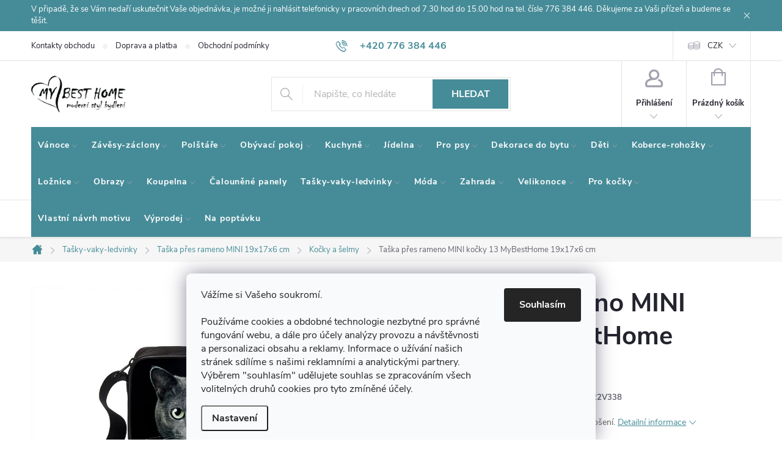

--- FILE ---
content_type: text/html; charset=utf-8
request_url: https://www.mybesthome.cz/taska-pres-rameno-mini-kocky-13-mybesthome-19x17x6-cm/
body_size: 49944
content:
<!doctype html><html lang="cs" dir="ltr" class="header-background-light external-fonts-loaded"><head><meta charset="utf-8" /><meta name="viewport" content="width=device-width,initial-scale=1" /><title>Stylová malá taška s potiskem je ideální na cesty i běžné nošení.</title><link rel="preconnect" href="https://cdn.myshoptet.com" /><link rel="dns-prefetch" href="https://cdn.myshoptet.com" /><link rel="preload" href="https://cdn.myshoptet.com/prj/dist/master/cms/libs/jquery/jquery-1.11.3.min.js" as="script" /><link href="https://cdn.myshoptet.com/prj/dist/master/cms/templates/frontend_templates/shared/css/font-face/source-sans-3.css" rel="stylesheet"><link href="https://cdn.myshoptet.com/prj/dist/master/cms/templates/frontend_templates/shared/css/font-face/exo-2.css" rel="stylesheet"><script>
dataLayer = [];
dataLayer.push({'shoptet' : {
    "pageType": "productDetail",
    "currency": "CZK",
    "currencyInfo": {
        "decimalSeparator": ",",
        "exchangeRate": 1,
        "priceDecimalPlaces": 2,
        "symbol": "K\u010d",
        "symbolLeft": 0,
        "thousandSeparator": " "
    },
    "language": "cs",
    "projectId": 40643,
    "product": {
        "id": 1839,
        "guid": "e21ccaaf-7d2f-11e5-af4d-ac162d8a2454",
        "hasVariants": false,
        "codes": [
            {
                "code": "222V338"
            }
        ],
        "code": "222V338",
        "name": "Ta\u0161ka p\u0159es rameno MINI ko\u010dky 13 MyBestHome 19x17x6 cm",
        "appendix": "",
        "weight": 0,
        "manufacturerGuid": "1EF53321413F6E2C834EDA0BA3DED3EE",
        "currentCategory": "TA\u0160KY-VAKY-LEDVINKY | Ta\u0161ka p\u0159es rameno MINI MyBestHome 19x17x6 cm | Ko\u010dky a \u0161elmy",
        "currentCategoryGuid": "c3678034-daf1-11e4-8d0d-ac162d8a2454",
        "defaultCategory": "TA\u0160KY-VAKY-LEDVINKY | Ta\u0161ka p\u0159es rameno MINI MyBestHome 19x17x6 cm | Ko\u010dky a \u0161elmy",
        "defaultCategoryGuid": "c3678034-daf1-11e4-8d0d-ac162d8a2454",
        "currency": "CZK",
        "priceWithVat": 375
    },
    "stocks": [
        {
            "id": "ext",
            "title": "Sklad",
            "isDeliveryPoint": 0,
            "visibleOnEshop": 1
        }
    ],
    "cartInfo": {
        "id": null,
        "freeShipping": false,
        "leftToFreeGift": {
            "formattedPrice": "0 K\u010d",
            "priceLeft": 0
        },
        "freeGift": false,
        "leftToFreeShipping": {
            "priceLeft": 2999,
            "dependOnRegion": 0,
            "formattedPrice": "2 999 K\u010d"
        },
        "discountCoupon": [],
        "getNoBillingShippingPrice": {
            "withoutVat": 0,
            "vat": 0,
            "withVat": 0
        },
        "cartItems": [],
        "taxMode": "ORDINARY"
    },
    "cart": [],
    "customer": {
        "priceRatio": 1,
        "priceListId": 1,
        "groupId": null,
        "registered": false,
        "mainAccount": false
    }
}});
dataLayer.push({'cookie_consent' : {
    "marketing": "denied",
    "analytics": "denied"
}});
document.addEventListener('DOMContentLoaded', function() {
    shoptet.consent.onAccept(function(agreements) {
        if (agreements.length == 0) {
            return;
        }
        dataLayer.push({
            'cookie_consent' : {
                'marketing' : (agreements.includes(shoptet.config.cookiesConsentOptPersonalisation)
                    ? 'granted' : 'denied'),
                'analytics': (agreements.includes(shoptet.config.cookiesConsentOptAnalytics)
                    ? 'granted' : 'denied')
            },
            'event': 'cookie_consent'
        });
    });
});
</script>

<!-- Google Tag Manager -->
<script>(function(w,d,s,l,i){w[l]=w[l]||[];w[l].push({'gtm.start':
new Date().getTime(),event:'gtm.js'});var f=d.getElementsByTagName(s)[0],
j=d.createElement(s),dl=l!='dataLayer'?'&l='+l:'';j.async=true;j.src=
'https://www.googletagmanager.com/gtm.js?id='+i+dl;f.parentNode.insertBefore(j,f);
})(window,document,'script','dataLayer','GTM-WP37Q4W');</script>
<!-- End Google Tag Manager -->

<meta property="og:type" content="website"><meta property="og:site_name" content="mybesthome.cz"><meta property="og:url" content="https://www.mybesthome.cz/taska-pres-rameno-mini-kocky-13-mybesthome-19x17x6-cm/"><meta property="og:title" content="Stylová malá taška s potiskem je ideální na cesty i běžné nošení."><meta name="author" content="MyBestHome"><meta name="web_author" content="Shoptet.cz"><meta name="dcterms.rightsHolder" content="www.mybesthome.cz"><meta name="robots" content="index,follow"><meta property="og:image" content="https://cdn.myshoptet.com/usr/www.mybesthome.cz/user/shop/big/1839(1)_taska-pres-rameno-mini-kocky-13-mybesthome-19x17x6-cm.jpg?64197e00"><meta property="og:description" content="Moderní stylová taška přes rameno menších rozměrů s potiskem je oblíbeným doplňkem jak pro ženy, tak i pro muže. Je ideální na cesty i běžné nošení"><meta name="description" content="Moderní stylová taška přes rameno menších rozměrů s potiskem je oblíbeným doplňkem jak pro ženy, tak i pro muže. Je ideální na cesty i běžné nošení"><meta property="product:price:amount" content="375"><meta property="product:price:currency" content="CZK"><style>:root {--color-primary: #468c98;--color-primary-h: 189;--color-primary-s: 37%;--color-primary-l: 44%;--color-primary-hover: #34696d;--color-primary-hover-h: 184;--color-primary-hover-s: 35%;--color-primary-hover-l: 32%;--color-secondary: #468c98;--color-secondary-h: 189;--color-secondary-s: 37%;--color-secondary-l: 44%;--color-secondary-hover: #3b7580;--color-secondary-hover-h: 190;--color-secondary-hover-s: 37%;--color-secondary-hover-l: 37%;--color-tertiary: #ffc807;--color-tertiary-h: 47;--color-tertiary-s: 100%;--color-tertiary-l: 51%;--color-tertiary-hover: #ffbb00;--color-tertiary-hover-h: 44;--color-tertiary-hover-s: 100%;--color-tertiary-hover-l: 50%;--color-header-background: #ffffff;--template-font: "Source Sans 3";--template-headings-font: "Exo 2";--header-background-url: url("[data-uri]");--cookies-notice-background: #F8FAFB;--cookies-notice-color: #252525;--cookies-notice-button-hover: #27263f;--cookies-notice-link-hover: #3b3a5f;--templates-update-management-preview-mode-content: "Náhled aktualizací šablony je aktivní pro váš prohlížeč."}</style>
    <script>var shoptet = shoptet || {};</script>
    <script src="https://cdn.myshoptet.com/prj/dist/master/shop/dist/main-3g-header.js.b3b3f48cd33902743054.js"></script>
<!-- User include --><!-- service 776(417) html code header -->
<link type="text/css" rel="stylesheet" media="all"  href="https://cdn.myshoptet.com/usr/paxio.myshoptet.com/user/documents/blank/style.css?v1602493"/>
<link href="https://cdn.myshoptet.com/prj/dist/master/shop/dist/font-shoptet-11.css.98dac764b411554385c4.css" rel="stylesheet">
<link href="https://cdn.myshoptet.com/usr/paxio.myshoptet.com/user/documents/blank/ikony.css?v9" rel="stylesheet">
<link type="text/css" rel="stylesheet" media="screen"  href="https://cdn.myshoptet.com/usr/paxio.myshoptet.com/user/documents/blank/preklady.css?v26" />
<link rel="stylesheet" href="https://cdn.myshoptet.com/usr/paxio.myshoptet.com/user/documents/blank/Slider/slick.css" />
<link rel="stylesheet" href="https://cdn.myshoptet.com/usr/paxio.myshoptet.com/user/documents/blank/Slider/slick-theme.css?v4" />
<link rel="stylesheet" href="https://cdn.myshoptet.com/usr/paxio.myshoptet.com/user/documents/blank/Slider/slick-classic.css?v3" />

<!-- api 427(81) html code header -->
<link rel="stylesheet" href="https://cdn.myshoptet.com/usr/api2.dklab.cz/user/documents/_doplnky/instagram/40643/8/40643_8.css" type="text/css" /><style>
        :root {
            --dklab-instagram-header-color: #000000;  
            --dklab-instagram-header-background: #DDDDDD;  
            --dklab-instagram-font-weight: 700;
            --dklab-instagram-font-size: 180%;
            --dklab-instagram-logoUrl: url(https://cdn.myshoptet.com/usr/api2.dklab.cz/user/documents/_doplnky/instagram/img/logo-duha.png); 
            --dklab-instagram-logo-size-width: 40px;
            --dklab-instagram-logo-size-height: 40px;                        
            --dklab-instagram-hover-content: 0;                        
            --dklab-instagram-padding: 0px;                        
            --dklab-instagram-border-color: #888888;
            
        }
        </style>
<!-- api 428(82) html code header -->
<link rel="stylesheet" href="https://cdn.myshoptet.com/usr/api2.dklab.cz/user/documents/_doplnky/oblibene/40643/33/40643_33.css" type="text/css" /><style>
        :root {
            --dklab-favourites-flag-color: #E91B7D;
            --dklab-favourites-flag-text-color: #FFFFFF;
            --dklab-favourites-add-text-color: #000000;            
            --dklab-favourites-remove-text-color: #E91B7D;            
            --dklab-favourites-add-text-detail-color: #000000;            
            --dklab-favourites-remove-text-detail-color: #E91B7D;            
            --dklab-favourites-header-icon-color: #E91B7D;            
            --dklab-favourites-counter-color: #E91B7D;            
        } </style>
<!-- api 498(150) html code header -->
<script async src="https://scripts.luigisbox.com/LBX-309945.js"></script><script type="text/javascript">const isPlpEnabled = sessionStorage.getItem('lbPlpEnabled') === 'true';if (isPlpEnabled) {const style = document.createElement("style");style.type = "text/css";style.id = "lb-plp-style";style.textContent = `body.type-category #content-wrapper,body.type-search #content-wrapper,body.type-category #content,body.type-search #content,body.type-category #content-in,body.type-search #content-in,body.type-category #main-in,body.type-search #main-in {min-height: 100vh;}body.type-category #content-wrapper > *,body.type-search #content-wrapper > *,body.type-category #content > *,body.type-search #content > *,body.type-category #content-in > *,body.type-search #content-in > *,body.type-category #main-in > *,body.type-search #main-in > * {display: none;}`;document.head.appendChild(style);}</script>
<!-- api 608(256) html code header -->
<link rel="stylesheet" href="https://cdn.myshoptet.com/usr/api2.dklab.cz/user/documents/_doplnky/bannery/40643/3672/40643_3672.css" type="text/css" /><style>
        :root {
            --dklab-bannery-b-hp-padding: 15px;
            --dklab-bannery-b-hp-box-padding: 0px;
            --dklab-bannery-b-hp-big-screen: 20%;
            --dklab-bannery-b-hp-medium-screen: 20%;
            --dklab-bannery-b-hp-small-screen: 20%;
            --dklab-bannery-b-hp-tablet-screen: 16.667%;
            --dklab-bannery-b-hp-mobile-screen: 100%;

            --dklab-bannery-i-hp-icon-color: #0077A6;
            --dklab-bannery-i-hp-color: #0077A6;
            --dklab-bannery-i-hp-background: #FFFFFF;            
            
            --dklab-bannery-i-d-icon-color: #0077A6;
            --dklab-bannery-i-d-color: #000000;
            --dklab-bannery-i-d-background: #FFFFFF;


            --dklab-bannery-i-hp-w-big-screen: 5;
            --dklab-bannery-i-hp-w-medium-screen: 5;
            --dklab-bannery-i-hp-w-small-screen: 5;
            --dklab-bannery-i-hp-w-tablet-screen: 5;
            --dklab-bannery-i-hp-w-mobile-screen: 3;
            
            --dklab-bannery-i-d-w-big-screen: 4;
            --dklab-bannery-i-d-w-medium-screen: 4;
            --dklab-bannery-i-d-w-small-screen: 4;
            --dklab-bannery-i-d-w-tablet-screen: 4;
            --dklab-bannery-i-d-w-mobile-screen: 3;

        }</style>
<!-- api 831(471) html code header -->
<link rel="stylesheet" href="https://twistopay.liffstudio.com/css/custom.css">
<!-- api 1012(643) html code header -->
<style
        data-purpose="gopay-hiding-method"
        data-guid="2cf326bc-0fc9-11f0-bfa8-8a0971c006b6"
        data-payment-type="TWISTO"
        data-bnpl-type="DEFERRED_PAYMENT"
>
    [data-guid="2cf326bc-0fc9-11f0-bfa8-8a0971c006b6"] {
        display: none
    }
</style><style
        data-purpose="gopay-hiding-method"
        data-guid="2d02e941-0fc9-11f0-bfa8-8a0971c006b6"
        data-payment-type="TWISTO"
        data-bnpl-type="PAY_IN_THREE"
>
    [data-guid="2d02e941-0fc9-11f0-bfa8-8a0971c006b6"] {
        display: none
    }
</style><style
        data-purpose="gopay-hiding-method"
        data-guid="2d11d03d-0fc9-11f0-bfa8-8a0971c006b6"
        data-payment-type="SKIPPAY"
        data-bnpl-type="DEFERRED_PAYMENT"
>
    [data-guid="2d11d03d-0fc9-11f0-bfa8-8a0971c006b6"] {
        display: none
    }
</style><style
        data-purpose="gopay-hiding-method"
        data-guid="2d209613-0fc9-11f0-bfa8-8a0971c006b6"
        data-payment-type="SKIPPAY"
        data-bnpl-type="PAY_IN_THREE"
>
    [data-guid="2d209613-0fc9-11f0-bfa8-8a0971c006b6"] {
        display: none
    }
</style><style data-purpose="gopay-hiding-apple-pay">
	[data-guid="f104146d-0fc9-11f0-bfa8-8a0971c006b6"] {
		display: none
	}
</style>
<!-- api 1645(1230) html code header -->
<style>.add-to-cart-button, .prices, .p-to-cart-block {visibility: hidden};</style><script>    let chatgoHidePricePluginEnabled = true;     let chatgoHidePricePriceLabelCz="Cena na dotaz";     let chatgoHidePricePriceLabelSk="Cena na vy\u017Eiadanie";     let chatgoHidePricePriceLabelEn="Price on request";     let chatgoHidePricePriceLabelDe="Preis auf Anfrage";     let chatgoHidePricePriceLabelVi="Gi\u00E1 theo y\u00EAu c\u1EA7u";     let chatgoHidePricePriceLabelHu="\u00C1r k\u00E9r\u00E9sre";     let chatgoHidePricePriceLabelPl="Cena na zapytanie";     let chatgoHidePricePriceLabelRo="Pre\u021B la cerere";     let chatgoHidePriceButtonLabelCz="Na dotaz";     let chatgoHidePriceButtonLabelSk="Na \u017Eiados\u0165";     let chatgoHidePriceButtonLabelEn="Request a Quote";     let chatgoHidePriceButtonLabelDe="Anfrage f\u00FCr ein Angebot";     let chatgoHidePriceButtonLabelVi="Y\u00EAu c\u1EA7u b\u00E1o gi\u00E1";     let chatgoHidePriceButtonLabelHu="Aj\u00E1nlatk\u00E9r\u00E9s";     let chatgoHidePriceButtonLabelPl="Zapytanie ofertowe";     let chatgoHidePriceButtonLabelRo="Cerere de ofert\u0103"; </script>
<!-- service 427(81) html code header -->
<link rel="stylesheet" href="https://cdn.myshoptet.com/usr/api2.dklab.cz/user/documents/_doplnky/instagram/font/instagramplus.css" type="text/css" />

<!-- service 608(256) html code header -->
<link rel="stylesheet" href="https://cdn.myshoptet.com/usr/api.dklab.cz/user/documents/fontawesome/css/all.css?v=1.02" type="text/css" />
<!-- service 629(277) html code header -->
<link href="https://shoptet.fvstudio.cz/dist/cdn/topproduct.min.css?22.8.1" rel="stylesheet">


<style>
</style>


<!-- service 831(471) html code header -->
<script src="https://cdn.lr-in.com/LogRocket.min.js" crossorigin="anonymous"></script>
<!-- service 1603(1193) html code header -->
<style>
.mobile .p-thumbnail:not(.highlighted):hover::before {
    opacity: 0 !important;
}
</style>
<!-- service 1645(1230) html code header -->
<link rel="stylesheet" href="https://cdn.myshoptet.com/addons/dusatzde/hide-price-addon/styles.header.min.css?4f9be6218ffbeb2b8f2d77ab775e5e695944bbc0">
<!-- service 1735(1316) html code header -->
<link rel="stylesheet" href="https://cdn.myshoptet.com/addons/dominikmartini/flag_sort/styles.header.min.css?5ef0ae2c686da2c49f92e1eec13898116ccda4e5">
<!-- service 1863(1428) html code header -->
<script defer src="https://addon.smartform.cz/shoptet/pages/smartform-script?projectId=40643" type="text/javascript"></script>

<script defer src="https://cdn.myshoptet.com/usr/smartform.myshoptet.com/user/documents/shoptet-v1.min.js?v=18" type="text/javascript"></script>
<!-- service 421(75) html code header -->
<style>
body:not(.template-07):not(.template-09):not(.template-10):not(.template-11):not(.template-12):not(.template-13):not(.template-14) #return-to-top i::before {content: 'a';}
#return-to-top i:before {content: '\e911';}
#return-to-top {
z-index: 99999999;
    position: fixed;
    bottom: 45px;
    right: 20px;
background: rgba(0, 0, 0, 0.7);
    width: 50px;
    height: 50px;
    display: block;
    text-decoration: none;
    -webkit-border-radius: 35px;
    -moz-border-radius: 35px;
    border-radius: 35px;
    display: none;
    -webkit-transition: all 0.3s linear;
    -moz-transition: all 0.3s ease;
    -ms-transition: all 0.3s ease;
    -o-transition: all 0.3s ease;
    transition: all 0.3s ease;
}
#return-to-top i {color: #fff;margin: -10px 0 0 -10px;position: relative;left: 50%;top: 50%;font-size: 19px;-webkit-transition: all 0.3s ease;-moz-transition: all 0.3s ease;-ms-transition: all 0.3s ease;-o-transition: all 0.3s ease;transition: all 0.3s ease;height: 20px;width: 20px;text-align: center;display: block;font-style: normal;}
#return-to-top:hover {
    background: rgba(0, 0, 0, 0.9);
}
#return-to-top:hover i {
    color: #fff;
}
.icon-chevron-up::before {
font-weight: bold;
}
.ordering-process #return-to-top{display: none !important;}
</style>
<!-- service 428(82) html code header -->
<style>
@font-face {
    font-family: 'oblibene';
    src:  url('https://cdn.myshoptet.com/usr/api2.dklab.cz/user/documents/_doplnky/oblibene/font/oblibene.eot?v1');
    src:  url('https://cdn.myshoptet.com/usr/api2.dklab.cz/user/documents/_doplnky/oblibene/font/oblibene.eot?v1#iefix') format('embedded-opentype'),
    url('https://cdn.myshoptet.com/usr/api2.dklab.cz/user/documents/_doplnky/oblibene/font/oblibene.ttf?v1') format('truetype'),
    url('https://cdn.myshoptet.com/usr/api2.dklab.cz/user/documents/_doplnky/oblibene/font/oblibene.woff?v1') format('woff'),
    url('https://cdn.myshoptet.com/usr/api2.dklab.cz/user/documents/_doplnky/oblibene/font/oblibene.svg?v1') format('svg');
    font-weight: normal;
    font-style: normal;
}
</style>
<script>
var dklabFavIndividual;
</script>
<!-- project html code header -->
<style>
.subcategories::before {content: none;background-color: #fff;height: 0px;}
.subcategories::after {content: none;background-color: #fff;height: 0px;}

/* podkategorie na mobilu vedle sebe */
@media /*screen and (min-width: 370px) and*/ (max-width: 767px){
.subcategories li{width:50%!important;}
.subcategories.with-image li a{width:100%;}
.subcategories.with-image li a .image {width: 30%!important;}
.subcategories.with-image li a .text {width:70%!important;}
}

</style>
<meta name="robots" content="noarchive" />


<meta name="facebook-domain-verification" content="42c9sjrnpl3981uehukkdkd6qobtdn" />

<style>
.ordering-process .contact-box h4 {
    margin-bottom: 72px;
}
@media screen and (min-width: 768px){
#navigation {
    border-top: none !important;}
.submenu-arrow::after {
    font-size: 6px;
    top: 0px;
}
.navigation-in > ul > li > a {
    padding: 23px 11px 23px 11px !important;
    color: #fff !important;
}
.navigation-in {
   background-color: #468c98;
}
}
.submenu-arrow {
    padding-left: 4px !important;}
  .kat-menu-in{display: flex; flex-wrap: wrap; margin-left: -12px; margin-right: -12px;}
  .kat-menu-in > div{width: 25%; padding: 12px;}
  .kat-menu-in > div > a{border: 1px solid #e4e4e4; padding: 10px 16px; display: flex; flex-wrap: wrap; height: 80px;align-items: center;color: #24242E;text-decoration: none !important;}
  .kat-menu-in > div > a:hover{color: #468c98; text-decoration: underline !important;border-color: #468c98;}
  .kat-menu .img{width: 60px;}
  .kat-menu .text{width: calc(100% - 60px); padding-left: 20px;line-height: 22px;}
  .kat-menu h3{text-align:center; font-size: 20px;margin: 0 0 12px 0;}
  .kat-menu{margin-top: 48px;}
  @media screen and (max-width: 1199px){
  .kat-menu-in > div {width: 33.3333%;}
  }
  @media screen and (max-width: 991px){
  .kat-menu-in > div {width: 50%;}
  }
  @media screen and (max-width: 479px){
  .kat-menu-in > div {width: 100%;padding-bottom: 0;}
  }
@media screen and (min-width: 1200px){
.top-navigation-bar .project-email {display: inline-block;font-size: 16px;font-weight: bold;margin-left: 24px;color: var(--color-primary);}
a.project-email::before {content: '\e910';font-size: 16px;}
}
@media screen and (min-width: 360px) and (max-width: 767px){
.top-navigation-contacts{display: block !important;}
.top-navigation-contacts .project-phone{display: none !important;}
.top-navigation-contacts .project-email{display: block !important;position: absolute;right: 164px;top: 15px;color: #A3A3AF;}
a.project-email::before {content: '\e910';}
.top-navigation-contacts .project-email span{display: none;}
}
#footer .contact-box strong::after {
display:none !important;}
#footer .contact-box::before {
display:none !important;}
@media screen and (min-width: 768px){
.navigation-in > ul > li > a {
    color: #24242E;
    padding: 20px;}
}
#manufacturer-filter{display:none;}
.filter-section-boolean {
    display: none !important;
}
#return-to-top {
    bottom: 90px;}
@media screen and (min-width: 768px) { 
#navigation {
	height: auto;
}
.navigation-in {
	position: initial;
  width: 100%;
}
.navigation-in > ul > li {
	border-left-width: 0;
}
}
</style>
<!-- CJ Affiliate plugin settings -->
<script type='text/javascript' id='cjAffPluginSettingsTag'>
var cjAffPluginSettings = {
eid: '1563510',
tid: '12203',
aid: '428820',
sd: 'collector.mybesthome.cz',
consent: {
collectionMethod: 'latest',
optInRequired: true,
requiredConsentLevel: 'analytics',
}
};
</script>
<!-- Tanganica pixel --><script>(function(w,d,s,l,i){w[l]=w[l]||[];w[l].push({'gtm.start':new Date().getTime(),event:'gtm.js'});var f=d.getElementsByTagName(s)[0],j=d.createElement(s),dl=l!='dataLayer'?'&l='+l:'';j.async=true;j.src='https://www.googletagmanager.com/gtm.js?id='+i+dl;f.parentNode.insertBefore(j,f);})(window,document,'script','dataLayer','GTM-TRS5RSN');</script><!-- End Tanganica pixel -->


<script>
/* $(document).ready(function() {
function homePageOnly(){
$(".blog-hp").load("/blog/ .news-wrapper");
}
if($('body.type-index').length){
homePageOnly();
}
});*/

function shoptetMoveDescription() {
    var perex = document.querySelector('.pagination-wrapper + .category-perex');
    if (perex) {
        var categoryTitle = document.querySelector('.category-title');
        categoryTitle.parentNode.insertBefore(perex, categoryTitle.nextSibling);
    }
}
['ShoptetDOMPageContentLoaded','DOMContentLoaded'].forEach( function(e) {
    document.addEventListener(e, shoptetMoveDescription, false);
});
</script>


<!-- STRUKTUROVANÁ DATA PRO ZOBRAZENÍ HVĚZDIČEK V SERP -->
<script type="application/ld+json">
    {
      "@context": "https://schema.org/",
      "@type": "Product",
      "name": "mybesthome.cz - https://www.mybesthome.cz/hodnoceni-obchodu/",
      "aggregateRating": {
        "@type": "AggregateRating",
        "ratingValue": "4.6",
        "ratingCount": "321",
        "reviewCount": "321"
      }
    }
</script>
<!-- Tanganica pixel --><script>(function(w,d,s,l,i){w[l]=w[l]||[];w[l].push({'gtm.start':new Date().getTime(),event:'gtm.js'});var f=d.getElementsByTagName(s)[0],j=d.createElement(s),dl=l!='dataLayer'?'&l='+l:'';j.async=true;j.src='https://www.googletagmanager.com/gtm.js?id='+i+dl;f.parentNode.insertBefore(j,f);})(window,document,'script','dataLayer','GTM-TRS5RSN');</script><!-- End Tanganica pixel -->
<style>
.product .product-appendix{margin-top: 0;}
@media screen and (max-width: 767px){
body.template-11 #dkLabFavHeaderWrapper {right: 214px !important;}
}
</style>


<!-- /User include --><link rel="shortcut icon" href="/favicon.ico" type="image/x-icon" /><link rel="canonical" href="https://www.mybesthome.cz/taska-pres-rameno-mini-kocky-13-mybesthome-19x17x6-cm/" /><style>/* custom background */@media (min-width: 992px) {body {background-position: left top;background-repeat: repeat !important;background-attachment: fixed;}}</style>    <!-- Global site tag (gtag.js) - Google Analytics -->
    <script async src="https://www.googletagmanager.com/gtag/js?id=16734792106"></script>
    <script>
        
        window.dataLayer = window.dataLayer || [];
        function gtag(){dataLayer.push(arguments);}
        

                    console.debug('default consent data');

            gtag('consent', 'default', {"ad_storage":"denied","analytics_storage":"denied","ad_user_data":"denied","ad_personalization":"denied","wait_for_update":500});
            dataLayer.push({
                'event': 'default_consent'
            });
        
        gtag('js', new Date());

                gtag('config', 'UA-55659087-1', { 'groups': "UA" });
        
                gtag('config', 'G-DR46T4JQXJ', {"groups":"GA4","send_page_view":false,"content_group":"productDetail","currency":"CZK","page_language":"cs"});
        
                gtag('config', 'AW-966219849', {"allow_enhanced_conversions":true});
        
                gtag('config', 'AW-16734792106', {"allow_enhanced_conversions":true});
        
        
        
        
                    gtag('event', 'page_view', {"send_to":"GA4","page_language":"cs","content_group":"productDetail","currency":"CZK"});
        
                gtag('set', 'currency', 'CZK');

        gtag('event', 'view_item', {
            "send_to": "UA",
            "items": [
                {
                    "id": "222V338",
                    "name": "Ta\u0161ka p\u0159es rameno MINI ko\u010dky 13 MyBestHome 19x17x6 cm",
                    "category": "TA\u0160KY-VAKY-LEDVINKY \/ Ta\u0161ka p\u0159es rameno MINI MyBestHome 19x17x6 cm \/ Ko\u010dky a \u0161elmy",
                                        "brand": "MyBestHome PRINT",
                                                            "price": 309.92
                }
            ]
        });
        
        
        
        
        
                    gtag('event', 'view_item', {"send_to":"GA4","page_language":"cs","content_group":"productDetail","value":309.92000000000002,"currency":"CZK","items":[{"item_id":"222V338","item_name":"Ta\u0161ka p\u0159es rameno MINI ko\u010dky 13 MyBestHome 19x17x6 cm","item_brand":"MyBestHome PRINT","item_category":"TA\u0160KY-VAKY-LEDVINKY","item_category2":"Ta\u0161ka p\u0159es rameno MINI MyBestHome 19x17x6 cm","item_category3":"Ko\u010dky a \u0161elmy","price":309.92000000000002,"quantity":1,"index":0}]});
        
        
        
        
        
        
        
        document.addEventListener('DOMContentLoaded', function() {
            if (typeof shoptet.tracking !== 'undefined') {
                for (var id in shoptet.tracking.bannersList) {
                    gtag('event', 'view_promotion', {
                        "send_to": "UA",
                        "promotions": [
                            {
                                "id": shoptet.tracking.bannersList[id].id,
                                "name": shoptet.tracking.bannersList[id].name,
                                "position": shoptet.tracking.bannersList[id].position
                            }
                        ]
                    });
                }
            }

            shoptet.consent.onAccept(function(agreements) {
                if (agreements.length !== 0) {
                    console.debug('gtag consent accept');
                    var gtagConsentPayload =  {
                        'ad_storage': agreements.includes(shoptet.config.cookiesConsentOptPersonalisation)
                            ? 'granted' : 'denied',
                        'analytics_storage': agreements.includes(shoptet.config.cookiesConsentOptAnalytics)
                            ? 'granted' : 'denied',
                                                                                                'ad_user_data': agreements.includes(shoptet.config.cookiesConsentOptPersonalisation)
                            ? 'granted' : 'denied',
                        'ad_personalization': agreements.includes(shoptet.config.cookiesConsentOptPersonalisation)
                            ? 'granted' : 'denied',
                        };
                    console.debug('update consent data', gtagConsentPayload);
                    gtag('consent', 'update', gtagConsentPayload);
                    dataLayer.push(
                        { 'event': 'update_consent' }
                    );
                }
            });
        });
    </script>
<!-- Start Srovname.cz Pixel -->
<script type="text/plain" data-cookiecategory="analytics">
    !(function (e, n, t, a, s, o, r) {
        e[a] ||
        (((s = e[a] = function () {
            s.process ? s.process.apply(s, arguments) : s.queue.push(arguments);
        }).queue = []),
            ((o = n.createElement(t)).async = 1),
            (o.src = "https://tracking.srovname.cz/srovnamepixel.js"),
            (o.dataset.srv9 = "1"),
            (r = n.getElementsByTagName(t)[0]).parentNode.insertBefore(o, r));
    })(window, document, "script", "srovname");
    srovname("init", "3e738f45f38924e52c7e4c51da5ee90b");
</script>
<!-- End Srovname.cz Pixel -->
<script>
    (function(t, r, a, c, k, i, n, g) { t['ROIDataObject'] = k;
    t[k]=t[k]||function(){ (t[k].q=t[k].q||[]).push(arguments) },t[k].c=i;n=r.createElement(a),
    g=r.getElementsByTagName(a)[0];n.async=1;n.src=c;g.parentNode.insertBefore(n,g)
    })(window, document, 'script', '//www.heureka.cz/ocm/sdk.js?source=shoptet&version=2&page=product_detail', 'heureka', 'cz');

    heureka('set_user_consent', 0);
</script>
</head><body class="desktop id-794 in-kocky-a-selmy template-11 type-product type-detail one-column-body columns-mobile-2 columns-3 blank-mode blank-mode-css ums_a11y_category_page--off ums_discussion_rating_forms--off ums_a11y_pagination--on mobile-header-version-0">
        <div id="fb-root"></div>
        <script>
            window.fbAsyncInit = function() {
                FB.init({
//                    appId            : 'your-app-id',
                    autoLogAppEvents : true,
                    xfbml            : true,
                    version          : 'v19.0'
                });
            };
        </script>
        <script async defer crossorigin="anonymous" src="https://connect.facebook.net/cs_CZ/sdk.js"></script>
<!-- Google Tag Manager (noscript) -->
<noscript><iframe src="https://www.googletagmanager.com/ns.html?id=GTM-WP37Q4W"
height="0" width="0" style="display:none;visibility:hidden"></iframe></noscript>
<!-- End Google Tag Manager (noscript) -->

    <div class="siteCookies siteCookies--bottom siteCookies--light js-siteCookies" role="dialog" data-testid="cookiesPopup" data-nosnippet>
        <div class="siteCookies__form">
            <div class="siteCookies__content">
                <div class="siteCookies__text">
                    Vážíme si Vašeho soukromí.<br /><br />Používáme cookies a obdobné technologie nezbytné pro správné fungování webu, a dále pro účely analýzy provozu a návštěvnosti a personalizaci obsahu a reklamy. Informace o užívání našich stránek sdílíme s našimi reklamními a analytickými partnery. Výběrem "souhlasím" udělujete souhlas se zpracováním všech volitelných druhů cookies pro tyto zmíněné účely.
                </div>
                <p class="siteCookies__links">
                    <button class="siteCookies__link js-cookies-settings" aria-label="Nastavení cookies" data-testid="cookiesSettings">Nastavení</button>
                </p>
            </div>
            <div class="siteCookies__buttonWrap">
                                <button class="siteCookies__button js-cookiesConsentSubmit" value="all" aria-label="Přijmout cookies" data-testid="buttonCookiesAccept">Souhlasím</button>
            </div>
        </div>
        <script>
            document.addEventListener("DOMContentLoaded", () => {
                const siteCookies = document.querySelector('.js-siteCookies');
                document.addEventListener("scroll", shoptet.common.throttle(() => {
                    const st = document.documentElement.scrollTop;
                    if (st > 1) {
                        siteCookies.classList.add('siteCookies--scrolled');
                    } else {
                        siteCookies.classList.remove('siteCookies--scrolled');
                    }
                }, 100));
            });
        </script>
    </div>
<a href="#content" class="skip-link sr-only">Přejít na obsah</a><div class="overall-wrapper"><div class="site-msg information"><div class="container"><div class="text">V připadě, že se Vám nedaří uskutečnit Vaše objednávka, je možné ji nahlásit telefonicky v pracovních dnech od 7.30 hod do 15.00 hod na tel. čísle 776 384  446. Děkujeme za Vaši přízeň a budeme se těšit.</div><div class="close js-close-information-msg"></div></div></div><div class="user-action"><div class="container"><div class="user-action-in"><div class="user-action-login popup-widget login-widget"><div class="popup-widget-inner"><h2>Přihlášení k vašemu účtu</h2><div id="customerLogin"><form action="/action/Customer/Login/" method="post" id="formLoginIncluded" class="csrf-enabled" data-testid="formLogin"><input type="hidden" name="referer" value="" /><div class="form-group"><div class="input-wrapper email js-validated-element-wrapper no-label"><input type="email" name="email" class="form-control" placeholder="E-mailová adresa (např. jan@novak.cz)" data-testid="inputEmail" autocomplete="email" required /></div></div><div class="form-group"><div class="input-wrapper password js-validated-element-wrapper no-label"><input type="password" name="password" class="form-control" placeholder="Heslo" data-testid="inputPassword" autocomplete="current-password" required /><span class="no-display">Nemůžete vyplnit toto pole</span><input type="text" name="surname" value="" class="no-display" /></div></div><div class="form-group"><div class="login-wrapper"><button type="submit" class="btn btn-secondary btn-text btn-login" data-testid="buttonSubmit">Přihlásit se</button><div class="password-helper"><a href="/registrace/" data-testid="signup" rel="nofollow">Nová registrace</a><a href="/klient/zapomenute-heslo/" rel="nofollow">Zapomenuté heslo</a></div></div></div></form>
</div></div></div>
    <div id="cart-widget" class="user-action-cart popup-widget cart-widget loader-wrapper" data-testid="popupCartWidget" role="dialog" aria-hidden="true"><div class="popup-widget-inner cart-widget-inner place-cart-here"><div class="loader-overlay"><div class="loader"></div></div></div><div class="cart-widget-button"><a href="/kosik/" class="btn btn-conversion" id="continue-order-button" rel="nofollow" data-testid="buttonNextStep">Pokračovat do košíku</a></div></div></div>
</div></div><div class="top-navigation-bar" data-testid="topNavigationBar">

    <div class="container">

        <div class="top-navigation-contacts">
            <strong>Zákaznická podpora:</strong><a href="tel:+420776384446" class="project-phone" aria-label="Zavolat na +420776384446" data-testid="contactboxPhone"><span>+420 776 384 446</span></a><a href="mailto:objednavky@mybesthome.cz" class="project-email" data-testid="contactboxEmail"><span>objednavky@mybesthome.cz</span></a>        </div>

                            <div class="top-navigation-menu">
                <div class="top-navigation-menu-trigger"></div>
                <ul class="top-navigation-bar-menu">
                                            <li class="top-navigation-menu-item-841">
                            <a href="/kontakty-obchodu/">Kontakty obchodu</a>
                        </li>
                                            <li class="top-navigation-menu-item-716">
                            <a href="/doprava-a-zpusob-platby/">Doprava a platba</a>
                        </li>
                                            <li class="top-navigation-menu-item-39">
                            <a href="/obchodni-podminky/">Obchodní podmínky</a>
                        </li>
                                            <li class="top-navigation-menu-item-859">
                            <a href="/odstoupeni-od-kupni-smlouvy/">Odstoupení od smlouvy </a>
                        </li>
                                            <li class="top-navigation-menu-item-3971">
                            <a href="/reklamace-vymena-zbozi/">Reklamace - výměna zboží</a>
                        </li>
                                            <li class="top-navigation-menu-item-1470">
                            <a href="/informace-o-zpracovani-osobnich-udaju/">Informace o zpracování osobních údajů</a>
                        </li>
                                            <li class="top-navigation-menu-item-3965">
                            <a href="/zasady-prace-s-vasimi-udaji/">Zásady práce s vašimi údaji</a>
                        </li>
                                            <li class="top-navigation-menu-item-6600">
                            <a href="/o-nas-historie-firmy/">O nás - Historie firmy</a>
                        </li>
                                    </ul>
                <ul class="top-navigation-bar-menu-helper"></ul>
            </div>
        
        <div class="top-navigation-tools top-navigation-tools--language">
            <div class="responsive-tools">
                <a href="#" class="toggle-window" data-target="search" aria-label="Hledat" data-testid="linkSearchIcon"></a>
                                                            <a href="#" class="toggle-window" data-target="login"></a>
                                                    <a href="#" class="toggle-window" data-target="navigation" aria-label="Menu" data-testid="hamburgerMenu"></a>
            </div>
                <div class="dropdown">
        <span>Ceny v:</span>
        <button id="topNavigationDropdown" type="button" data-toggle="dropdown" aria-haspopup="true" aria-expanded="false">
            CZK
            <span class="caret"></span>
        </button>
        <ul class="dropdown-menu" aria-labelledby="topNavigationDropdown"><li><a href="/action/Currency/changeCurrency/?currencyCode=CZK" rel="nofollow">CZK</a></li><li><a href="/action/Currency/changeCurrency/?currencyCode=EUR" rel="nofollow">EUR</a></li></ul>
    </div>
            <a href="/login/?backTo=%2Ftaska-pres-rameno-mini-kocky-13-mybesthome-19x17x6-cm%2F" class="top-nav-button top-nav-button-login primary login toggle-window" data-target="login" data-testid="signin" rel="nofollow"><span>Přihlášení</span></a>        </div>

    </div>

</div>
<header id="header"><div class="container navigation-wrapper">
    <div class="header-top">
        <div class="site-name-wrapper">
            <div class="site-name"><a href="/" data-testid="linkWebsiteLogo"><img src="https://cdn.myshoptet.com/usr/www.mybesthome.cz/user/logos/logo_mybesthome_2023.jpg" alt="MyBestHome" fetchpriority="low" /></a></div>        </div>
        <div class="search" itemscope itemtype="https://schema.org/WebSite">
            <meta itemprop="headline" content="Kočky a šelmy"/><meta itemprop="url" content="https://www.mybesthome.cz"/><meta itemprop="text" content="Moderní stylová taška přes rameno menších rozměrů s potiskem je oblíbeným doplňkem jak pro ženy, tak i pro muže. Je ideální na cesty i běžné nošení"/>            <form action="/action/ProductSearch/prepareString/" method="post"
    id="formSearchForm" class="search-form compact-form js-search-main"
    itemprop="potentialAction" itemscope itemtype="https://schema.org/SearchAction" data-testid="searchForm">
    <fieldset>
        <meta itemprop="target"
            content="https://www.mybesthome.cz/vyhledavani/?string={string}"/>
        <input type="hidden" name="language" value="cs"/>
        
            
<input
    type="search"
    name="string"
        class="query-input form-control search-input js-search-input"
    placeholder="Napište, co hledáte"
    autocomplete="off"
    required
    itemprop="query-input"
    aria-label="Hledat"
    data-testid="searchInput"
>
            <button type="submit" class="btn btn-default" data-testid="searchBtn">Hledat</button>
        
    </fieldset>
</form>
        </div>
        <div class="navigation-buttons">
                
    <a href="/kosik/" class="btn btn-icon toggle-window cart-count" data-target="cart" data-hover="true" data-redirect="true" data-testid="headerCart" rel="nofollow" aria-haspopup="dialog" aria-expanded="false" aria-controls="cart-widget">
        
                <span class="sr-only">Nákupní košík</span>
        
            <span class="cart-price visible-lg-inline-block" data-testid="headerCartPrice">
                                    Prázdný košík                            </span>
        
    
            </a>
        </div>
    </div>
    <nav id="navigation" aria-label="Hlavní menu" data-collapsible="true"><div class="navigation-in menu"><ul class="menu-level-1" role="menubar" data-testid="headerMenuItems"><li class="menu-item-1504 ext" role="none"><a href="/vanoce/" data-testid="headerMenuItem" role="menuitem" aria-haspopup="true" aria-expanded="false"><b>Vánoce</b><span class="submenu-arrow"></span></a><ul class="menu-level-2" aria-label="Vánoce" tabindex="-1" role="menu"><li class="menu-item-9981" role="none"><a href="/vanoce-novinky/" class="menu-image" data-testid="headerMenuItem" tabindex="-1" aria-hidden="true"><img src="data:image/svg+xml,%3Csvg%20width%3D%22140%22%20height%3D%22100%22%20xmlns%3D%22http%3A%2F%2Fwww.w3.org%2F2000%2Fsvg%22%3E%3C%2Fsvg%3E" alt="" aria-hidden="true" width="140" height="100"  data-src="https://cdn.myshoptet.com/usr/www.mybesthome.cz/user/categories/thumb/v__noce.png" fetchpriority="low" /></a><div><a href="/vanoce-novinky/" data-testid="headerMenuItem" role="menuitem"><span>Vánoce NOVINKY</span></a>
                        </div></li><li class="menu-item-1507 has-third-level" role="none"><a href="/vanocni-polstare-a-povlaky/" class="menu-image" data-testid="headerMenuItem" tabindex="-1" aria-hidden="true"><img src="data:image/svg+xml,%3Csvg%20width%3D%22140%22%20height%3D%22100%22%20xmlns%3D%22http%3A%2F%2Fwww.w3.org%2F2000%2Fsvg%22%3E%3C%2Fsvg%3E" alt="" aria-hidden="true" width="140" height="100"  data-src="https://cdn.myshoptet.com/usr/www.mybesthome.cz/user/categories/thumb/vanocni_polstar.jpg" fetchpriority="low" /></a><div><a href="/vanocni-polstare-a-povlaky/" data-testid="headerMenuItem" role="menuitem"><span>Vánoční polštáře a povlaky</span></a>
                                                    <ul class="menu-level-3" role="menu">
                                                                    <li class="menu-item-10146" role="none">
                                        <a href="/vanocni-skritci/" data-testid="headerMenuItem" role="menuitem">
                                            Vánoční skřítci</a>,                                    </li>
                                                                    <li class="menu-item-10149" role="none">
                                        <a href="/vanocni-zviratka/" data-testid="headerMenuItem" role="menuitem">
                                            Vánoční zvířátka</a>,                                    </li>
                                                                    <li class="menu-item-10152" role="none">
                                        <a href="/vanocni-motivy/" data-testid="headerMenuItem" role="menuitem">
                                            Vánoční motivy</a>,                                    </li>
                                                                    <li class="menu-item-10155" role="none">
                                        <a href="/snehulaci/" data-testid="headerMenuItem" role="menuitem">
                                            Sněhuláci</a>,                                    </li>
                                                                    <li class="menu-item-10158" role="none">
                                        <a href="/louskacek/" data-testid="headerMenuItem" role="menuitem">
                                            Louskáček</a>                                    </li>
                                                            </ul>
                        </div></li><li class="menu-item-2276 has-third-level" role="none"><a href="/vanocni-ubrusy-a-behouny/" class="menu-image" data-testid="headerMenuItem" tabindex="-1" aria-hidden="true"><img src="data:image/svg+xml,%3Csvg%20width%3D%22140%22%20height%3D%22100%22%20xmlns%3D%22http%3A%2F%2Fwww.w3.org%2F2000%2Fsvg%22%3E%3C%2Fsvg%3E" alt="" aria-hidden="true" width="140" height="100"  data-src="https://cdn.myshoptet.com/usr/www.mybesthome.cz/user/categories/thumb/53402-cze-c0414-bn.jpg" fetchpriority="low" /></a><div><a href="/vanocni-ubrusy-a-behouny/" data-testid="headerMenuItem" role="menuitem"><span>Vánoční ubrusy a běhouny</span></a>
                                                    <ul class="menu-level-3" role="menu">
                                                                    <li class="menu-item-7638" role="none">
                                        <a href="/vanocni-behouny/" data-testid="headerMenuItem" role="menuitem">
                                            Vánoční běhouny</a>,                                    </li>
                                                                    <li class="menu-item-7635" role="none">
                                        <a href="/vanocni-ubrusy/" data-testid="headerMenuItem" role="menuitem">
                                            Vánoční ubrusy</a>,                                    </li>
                                                                    <li class="menu-item-7641" role="none">
                                        <a href="/vanocni-ubrousky/" data-testid="headerMenuItem" role="menuitem">
                                            Vánoční ubrousky</a>                                    </li>
                                                            </ul>
                        </div></li><li class="menu-item-1516" role="none"><a href="/vanocni-deky-vanocni-a-zimni-motivy/" class="menu-image" data-testid="headerMenuItem" tabindex="-1" aria-hidden="true"><img src="data:image/svg+xml,%3Csvg%20width%3D%22140%22%20height%3D%22100%22%20xmlns%3D%22http%3A%2F%2Fwww.w3.org%2F2000%2Fsvg%22%3E%3C%2Fsvg%3E" alt="" aria-hidden="true" width="140" height="100"  data-src="https://cdn.myshoptet.com/usr/www.mybesthome.cz/user/categories/thumb/35645-1.jpg" fetchpriority="low" /></a><div><a href="/vanocni-deky-vanocni-a-zimni-motivy/" data-testid="headerMenuItem" role="menuitem"><span>Vánoční deky - vánoční a zimní motivy</span></a>
                        </div></li><li class="menu-item-7731 has-third-level" role="none"><a href="/vanocni-povleceni/" class="menu-image" data-testid="headerMenuItem" tabindex="-1" aria-hidden="true"><img src="data:image/svg+xml,%3Csvg%20width%3D%22140%22%20height%3D%22100%22%20xmlns%3D%22http%3A%2F%2Fwww.w3.org%2F2000%2Fsvg%22%3E%3C%2Fsvg%3E" alt="" aria-hidden="true" width="140" height="100"  data-src="https://cdn.myshoptet.com/usr/www.mybesthome.cz/user/categories/thumb/131658.jpg" fetchpriority="low" /></a><div><a href="/vanocni-povleceni/" data-testid="headerMenuItem" role="menuitem"><span>Vánoční povlečení</span></a>
                                                    <ul class="menu-level-3" role="menu">
                                                                    <li class="menu-item-7797" role="none">
                                        <a href="/vanocni-povleceni-200x220-cm/" data-testid="headerMenuItem" role="menuitem">
                                            Vánoční povlečení 200x220 cm</a>,                                    </li>
                                                                    <li class="menu-item-7800" role="none">
                                        <a href="/vanocni-povleceni-140x200-cm/" data-testid="headerMenuItem" role="menuitem">
                                            Vánoční povlečení 140x200 cm</a>                                    </li>
                                                            </ul>
                        </div></li><li class="menu-item-1513 has-third-level" role="none"><a href="/vanocni-kuchyne/" class="menu-image" data-testid="headerMenuItem" tabindex="-1" aria-hidden="true"><img src="data:image/svg+xml,%3Csvg%20width%3D%22140%22%20height%3D%22100%22%20xmlns%3D%22http%3A%2F%2Fwww.w3.org%2F2000%2Fsvg%22%3E%3C%2Fsvg%3E" alt="" aria-hidden="true" width="140" height="100"  data-src="https://cdn.myshoptet.com/usr/www.mybesthome.cz/user/categories/thumb/vanocni_kuchyne.jpg" fetchpriority="low" /></a><div><a href="/vanocni-kuchyne/" data-testid="headerMenuItem" role="menuitem"><span>Vánoční kuchyně</span></a>
                                                    <ul class="menu-level-3" role="menu">
                                                                    <li class="menu-item-7803" role="none">
                                        <a href="/vanocni-uterky-a-rucniky/" data-testid="headerMenuItem" role="menuitem">
                                            Vánoční utěrky a ručníky</a>,                                    </li>
                                                                    <li class="menu-item-7806" role="none">
                                        <a href="/vanocni-zastery-a-rukavice/" data-testid="headerMenuItem" role="menuitem">
                                            Vánoční zástěry a chňapky</a>                                    </li>
                                                            </ul>
                        </div></li><li class="menu-item-7809" role="none"><a href="/vanocni-hrnicky-a-sklenicky/" class="menu-image" data-testid="headerMenuItem" tabindex="-1" aria-hidden="true"><img src="data:image/svg+xml,%3Csvg%20width%3D%22140%22%20height%3D%22100%22%20xmlns%3D%22http%3A%2F%2Fwww.w3.org%2F2000%2Fsvg%22%3E%3C%2Fsvg%3E" alt="" aria-hidden="true" width="140" height="100"  data-src="https://cdn.myshoptet.com/usr/www.mybesthome.cz/user/categories/thumb/131706-7.jpg" fetchpriority="low" /></a><div><a href="/vanocni-hrnicky-a-sklenicky/" data-testid="headerMenuItem" role="menuitem"><span>Vánoční hrníčky a skleničky</span></a>
                        </div></li><li class="menu-item-10020" role="none"><a href="/vanocni-thermofor/" class="menu-image" data-testid="headerMenuItem" tabindex="-1" aria-hidden="true"><img src="data:image/svg+xml,%3Csvg%20width%3D%22140%22%20height%3D%22100%22%20xmlns%3D%22http%3A%2F%2Fwww.w3.org%2F2000%2Fsvg%22%3E%3C%2Fsvg%3E" alt="" aria-hidden="true" width="140" height="100"  data-src="https://cdn.myshoptet.com/usr/www.mybesthome.cz/user/categories/thumb/thermo.png" fetchpriority="low" /></a><div><a href="/vanocni-thermofor/" data-testid="headerMenuItem" role="menuitem"><span>Vánoční thermofor</span></a>
                        </div></li><li class="menu-item-10011" role="none"><a href="/vanocni-papirove-ubrousky/" class="menu-image" data-testid="headerMenuItem" tabindex="-1" aria-hidden="true"><img src="data:image/svg+xml,%3Csvg%20width%3D%22140%22%20height%3D%22100%22%20xmlns%3D%22http%3A%2F%2Fwww.w3.org%2F2000%2Fsvg%22%3E%3C%2Fsvg%3E" alt="" aria-hidden="true" width="140" height="100"  data-src="https://cdn.myshoptet.com/usr/www.mybesthome.cz/user/categories/thumb/ubrousek-33x33cm-vanocni-zvonky.png" fetchpriority="low" /></a><div><a href="/vanocni-papirove-ubrousky/" data-testid="headerMenuItem" role="menuitem"><span>Vánoční papírové ubrousky</span></a>
                        </div></li><li class="menu-item-7833" role="none"><a href="/vanocni-doplnky-do-kuchyne-a-jidelny/" class="menu-image" data-testid="headerMenuItem" tabindex="-1" aria-hidden="true"><img src="data:image/svg+xml,%3Csvg%20width%3D%22140%22%20height%3D%22100%22%20xmlns%3D%22http%3A%2F%2Fwww.w3.org%2F2000%2Fsvg%22%3E%3C%2Fsvg%3E" alt="" aria-hidden="true" width="140" height="100"  data-src="https://cdn.myshoptet.com/usr/www.mybesthome.cz/user/categories/thumb/132762.jpg" fetchpriority="low" /></a><div><a href="/vanocni-doplnky-do-kuchyne-a-jidelny/" data-testid="headerMenuItem" role="menuitem"><span>Vánoční doplňky do kuchyně a jídelny</span></a>
                        </div></li><li class="menu-item-7113" role="none"><a href="/vanocni-prostirani/" class="menu-image" data-testid="headerMenuItem" tabindex="-1" aria-hidden="true"><img src="data:image/svg+xml,%3Csvg%20width%3D%22140%22%20height%3D%22100%22%20xmlns%3D%22http%3A%2F%2Fwww.w3.org%2F2000%2Fsvg%22%3E%3C%2Fsvg%3E" alt="" aria-hidden="true" width="140" height="100"  data-src="https://cdn.myshoptet.com/usr/www.mybesthome.cz/user/categories/thumb/25792-1.jpg" fetchpriority="low" /></a><div><a href="/vanocni-prostirani/" data-testid="headerMenuItem" role="menuitem"><span>Vánoční prostírání</span></a>
                        </div></li><li class="menu-item-2282" role="none"><a href="/zavesy-zaclony-vanocni-inspirace/" class="menu-image" data-testid="headerMenuItem" tabindex="-1" aria-hidden="true"><img src="data:image/svg+xml,%3Csvg%20width%3D%22140%22%20height%3D%22100%22%20xmlns%3D%22http%3A%2F%2Fwww.w3.org%2F2000%2Fsvg%22%3E%3C%2Fsvg%3E" alt="" aria-hidden="true" width="140" height="100"  data-src="https://cdn.myshoptet.com/usr/www.mybesthome.cz/user/categories/thumb/78802-1.jpg" fetchpriority="low" /></a><div><a href="/zavesy-zaclony-vanocni-inspirace/" data-testid="headerMenuItem" role="menuitem"><span>Závěsy - záclony - vánoční inspirace</span></a>
                        </div></li><li class="menu-item-7110" role="none"><a href="/vanocni-figurky/" class="menu-image" data-testid="headerMenuItem" tabindex="-1" aria-hidden="true"><img src="data:image/svg+xml,%3Csvg%20width%3D%22140%22%20height%3D%22100%22%20xmlns%3D%22http%3A%2F%2Fwww.w3.org%2F2000%2Fsvg%22%3E%3C%2Fsvg%3E" alt="" aria-hidden="true" width="140" height="100"  data-src="https://cdn.myshoptet.com/usr/www.mybesthome.cz/user/categories/thumb/127611.jpg" fetchpriority="low" /></a><div><a href="/vanocni-figurky/" data-testid="headerMenuItem" role="menuitem"><span>Vánoční figurky</span></a>
                        </div></li><li class="menu-item-2288" role="none"><a href="/vanocni-dekorace/" class="menu-image" data-testid="headerMenuItem" tabindex="-1" aria-hidden="true"><img src="data:image/svg+xml,%3Csvg%20width%3D%22140%22%20height%3D%22100%22%20xmlns%3D%22http%3A%2F%2Fwww.w3.org%2F2000%2Fsvg%22%3E%3C%2Fsvg%3E" alt="" aria-hidden="true" width="140" height="100"  data-src="https://cdn.myshoptet.com/usr/www.mybesthome.cz/user/categories/thumb/947125-1.jpg" fetchpriority="low" /></a><div><a href="/vanocni-dekorace/" data-testid="headerMenuItem" role="menuitem"><span>Vánoční dekorace</span></a>
                        </div></li><li class="menu-item-9126" role="none"><a href="/vanocni-pytliky-a-darkove-tasky/" class="menu-image" data-testid="headerMenuItem" tabindex="-1" aria-hidden="true"><img src="data:image/svg+xml,%3Csvg%20width%3D%22140%22%20height%3D%22100%22%20xmlns%3D%22http%3A%2F%2Fwww.w3.org%2F2000%2Fsvg%22%3E%3C%2Fsvg%3E" alt="" aria-hidden="true" width="140" height="100"  data-src="https://cdn.myshoptet.com/usr/www.mybesthome.cz/user/categories/thumb/taska_darkova.png" fetchpriority="low" /></a><div><a href="/vanocni-pytliky-a-darkove-tasky/" data-testid="headerMenuItem" role="menuitem"><span>Vánoční pytlíky a dárkové tašky</span></a>
                        </div></li><li class="menu-item-9060" role="none"><a href="/vanocni-predlozky-a-rohoze/" class="menu-image" data-testid="headerMenuItem" tabindex="-1" aria-hidden="true"><img src="data:image/svg+xml,%3Csvg%20width%3D%22140%22%20height%3D%22100%22%20xmlns%3D%22http%3A%2F%2Fwww.w3.org%2F2000%2Fsvg%22%3E%3C%2Fsvg%3E" alt="" aria-hidden="true" width="140" height="100"  data-src="https://cdn.myshoptet.com/usr/www.mybesthome.cz/user/categories/thumb/tappetino-da-bagno-happy-new-year-in-memory-foam-rosso.jpg" fetchpriority="low" /></a><div><a href="/vanocni-predlozky-a-rohoze/" data-testid="headerMenuItem" role="menuitem"><span>Vánoční předložky a rohože</span></a>
                        </div></li><li class="menu-item-7869" role="none"><a href="/vanocni-a-mikulasske-puncochy-na-darky/" class="menu-image" data-testid="headerMenuItem" tabindex="-1" aria-hidden="true"><img src="data:image/svg+xml,%3Csvg%20width%3D%22140%22%20height%3D%22100%22%20xmlns%3D%22http%3A%2F%2Fwww.w3.org%2F2000%2Fsvg%22%3E%3C%2Fsvg%3E" alt="" aria-hidden="true" width="140" height="100"  data-src="https://cdn.myshoptet.com/usr/www.mybesthome.cz/user/categories/thumb/2222.jpg" fetchpriority="low" /></a><div><a href="/vanocni-a-mikulasske-puncochy-na-darky/" data-testid="headerMenuItem" role="menuitem"><span>Vánoční a mikulášské punčochy na dárky</span></a>
                        </div></li><li class="menu-item-7878" role="none"><a href="/vanocni-tipy-na-darek/" class="menu-image" data-testid="headerMenuItem" tabindex="-1" aria-hidden="true"><img src="data:image/svg+xml,%3Csvg%20width%3D%22140%22%20height%3D%22100%22%20xmlns%3D%22http%3A%2F%2Fwww.w3.org%2F2000%2Fsvg%22%3E%3C%2Fsvg%3E" alt="" aria-hidden="true" width="140" height="100"  data-src="https://cdn.myshoptet.com/usr/www.mybesthome.cz/user/categories/thumb/74358-1-1.jpg" fetchpriority="low" /></a><div><a href="/vanocni-tipy-na-darek/" data-testid="headerMenuItem" role="menuitem"><span>Vánoční tipy na dárek</span></a>
                        </div></li></ul></li>
<li class="menu-item-929 ext" role="none"><a href="/zavesy-zaclony-dekoracni-zavesy-a-zaclony/" data-testid="headerMenuItem" role="menuitem" aria-haspopup="true" aria-expanded="false"><b>Závěsy-záclony</b><span class="submenu-arrow"></span></a><ul class="menu-level-2" aria-label="Závěsy-záclony" tabindex="-1" role="menu"><li class="menu-item-6227" role="none"><a href="/zaclony/" class="menu-image" data-testid="headerMenuItem" tabindex="-1" aria-hidden="true"><img src="data:image/svg+xml,%3Csvg%20width%3D%22140%22%20height%3D%22100%22%20xmlns%3D%22http%3A%2F%2Fwww.w3.org%2F2000%2Fsvg%22%3E%3C%2Fsvg%3E" alt="" aria-hidden="true" width="140" height="100"  data-src="https://cdn.myshoptet.com/usr/www.mybesthome.cz/user/categories/thumb/63531-4.jpg" fetchpriority="low" /></a><div><a href="/zaclony/" data-testid="headerMenuItem" role="menuitem"><span>Záclony</span></a>
                        </div></li><li class="menu-item-6224" role="none"><a href="/zavesy/" class="menu-image" data-testid="headerMenuItem" tabindex="-1" aria-hidden="true"><img src="data:image/svg+xml,%3Csvg%20width%3D%22140%22%20height%3D%22100%22%20xmlns%3D%22http%3A%2F%2Fwww.w3.org%2F2000%2Fsvg%22%3E%3C%2Fsvg%3E" alt="" aria-hidden="true" width="140" height="100"  data-src="https://cdn.myshoptet.com/usr/www.mybesthome.cz/user/categories/thumb/116858-2.jpg" fetchpriority="low" /></a><div><a href="/zavesy/" data-testid="headerMenuItem" role="menuitem"><span>Závěsy</span></a>
                        </div></li><li class="menu-item-2547" role="none"><a href="/vyprodej-akcni-ceny-zavesy-zaclony/" class="menu-image" data-testid="headerMenuItem" tabindex="-1" aria-hidden="true"><img src="data:image/svg+xml,%3Csvg%20width%3D%22140%22%20height%3D%22100%22%20xmlns%3D%22http%3A%2F%2Fwww.w3.org%2F2000%2Fsvg%22%3E%3C%2Fsvg%3E" alt="" aria-hidden="true" width="140" height="100"  data-src="https://cdn.myshoptet.com/usr/www.mybesthome.cz/user/categories/thumb/59318-4.jpg" fetchpriority="low" /></a><div><a href="/vyprodej-akcni-ceny-zavesy-zaclony/" data-testid="headerMenuItem" role="menuitem"><span>Výprodej akční ceny závěsy - záclony</span></a>
                        </div></li><li class="menu-item-1383 has-third-level" role="none"><a href="/spony-prislusenstvi-k-zaclonam-a-zavesum/" class="menu-image" data-testid="headerMenuItem" tabindex="-1" aria-hidden="true"><img src="data:image/svg+xml,%3Csvg%20width%3D%22140%22%20height%3D%22100%22%20xmlns%3D%22http%3A%2F%2Fwww.w3.org%2F2000%2Fsvg%22%3E%3C%2Fsvg%3E" alt="" aria-hidden="true" width="140" height="100"  data-src="https://cdn.myshoptet.com/usr/www.mybesthome.cz/user/categories/thumb/375844--1.jpg" fetchpriority="low" /></a><div><a href="/spony-prislusenstvi-k-zaclonam-a-zavesum/" data-testid="headerMenuItem" role="menuitem"><span>Spony - příslušenství k záclonám a závěsům</span></a>
                                                    <ul class="menu-level-3" role="menu">
                                                                    <li class="menu-item-8479" role="none">
                                        <a href="/dekoracni-spony-s-magnetem/" data-testid="headerMenuItem" role="menuitem">
                                            Dekorační spony s magnetem</a>,                                    </li>
                                                                    <li class="menu-item-8482" role="none">
                                        <a href="/dekoracni-snury-s-poutky/" data-testid="headerMenuItem" role="menuitem">
                                            Dekorační šňůry s poutky</a>,                                    </li>
                                                                    <li class="menu-item-8488" role="none">
                                        <a href="/dekoracni-spony-s-ohebnym-dratem/" data-testid="headerMenuItem" role="menuitem">
                                            Dekorační spony s ohebným drátem</a>,                                    </li>
                                                                    <li class="menu-item-8491" role="none">
                                        <a href="/dekoracni-spony-ostatni/" data-testid="headerMenuItem" role="menuitem">
                                            Dekorační spony ostatní</a>,                                    </li>
                                                                    <li class="menu-item-8500" role="none">
                                        <a href="/prislusenstvi-k-zaclonam-a-zavesum/" data-testid="headerMenuItem" role="menuitem">
                                            Příslušenství k záclonám a závěsům</a>                                    </li>
                                                            </ul>
                        </div></li><li class="menu-item-8452" role="none"><a href="/vitrazove-tyce-vitrazky/" class="menu-image" data-testid="headerMenuItem" tabindex="-1" aria-hidden="true"><img src="data:image/svg+xml,%3Csvg%20width%3D%22140%22%20height%3D%22100%22%20xmlns%3D%22http%3A%2F%2Fwww.w3.org%2F2000%2Fsvg%22%3E%3C%2Fsvg%3E" alt="" aria-hidden="true" width="140" height="100"  data-src="https://cdn.myshoptet.com/usr/www.mybesthome.cz/user/categories/thumb/vitr____ky_zet.jpg" fetchpriority="low" /></a><div><a href="/vitrazove-tyce-vitrazky/" data-testid="headerMenuItem" role="menuitem"><span>Vitrážové tyče - vitrážky</span></a>
                        </div></li><li class="menu-item-8639" role="none"><a href="/olovene-zatezove-snury/" class="menu-image" data-testid="headerMenuItem" tabindex="-1" aria-hidden="true"><img src="data:image/svg+xml,%3Csvg%20width%3D%22140%22%20height%3D%22100%22%20xmlns%3D%22http%3A%2F%2Fwww.w3.org%2F2000%2Fsvg%22%3E%3C%2Fsvg%3E" alt="" aria-hidden="true" width="140" height="100"  data-src="https://cdn.myshoptet.com/usr/www.mybesthome.cz/user/categories/thumb/braid-with-lead-core-for-curtain.jpg" fetchpriority="low" /></a><div><a href="/olovene-zatezove-snury/" data-testid="headerMenuItem" role="menuitem"><span>Olověné zátěžové šňůry</span></a>
                        </div></li><li class="menu-item-6233" role="none"><a href="/uprava-rozmeru-zavesu-a-zaclon/" class="menu-image" data-testid="headerMenuItem" tabindex="-1" aria-hidden="true"><img src="data:image/svg+xml,%3Csvg%20width%3D%22140%22%20height%3D%22100%22%20xmlns%3D%22http%3A%2F%2Fwww.w3.org%2F2000%2Fsvg%22%3E%3C%2Fsvg%3E" alt="" aria-hidden="true" width="140" height="100"  data-src="https://cdn.myshoptet.com/usr/www.mybesthome.cz/user/categories/thumb/30491.jpg" fetchpriority="low" /></a><div><a href="/uprava-rozmeru-zavesu-a-zaclon/" data-testid="headerMenuItem" role="menuitem"><span>Úprava rozměrů závěsů a záclon</span></a>
                        </div></li></ul></li>
<li class="menu-item-690 ext" role="none"><a href="/polstare-polstare-a-povlaky/" data-testid="headerMenuItem" role="menuitem" aria-haspopup="true" aria-expanded="false"><b>Polštáře</b><span class="submenu-arrow"></span></a><ul class="menu-level-2" aria-label="Polštáře" tabindex="-1" role="menu"><li class="menu-item-9282" role="none"><a href="/polstare-novinky/" class="menu-image" data-testid="headerMenuItem" tabindex="-1" aria-hidden="true"><img src="data:image/svg+xml,%3Csvg%20width%3D%22140%22%20height%3D%22100%22%20xmlns%3D%22http%3A%2F%2Fwww.w3.org%2F2000%2Fsvg%22%3E%3C%2Fsvg%3E" alt="" aria-hidden="true" width="140" height="100"  data-src="https://cdn.myshoptet.com/usr/www.mybesthome.cz/user/categories/thumb/59096.jpg" fetchpriority="low" /></a><div><a href="/polstare-novinky/" data-testid="headerMenuItem" role="menuitem"><span>Polštáře NOVINKY</span></a>
                        </div></li><li class="menu-item-2721" role="none"><a href="/vanocni-a-zimni-motivy/" class="menu-image" data-testid="headerMenuItem" tabindex="-1" aria-hidden="true"><img src="data:image/svg+xml,%3Csvg%20width%3D%22140%22%20height%3D%22100%22%20xmlns%3D%22http%3A%2F%2Fwww.w3.org%2F2000%2Fsvg%22%3E%3C%2Fsvg%3E" alt="" aria-hidden="true" width="140" height="100"  data-src="https://cdn.myshoptet.com/usr/www.mybesthome.cz/user/categories/thumb/van1.jpg" fetchpriority="low" /></a><div><a href="/vanocni-a-zimni-motivy/" data-testid="headerMenuItem" role="menuitem"><span>Vánoční a zimní motivy</span></a>
                        </div></li><li class="menu-item-8773" role="none"><a href="/akcni-nabidka-dekoracni-povlaky-se-slevou-30/" class="menu-image" data-testid="headerMenuItem" tabindex="-1" aria-hidden="true"><img src="data:image/svg+xml,%3Csvg%20width%3D%22140%22%20height%3D%22100%22%20xmlns%3D%22http%3A%2F%2Fwww.w3.org%2F2000%2Fsvg%22%3E%3C%2Fsvg%3E" alt="" aria-hidden="true" width="140" height="100"  data-src="https://cdn.myshoptet.com/usr/www.mybesthome.cz/user/categories/thumb/129210.jpg" fetchpriority="low" /></a><div><a href="/akcni-nabidka-dekoracni-povlaky-se-slevou-30/" data-testid="headerMenuItem" role="menuitem"><span>Akční nabídka dekorační povlaky se slevou 30%</span></a>
                        </div></li><li class="menu-item-849" role="none"><a href="/polstare-fototisk-s-3d-motivy/" class="menu-image" data-testid="headerMenuItem" tabindex="-1" aria-hidden="true"><img src="data:image/svg+xml,%3Csvg%20width%3D%22140%22%20height%3D%22100%22%20xmlns%3D%22http%3A%2F%2Fwww.w3.org%2F2000%2Fsvg%22%3E%3C%2Fsvg%3E" alt="" aria-hidden="true" width="140" height="100"  data-src="https://cdn.myshoptet.com/usr/www.mybesthome.cz/user/categories/thumb/1939(1).jpg" fetchpriority="low" /></a><div><a href="/polstare-fototisk-s-3d-motivy/" data-testid="headerMenuItem" role="menuitem"><span>3D motivy</span></a>
                        </div></li><li class="menu-item-8320" role="none"><a href="/venkovni-polstare/" class="menu-image" data-testid="headerMenuItem" tabindex="-1" aria-hidden="true"><img src="data:image/svg+xml,%3Csvg%20width%3D%22140%22%20height%3D%22100%22%20xmlns%3D%22http%3A%2F%2Fwww.w3.org%2F2000%2Fsvg%22%3E%3C%2Fsvg%3E" alt="" aria-hidden="true" width="140" height="100"  data-src="https://cdn.myshoptet.com/usr/www.mybesthome.cz/user/categories/thumb/136642-1.jpg" fetchpriority="low" /></a><div><a href="/venkovni-polstare/" data-testid="headerMenuItem" role="menuitem"><span>Venkovní polštáře</span></a>
                        </div></li><li class="menu-item-6200" role="none"><a href="/sedaci-polstare-na-zem/" class="menu-image" data-testid="headerMenuItem" tabindex="-1" aria-hidden="true"><img src="data:image/svg+xml,%3Csvg%20width%3D%22140%22%20height%3D%22100%22%20xmlns%3D%22http%3A%2F%2Fwww.w3.org%2F2000%2Fsvg%22%3E%3C%2Fsvg%3E" alt="" aria-hidden="true" width="140" height="100"  data-src="https://cdn.myshoptet.com/usr/www.mybesthome.cz/user/categories/thumb/3665269245530_1.jpg" fetchpriority="low" /></a><div><a href="/sedaci-polstare-na-zem/" data-testid="headerMenuItem" role="menuitem"><span>Sedací polštáře na zem</span></a>
                        </div></li><li class="menu-item-2709" role="none"><a href="/velke-dekoracni-polstare/" class="menu-image" data-testid="headerMenuItem" tabindex="-1" aria-hidden="true"><img src="data:image/svg+xml,%3Csvg%20width%3D%22140%22%20height%3D%22100%22%20xmlns%3D%22http%3A%2F%2Fwww.w3.org%2F2000%2Fsvg%22%3E%3C%2Fsvg%3E" alt="" aria-hidden="true" width="140" height="100"  data-src="https://cdn.myshoptet.com/usr/www.mybesthome.cz/user/categories/thumb/screenshot_2025-02-14_at_16-25-06_poszewka_gaja_2_z_welwetu_o_delikatnym_po__ysku_z_ozdobn___lam__wk___(463845)_-_sklep_internetowy_eurofirany.png" fetchpriority="low" /></a><div><a href="/velke-dekoracni-polstare/" data-testid="headerMenuItem" role="menuitem"><span>Velké dekorační polštáře</span></a>
                        </div></li><li class="menu-item-763 has-third-level" role="none"><a href="/polstare-vice-nez-100-motivu/" class="menu-image" data-testid="headerMenuItem" tabindex="-1" aria-hidden="true"><img src="data:image/svg+xml,%3Csvg%20width%3D%22140%22%20height%3D%22100%22%20xmlns%3D%22http%3A%2F%2Fwww.w3.org%2F2000%2Fsvg%22%3E%3C%2Fsvg%3E" alt="" aria-hidden="true" width="140" height="100"  data-src="https://cdn.myshoptet.com/usr/www.mybesthome.cz/user/categories/thumb/vlci_18-2.jpg" fetchpriority="low" /></a><div><a href="/polstare-vice-nez-100-motivu/" data-testid="headerMenuItem" role="menuitem"><span>Potištěné povlaky více než 100 motivů</span></a>
                                                    <ul class="menu-level-3" role="menu">
                                                                    <li class="menu-item-761" role="none">
                                        <a href="/polstare-vlci/" data-testid="headerMenuItem" role="menuitem">
                                            Polštáře Vlci</a>,                                    </li>
                                                                    <li class="menu-item-747" role="none">
                                        <a href="/polstare-kocky/" data-testid="headerMenuItem" role="menuitem">
                                            Polštáře Kočky</a>,                                    </li>
                                                                    <li class="menu-item-749" role="none">
                                        <a href="/polstare-kone/" data-testid="headerMenuItem" role="menuitem">
                                            Polštáře Koně</a>,                                    </li>
                                                                    <li class="menu-item-757" role="none">
                                        <a href="/polstare-psi/" data-testid="headerMenuItem" role="menuitem">
                                            Polštáře Psi</a>,                                    </li>
                                                                    <li class="menu-item-842" role="none">
                                        <a href="/polstare-zvirata/" data-testid="headerMenuItem" role="menuitem">
                                            Polštáře Zvířata</a>,                                    </li>
                                                                    <li class="menu-item-738" role="none">
                                        <a href="/polstare-hudba-herci/" data-testid="headerMenuItem" role="menuitem">
                                            Polštáře Hudba - Herci</a>,                                    </li>
                                                                    <li class="menu-item-743" role="none">
                                        <a href="/polstare-ostatni-motivy/" data-testid="headerMenuItem" role="menuitem">
                                            Polštáře ostatní motivy</a>,                                    </li>
                                                                    <li class="menu-item-751" role="none">
                                        <a href="/polstare-vsechno-s-motorem/" data-testid="headerMenuItem" role="menuitem">
                                            Polštáře Motorky, Auta, Traktory, Trucky, Bagry</a>,                                    </li>
                                                                    <li class="menu-item-760" role="none">
                                        <a href="/polstare-svet-anime-manga/" data-testid="headerMenuItem" role="menuitem">
                                            Polštáře Svět Anime Manga</a>,                                    </li>
                                                                    <li class="menu-item-832" role="none">
                                        <a href="/polstare-vlastni-motiv/" data-testid="headerMenuItem" role="menuitem">
                                            Polštáře vlastní motiv</a>                                    </li>
                                                            </ul>
                        </div></li><li class="menu-item-1431" role="none"><a href="/polstare-jednobarevne/" class="menu-image" data-testid="headerMenuItem" tabindex="-1" aria-hidden="true"><img src="data:image/svg+xml,%3Csvg%20width%3D%22140%22%20height%3D%22100%22%20xmlns%3D%22http%3A%2F%2Fwww.w3.org%2F2000%2Fsvg%22%3E%3C%2Fsvg%3E" alt="" aria-hidden="true" width="140" height="100"  data-src="https://cdn.myshoptet.com/usr/www.mybesthome.cz/user/categories/thumb/16074.jpg" fetchpriority="low" /></a><div><a href="/polstare-jednobarevne/" data-testid="headerMenuItem" role="menuitem"><span>Polštáře jednobarevné</span></a>
                        </div></li><li class="menu-item-2715" role="none"><a href="/kulate-polstare/" class="menu-image" data-testid="headerMenuItem" tabindex="-1" aria-hidden="true"><img src="data:image/svg+xml,%3Csvg%20width%3D%22140%22%20height%3D%22100%22%20xmlns%3D%22http%3A%2F%2Fwww.w3.org%2F2000%2Fsvg%22%3E%3C%2Fsvg%3E" alt="" aria-hidden="true" width="140" height="100"  data-src="https://cdn.myshoptet.com/usr/www.mybesthome.cz/user/categories/thumb/fbb.jpg" fetchpriority="low" /></a><div><a href="/kulate-polstare/" data-testid="headerMenuItem" role="menuitem"><span>Kulaté polštáře</span></a>
                        </div></li><li class="menu-item-1682" role="none"><a href="/exkluzivni/" class="menu-image" data-testid="headerMenuItem" tabindex="-1" aria-hidden="true"><img src="data:image/svg+xml,%3Csvg%20width%3D%22140%22%20height%3D%22100%22%20xmlns%3D%22http%3A%2F%2Fwww.w3.org%2F2000%2Fsvg%22%3E%3C%2Fsvg%3E" alt="" aria-hidden="true" width="140" height="100"  data-src="https://cdn.myshoptet.com/usr/www.mybesthome.cz/user/categories/thumb/exklus.jpg" fetchpriority="low" /></a><div><a href="/exkluzivni/" data-testid="headerMenuItem" role="menuitem"><span>Exkluzivní polštáře</span></a>
                        </div></li><li class="menu-item-2294" role="none"><a href="/flora-kvetena/" class="menu-image" data-testid="headerMenuItem" tabindex="-1" aria-hidden="true"><img src="data:image/svg+xml,%3Csvg%20width%3D%22140%22%20height%3D%22100%22%20xmlns%3D%22http%3A%2F%2Fwww.w3.org%2F2000%2Fsvg%22%3E%3C%2Fsvg%3E" alt="" aria-hidden="true" width="140" height="100"  data-src="https://cdn.myshoptet.com/usr/www.mybesthome.cz/user/categories/thumb/224529.jpg" fetchpriority="low" /></a><div><a href="/flora-kvetena/" data-testid="headerMenuItem" role="menuitem"><span>Flora - květena</span></a>
                        </div></li><li class="menu-item-1664" role="none"><a href="/fauna-zvireci-motivy/" class="menu-image" data-testid="headerMenuItem" tabindex="-1" aria-hidden="true"><img src="data:image/svg+xml,%3Csvg%20width%3D%22140%22%20height%3D%22100%22%20xmlns%3D%22http%3A%2F%2Fwww.w3.org%2F2000%2Fsvg%22%3E%3C%2Fsvg%3E" alt="" aria-hidden="true" width="140" height="100"  data-src="https://cdn.myshoptet.com/usr/www.mybesthome.cz/user/categories/thumb/224530.jpg" fetchpriority="low" /></a><div><a href="/fauna-zvireci-motivy/" data-testid="headerMenuItem" role="menuitem"><span>Fauna - zvířecí motivy</span></a>
                        </div></li><li class="menu-item-1667" role="none"><a href="/s-napisem/" class="menu-image" data-testid="headerMenuItem" tabindex="-1" aria-hidden="true"><img src="data:image/svg+xml,%3Csvg%20width%3D%22140%22%20height%3D%22100%22%20xmlns%3D%22http%3A%2F%2Fwww.w3.org%2F2000%2Fsvg%22%3E%3C%2Fsvg%3E" alt="" aria-hidden="true" width="140" height="100"  data-src="https://cdn.myshoptet.com/usr/www.mybesthome.cz/user/categories/thumb/s_napisy.jpg" fetchpriority="low" /></a><div><a href="/s-napisem/" data-testid="headerMenuItem" role="menuitem"><span>S nápisem</span></a>
                        </div></li><li class="menu-item-1655" role="none"><a href="/dekoracni-podlouhle-polstare/" class="menu-image" data-testid="headerMenuItem" tabindex="-1" aria-hidden="true"><img src="data:image/svg+xml,%3Csvg%20width%3D%22140%22%20height%3D%22100%22%20xmlns%3D%22http%3A%2F%2Fwww.w3.org%2F2000%2Fsvg%22%3E%3C%2Fsvg%3E" alt="" aria-hidden="true" width="140" height="100"  data-src="https://cdn.myshoptet.com/usr/www.mybesthome.cz/user/categories/thumb/30497.jpg" fetchpriority="low" /></a><div><a href="/dekoracni-podlouhle-polstare/" data-testid="headerMenuItem" role="menuitem"><span>Dekorační podlouhlé polštáře</span></a>
                        </div></li><li class="menu-item-695" role="none"><a href="/polstare-s-motivy-lasky-valentynske/" class="menu-image" data-testid="headerMenuItem" tabindex="-1" aria-hidden="true"><img src="data:image/svg+xml,%3Csvg%20width%3D%22140%22%20height%3D%22100%22%20xmlns%3D%22http%3A%2F%2Fwww.w3.org%2F2000%2Fsvg%22%3E%3C%2Fsvg%3E" alt="" aria-hidden="true" width="140" height="100"  data-src="https://cdn.myshoptet.com/usr/www.mybesthome.cz/user/categories/thumb/111620.jpg" fetchpriority="low" /></a><div><a href="/polstare-s-motivy-lasky-valentynske/" data-testid="headerMenuItem" role="menuitem"><span>Polštáře s motivy lásky - valentýnské</span></a>
                        </div></li><li class="menu-item-1673" role="none"><a href="/pro-zeny/" class="menu-image" data-testid="headerMenuItem" tabindex="-1" aria-hidden="true"><img src="data:image/svg+xml,%3Csvg%20width%3D%22140%22%20height%3D%22100%22%20xmlns%3D%22http%3A%2F%2Fwww.w3.org%2F2000%2Fsvg%22%3E%3C%2Fsvg%3E" alt="" aria-hidden="true" width="140" height="100"  data-src="https://cdn.myshoptet.com/usr/www.mybesthome.cz/user/categories/thumb/pro_zeny.jpg" fetchpriority="low" /></a><div><a href="/pro-zeny/" data-testid="headerMenuItem" role="menuitem"><span>Pro ženy</span></a>
                        </div></li><li class="menu-item-1676" role="none"><a href="/pro-muze/" class="menu-image" data-testid="headerMenuItem" tabindex="-1" aria-hidden="true"><img src="data:image/svg+xml,%3Csvg%20width%3D%22140%22%20height%3D%22100%22%20xmlns%3D%22http%3A%2F%2Fwww.w3.org%2F2000%2Fsvg%22%3E%3C%2Fsvg%3E" alt="" aria-hidden="true" width="140" height="100"  data-src="https://cdn.myshoptet.com/usr/www.mybesthome.cz/user/categories/thumb/pro_muze.jpg" fetchpriority="low" /></a><div><a href="/pro-muze/" data-testid="headerMenuItem" role="menuitem"><span>Pro muže</span></a>
                        </div></li><li class="menu-item-1991" role="none"><a href="/pro-deti/" class="menu-image" data-testid="headerMenuItem" tabindex="-1" aria-hidden="true"><img src="data:image/svg+xml,%3Csvg%20width%3D%22140%22%20height%3D%22100%22%20xmlns%3D%22http%3A%2F%2Fwww.w3.org%2F2000%2Fsvg%22%3E%3C%2Fsvg%3E" alt="" aria-hidden="true" width="140" height="100"  data-src="https://cdn.myshoptet.com/usr/www.mybesthome.cz/user/categories/thumb/22521.jpg" fetchpriority="low" /></a><div><a href="/pro-deti/" data-testid="headerMenuItem" role="menuitem"><span>Pro děti</span></a>
                        </div></li><li class="menu-item-1670" role="none"><a href="/geometricke-abstraktni/" class="menu-image" data-testid="headerMenuItem" tabindex="-1" aria-hidden="true"><img src="data:image/svg+xml,%3Csvg%20width%3D%22140%22%20height%3D%22100%22%20xmlns%3D%22http%3A%2F%2Fwww.w3.org%2F2000%2Fsvg%22%3E%3C%2Fsvg%3E" alt="" aria-hidden="true" width="140" height="100"  data-src="https://cdn.myshoptet.com/usr/www.mybesthome.cz/user/categories/thumb/geometric.jpg" fetchpriority="low" /></a><div><a href="/geometricke-abstraktni/" data-testid="headerMenuItem" role="menuitem"><span>Geometrické - Abstraktní</span></a>
                        </div></li><li class="menu-item-1203" role="none"><a href="/polstare-bavlnene/" class="menu-image" data-testid="headerMenuItem" tabindex="-1" aria-hidden="true"><img src="data:image/svg+xml,%3Csvg%20width%3D%22140%22%20height%3D%22100%22%20xmlns%3D%22http%3A%2F%2Fwww.w3.org%2F2000%2Fsvg%22%3E%3C%2Fsvg%3E" alt="" aria-hidden="true" width="140" height="100"  data-src="https://cdn.myshoptet.com/usr/www.mybesthome.cz/user/categories/thumb/22911.jpg" fetchpriority="low" /></a><div><a href="/polstare-bavlnene/" data-testid="headerMenuItem" role="menuitem"><span>Polštáře bavlněné</span></a>
                        </div></li><li class="menu-item-8410" role="none"><a href="/jarni-a-velikonocni-polstare/" class="menu-image" data-testid="headerMenuItem" tabindex="-1" aria-hidden="true"><img src="data:image/svg+xml,%3Csvg%20width%3D%22140%22%20height%3D%22100%22%20xmlns%3D%22http%3A%2F%2Fwww.w3.org%2F2000%2Fsvg%22%3E%3C%2Fsvg%3E" alt="" aria-hidden="true" width="140" height="100"  data-src="https://cdn.myshoptet.com/usr/www.mybesthome.cz/user/categories/thumb/136798-1.jpg" fetchpriority="low" /></a><div><a href="/jarni-a-velikonocni-polstare/" data-testid="headerMenuItem" role="menuitem"><span>Jarní a velikonoční polštáře</span></a>
                        </div></li><li class="menu-item-1434" role="none"><a href="/polstare-s-vlasem/" class="menu-image" data-testid="headerMenuItem" tabindex="-1" aria-hidden="true"><img src="data:image/svg+xml,%3Csvg%20width%3D%22140%22%20height%3D%22100%22%20xmlns%3D%22http%3A%2F%2Fwww.w3.org%2F2000%2Fsvg%22%3E%3C%2Fsvg%3E" alt="" aria-hidden="true" width="140" height="100"  data-src="https://cdn.myshoptet.com/usr/www.mybesthome.cz/user/categories/thumb/223639.jpg" fetchpriority="low" /></a><div><a href="/polstare-s-vlasem/" data-testid="headerMenuItem" role="menuitem"><span>Polštáře s vlasem</span></a>
                        </div></li><li class="menu-item-831" role="none"><a href="/polstar-vlastni-navrh-motivu/" class="menu-image" data-testid="headerMenuItem" tabindex="-1" aria-hidden="true"><img src="data:image/svg+xml,%3Csvg%20width%3D%22140%22%20height%3D%22100%22%20xmlns%3D%22http%3A%2F%2Fwww.w3.org%2F2000%2Fsvg%22%3E%3C%2Fsvg%3E" alt="" aria-hidden="true" width="140" height="100"  data-src="https://cdn.myshoptet.com/usr/www.mybesthome.cz/user/categories/thumb/1557(3).jpg" fetchpriority="low" /></a><div><a href="/polstar-vlastni-navrh-motivu/" data-testid="headerMenuItem" role="menuitem"><span>Polštář vlastní návrh motivu</span></a>
                        </div></li><li class="menu-item-851" role="none"><a href="/polstare-s-naplni/" class="menu-image" data-testid="headerMenuItem" tabindex="-1" aria-hidden="true"><img src="data:image/svg+xml,%3Csvg%20width%3D%22140%22%20height%3D%22100%22%20xmlns%3D%22http%3A%2F%2Fwww.w3.org%2F2000%2Fsvg%22%3E%3C%2Fsvg%3E" alt="" aria-hidden="true" width="140" height="100"  data-src="https://cdn.myshoptet.com/usr/www.mybesthome.cz/user/categories/thumb/antialergicka_vypln.jpg" fetchpriority="low" /></a><div><a href="/polstare-s-naplni/" data-testid="headerMenuItem" role="menuitem"><span>Polštáře s náplní</span></a>
                        </div></li></ul></li>
<li class="menu-item-935 ext" role="none"><a href="/obyvaci-pokoj/" data-testid="headerMenuItem" role="menuitem" aria-haspopup="true" aria-expanded="false"><b>Obývací pokoj</b><span class="submenu-arrow"></span></a><ul class="menu-level-2" aria-label="Obývací pokoj" tabindex="-1" role="menu"><li class="menu-item-9291" role="none"><a href="/novinky-obyvaci-pokoj/" class="menu-image" data-testid="headerMenuItem" tabindex="-1" aria-hidden="true"><img src="data:image/svg+xml,%3Csvg%20width%3D%22140%22%20height%3D%22100%22%20xmlns%3D%22http%3A%2F%2Fwww.w3.org%2F2000%2Fsvg%22%3E%3C%2Fsvg%3E" alt="" aria-hidden="true" width="140" height="100"  data-src="https://cdn.myshoptet.com/usr/www.mybesthome.cz/user/categories/thumb/living_room.png" fetchpriority="low" /></a><div><a href="/novinky-obyvaci-pokoj/" data-testid="headerMenuItem" role="menuitem"><span>Novinky OBÝVACÍ POKOJ</span></a>
                        </div></li><li class="menu-item-682 has-third-level" role="none"><a href="/deky-a-pledy/" class="menu-image" data-testid="headerMenuItem" tabindex="-1" aria-hidden="true"><img src="data:image/svg+xml,%3Csvg%20width%3D%22140%22%20height%3D%22100%22%20xmlns%3D%22http%3A%2F%2Fwww.w3.org%2F2000%2Fsvg%22%3E%3C%2Fsvg%3E" alt="" aria-hidden="true" width="140" height="100"  data-src="https://cdn.myshoptet.com/usr/www.mybesthome.cz/user/categories/thumb/33278-1.jpg" fetchpriority="low" /></a><div><a href="/deky-a-pledy/" data-testid="headerMenuItem" role="menuitem"><span>Deky a plédy</span></a>
                                                    <ul class="menu-level-3" role="menu">
                                                                    <li class="menu-item-8808" role="none">
                                        <a href="/jednobarevne-deky/" data-testid="headerMenuItem" role="menuitem">
                                            Jednobarevné deky</a>,                                    </li>
                                                                    <li class="menu-item-8811" role="none">
                                        <a href="/vzorovane-deky/" data-testid="headerMenuItem" role="menuitem">
                                            Vzorované deky</a>,                                    </li>
                                                                    <li class="menu-item-8817" role="none">
                                        <a href="/vanocni-deky/" data-testid="headerMenuItem" role="menuitem">
                                            Vánoční deky</a>,                                    </li>
                                                                    <li class="menu-item-8814" role="none">
                                        <a href="/deky-s-detskymi-morivy/" data-testid="headerMenuItem" role="menuitem">
                                            Deky s dětskými morivy</a>,                                    </li>
                                                                    <li class="menu-item-9516" role="none">
                                        <a href="/pledy/" data-testid="headerMenuItem" role="menuitem">
                                            Plédy</a>                                    </li>
                                                            </ul>
                        </div></li><li class="menu-item-6194" role="none"><a href="/sedaci-polstare-na-podlahu/" class="menu-image" data-testid="headerMenuItem" tabindex="-1" aria-hidden="true"><img src="data:image/svg+xml,%3Csvg%20width%3D%22140%22%20height%3D%22100%22%20xmlns%3D%22http%3A%2F%2Fwww.w3.org%2F2000%2Fsvg%22%3E%3C%2Fsvg%3E" alt="" aria-hidden="true" width="140" height="100"  data-src="https://cdn.myshoptet.com/usr/www.mybesthome.cz/user/categories/thumb/3665269201994_1.jpg" fetchpriority="low" /></a><div><a href="/sedaci-polstare-na-podlahu/" data-testid="headerMenuItem" role="menuitem"><span>Sedací polštáře na podlahu</span></a>
                        </div></li><li class="menu-item-2420" role="none"><a href="/prehozy-na-sedacku-a-pohovku/" class="menu-image" data-testid="headerMenuItem" tabindex="-1" aria-hidden="true"><img src="data:image/svg+xml,%3Csvg%20width%3D%22140%22%20height%3D%22100%22%20xmlns%3D%22http%3A%2F%2Fwww.w3.org%2F2000%2Fsvg%22%3E%3C%2Fsvg%3E" alt="" aria-hidden="true" width="140" height="100"  data-src="https://cdn.myshoptet.com/usr/www.mybesthome.cz/user/categories/thumb/110753.jpg" fetchpriority="low" /></a><div><a href="/prehozy-na-sedacku-a-pohovku/" data-testid="headerMenuItem" role="menuitem"><span>Přehozy na sedačku a pohovku</span></a>
                        </div></li><li class="menu-item-2150" role="none"><a href="/prehozy-a-pledy-na-kreslo-sedacku/" class="menu-image" data-testid="headerMenuItem" tabindex="-1" aria-hidden="true"><img src="data:image/svg+xml,%3Csvg%20width%3D%22140%22%20height%3D%22100%22%20xmlns%3D%22http%3A%2F%2Fwww.w3.org%2F2000%2Fsvg%22%3E%3C%2Fsvg%3E" alt="" aria-hidden="true" width="140" height="100"  data-src="https://cdn.myshoptet.com/usr/www.mybesthome.cz/user/categories/thumb/349461.jpg" fetchpriority="low" /></a><div><a href="/prehozy-a-pledy-na-kreslo-sedacku/" data-testid="headerMenuItem" role="menuitem"><span>Přehozy a plédy na křeslo - sedačku</span></a>
                        </div></li><li class="menu-item-2204" role="none"><a href="/kusove-koberce-koberecky/" class="menu-image" data-testid="headerMenuItem" tabindex="-1" aria-hidden="true"><img src="data:image/svg+xml,%3Csvg%20width%3D%22140%22%20height%3D%22100%22%20xmlns%3D%22http%3A%2F%2Fwww.w3.org%2F2000%2Fsvg%22%3E%3C%2Fsvg%3E" alt="" aria-hidden="true" width="140" height="100"  data-src="https://cdn.myshoptet.com/usr/www.mybesthome.cz/user/categories/thumb/kober.jpg" fetchpriority="low" /></a><div><a href="/kusove-koberce-koberecky/" data-testid="headerMenuItem" role="menuitem"><span>Kusové koberce - koberečky</span></a>
                        </div></li><li class="menu-item-2559" role="none"><a href="/vyprodej-akcni-ceny-vse-do-obyvaku/" class="menu-image" data-testid="headerMenuItem" tabindex="-1" aria-hidden="true"><img src="data:image/svg+xml,%3Csvg%20width%3D%22140%22%20height%3D%22100%22%20xmlns%3D%22http%3A%2F%2Fwww.w3.org%2F2000%2Fsvg%22%3E%3C%2Fsvg%3E" alt="" aria-hidden="true" width="140" height="100"  data-src="https://cdn.myshoptet.com/usr/www.mybesthome.cz/user/categories/thumb/91800-1.jpg" fetchpriority="low" /></a><div><a href="/vyprodej-akcni-ceny-vse-do-obyvaku/" data-testid="headerMenuItem" role="menuitem"><span>Výprodej akční ceny pokoj</span></a>
                        </div></li></ul></li>
<li class="menu-item-6609 ext" role="none"><a href="/kuchyne/" data-testid="headerMenuItem" role="menuitem" aria-haspopup="true" aria-expanded="false"><b>Kuchyně</b><span class="submenu-arrow"></span></a><ul class="menu-level-2" aria-label="Kuchyně" tabindex="-1" role="menu"><li class="menu-item-9288" role="none"><a href="/novinky-kuchyne/" class="menu-image" data-testid="headerMenuItem" tabindex="-1" aria-hidden="true"><img src="data:image/svg+xml,%3Csvg%20width%3D%22140%22%20height%3D%22100%22%20xmlns%3D%22http%3A%2F%2Fwww.w3.org%2F2000%2Fsvg%22%3E%3C%2Fsvg%3E" alt="" aria-hidden="true" width="140" height="100"  data-src="https://cdn.myshoptet.com/usr/www.mybesthome.cz/user/categories/thumb/kitchen.png" fetchpriority="low" /></a><div><a href="/novinky-kuchyne/" data-testid="headerMenuItem" role="menuitem"><span>Novinky KUCHYNĚ</span></a>
                        </div></li><li class="menu-item-9855" role="none"><a href="/vanocni-kuchyne-2/" class="menu-image" data-testid="headerMenuItem" tabindex="-1" aria-hidden="true"><img src="data:image/svg+xml,%3Csvg%20width%3D%22140%22%20height%3D%22100%22%20xmlns%3D%22http%3A%2F%2Fwww.w3.org%2F2000%2Fsvg%22%3E%3C%2Fsvg%3E" alt="" aria-hidden="true" width="140" height="100"  data-src="https://cdn.myshoptet.com/usr/www.mybesthome.cz/user/categories/thumb/produkt_v__no__n___hrnek.png" fetchpriority="low" /></a><div><a href="/vanocni-kuchyne-2/" data-testid="headerMenuItem" role="menuitem"><span>Vánoční kuchyně</span></a>
                        </div></li><li class="menu-item-3573 has-third-level" role="none"><a href="/hrnky-a-sklenicky/" class="menu-image" data-testid="headerMenuItem" tabindex="-1" aria-hidden="true"><img src="data:image/svg+xml,%3Csvg%20width%3D%22140%22%20height%3D%22100%22%20xmlns%3D%22http%3A%2F%2Fwww.w3.org%2F2000%2Fsvg%22%3E%3C%2Fsvg%3E" alt="" aria-hidden="true" width="140" height="100"  data-src="https://cdn.myshoptet.com/usr/www.mybesthome.cz/user/categories/thumb/98649_kela-hrnek-na-espresso-s-podsalkem-sada-4-ks-mattia-cokoladova-kl-12755.jpg" fetchpriority="low" /></a><div><a href="/hrnky-a-sklenicky/" data-testid="headerMenuItem" role="menuitem"><span>Hrnky a skleničky</span></a>
                                                    <ul class="menu-level-3" role="menu">
                                                                    <li class="menu-item-9969" role="none">
                                        <a href="/hrnky-a-hrnicky/" data-testid="headerMenuItem" role="menuitem">
                                            Hrnky a hrníčky</a>,                                    </li>
                                                                    <li class="menu-item-9972" role="none">
                                        <a href="/sklo-a-sklenicky/" data-testid="headerMenuItem" role="menuitem">
                                            Sklo a skleničky</a>                                    </li>
                                                            </ul>
                        </div></li><li class="menu-item-6170 has-third-level" role="none"><a href="/kuchynsky-textil/" class="menu-image" data-testid="headerMenuItem" tabindex="-1" aria-hidden="true"><img src="data:image/svg+xml,%3Csvg%20width%3D%22140%22%20height%3D%22100%22%20xmlns%3D%22http%3A%2F%2Fwww.w3.org%2F2000%2Fsvg%22%3E%3C%2Fsvg%3E" alt="" aria-hidden="true" width="140" height="100"  data-src="https://cdn.myshoptet.com/usr/www.mybesthome.cz/user/categories/thumb/29330.jpg" fetchpriority="low" /></a><div><a href="/kuchynsky-textil/" data-testid="headerMenuItem" role="menuitem"><span>Kuchyňský textil</span></a>
                                                    <ul class="menu-level-3" role="menu">
                                                                    <li class="menu-item-691" role="none">
                                        <a href="/kuchynske-rukavice-a-chnapky/" data-testid="headerMenuItem" role="menuitem">
                                            Kuchyňské rukavice a chňapky</a>,                                    </li>
                                                                    <li class="menu-item-692" role="none">
                                        <a href="/kuchynske-rucniky-a-uterky-bavlnene-mikrovlaknove/" data-testid="headerMenuItem" role="menuitem">
                                            Utěrky a ručníky</a>,                                    </li>
                                                                    <li class="menu-item-6164" role="none">
                                        <a href="/kuchynske-zastery/" data-testid="headerMenuItem" role="menuitem">
                                            Kuchyňské zástěry</a>,                                    </li>
                                                                    <li class="menu-item-2568" role="none">
                                        <a href="/vyprodej-akcni-ceny-kuchyne/" data-testid="headerMenuItem" role="menuitem">
                                            Výprodej akční ceny kuchyně</a>                                    </li>
                                                            </ul>
                        </div></li><li class="menu-item-3744" role="none"><a href="/konvice-dzbanky/" class="menu-image" data-testid="headerMenuItem" tabindex="-1" aria-hidden="true"><img src="data:image/svg+xml,%3Csvg%20width%3D%22140%22%20height%3D%22100%22%20xmlns%3D%22http%3A%2F%2Fwww.w3.org%2F2000%2Fsvg%22%3E%3C%2Fsvg%3E" alt="" aria-hidden="true" width="140" height="100"  data-src="https://cdn.myshoptet.com/usr/www.mybesthome.cz/user/categories/thumb/5900378739029.jpg" fetchpriority="low" /></a><div><a href="/konvice-dzbanky/" data-testid="headerMenuItem" role="menuitem"><span>Konvice - džbánky</span></a>
                        </div></li><li class="menu-item-3636" role="none"><a href="/prkenka-krajeci-a-servirovaci/" class="menu-image" data-testid="headerMenuItem" tabindex="-1" aria-hidden="true"><img src="data:image/svg+xml,%3Csvg%20width%3D%22140%22%20height%3D%22100%22%20xmlns%3D%22http%3A%2F%2Fwww.w3.org%2F2000%2Fsvg%22%3E%3C%2Fsvg%3E" alt="" aria-hidden="true" width="140" height="100"  data-src="https://cdn.myshoptet.com/usr/www.mybesthome.cz/user/categories/thumb/97797_cs-solingen-prkenko-krajeci-s-mramorovym-designem-marburg-25x15cm-cs-064389.jpg" fetchpriority="low" /></a><div><a href="/prkenka-krajeci-a-servirovaci/" data-testid="headerMenuItem" role="menuitem"><span>Prkénka krájecí a servírovací</span></a>
                        </div></li><li class="menu-item-3417" role="none"><a href="/chlebniky-a-poklopy/" class="menu-image" data-testid="headerMenuItem" tabindex="-1" aria-hidden="true"><img src="data:image/svg+xml,%3Csvg%20width%3D%22140%22%20height%3D%22100%22%20xmlns%3D%22http%3A%2F%2Fwww.w3.org%2F2000%2Fsvg%22%3E%3C%2Fsvg%3E" alt="" aria-hidden="true" width="140" height="100"  data-src="https://cdn.myshoptet.com/usr/www.mybesthome.cz/user/categories/thumb/94185.jpg" fetchpriority="low" /></a><div><a href="/chlebniky-a-poklopy/" data-testid="headerMenuItem" role="menuitem"><span>Chlebníky a poklopy</span></a>
                        </div></li><li class="menu-item-6176" role="none"><a href="/dozy-maslenky-boxy-na-potraviny/" class="menu-image" data-testid="headerMenuItem" tabindex="-1" aria-hidden="true"><img src="data:image/svg+xml,%3Csvg%20width%3D%22140%22%20height%3D%22100%22%20xmlns%3D%22http%3A%2F%2Fwww.w3.org%2F2000%2Fsvg%22%3E%3C%2Fsvg%3E" alt="" aria-hidden="true" width="140" height="100"  data-src="https://cdn.myshoptet.com/usr/www.mybesthome.cz/user/categories/thumb/97977.jpg" fetchpriority="low" /></a><div><a href="/dozy-maslenky-boxy-na-potraviny/" data-testid="headerMenuItem" role="menuitem"><span>Dózy - Máslenky - Boxy na potraviny</span></a>
                        </div></li><li class="menu-item-3582 has-third-level" role="none"><a href="/vse-do-kuchyne/" class="menu-image" data-testid="headerMenuItem" tabindex="-1" aria-hidden="true"><img src="data:image/svg+xml,%3Csvg%20width%3D%22140%22%20height%3D%22100%22%20xmlns%3D%22http%3A%2F%2Fwww.w3.org%2F2000%2Fsvg%22%3E%3C%2Fsvg%3E" alt="" aria-hidden="true" width="140" height="100"  data-src="https://cdn.myshoptet.com/usr/www.mybesthome.cz/user/categories/thumb/103086.jpg" fetchpriority="low" /></a><div><a href="/vse-do-kuchyne/" data-testid="headerMenuItem" role="menuitem"><span>Vše do kuchyně</span></a>
                                                    <ul class="menu-level-3" role="menu">
                                                                    <li class="menu-item-6182" role="none">
                                        <a href="/kuchynske-nacini/" data-testid="headerMenuItem" role="menuitem">
                                            Kuchyňské náčiní</a>,                                    </li>
                                                                    <li class="menu-item-3633" role="none">
                                        <a href="/mlynky-na-sul-pepr-korenky/" data-testid="headerMenuItem" role="menuitem">
                                            Mlýnky na sůl pepř - kořenky</a>,                                    </li>
                                                                    <li class="menu-item-3618" role="none">
                                        <a href="/ostatni-kuchynske-pomucky-a-doplnky/" data-testid="headerMenuItem" role="menuitem">
                                            Ostatní kuchyňské pomůcky a doplňky</a>,                                    </li>
                                                                    <li class="menu-item-3513" role="none">
                                        <a href="/panve-hrnce/" data-testid="headerMenuItem" role="menuitem">
                                            Pánve - Hrnce</a>,                                    </li>
                                                                    <li class="menu-item-3630" role="none">
                                        <a href="/struhadla--skrabky-a-krajece/" data-testid="headerMenuItem" role="menuitem">
                                            Struhadla, škrabky a kráječe</a>,                                    </li>
                                                                    <li class="menu-item-3591" role="none">
                                        <a href="/lis-na-cesnek--brambory--citrusy/" data-testid="headerMenuItem" role="menuitem">
                                            Lis na česnek, brambory, citrusy</a>,                                    </li>
                                                                    <li class="menu-item-1022" role="none">
                                        <a href="/hodiny-kuchyne/" data-testid="headerMenuItem" role="menuitem">
                                            Kuchyňské hodiny</a>,                                    </li>
                                                                    <li class="menu-item-3690" role="none">
                                        <a href="/uklid-v-kuchyni/" data-testid="headerMenuItem" role="menuitem">
                                            Úklid v kuchyni</a>                                    </li>
                                                            </ul>
                        </div></li><li class="menu-item-2042" role="none"><a href="/stylove-obrazy-do-kuchyne/" class="menu-image" data-testid="headerMenuItem" tabindex="-1" aria-hidden="true"><img src="data:image/svg+xml,%3Csvg%20width%3D%22140%22%20height%3D%22100%22%20xmlns%3D%22http%3A%2F%2Fwww.w3.org%2F2000%2Fsvg%22%3E%3C%2Fsvg%3E" alt="" aria-hidden="true" width="140" height="100"  data-src="https://cdn.myshoptet.com/usr/www.mybesthome.cz/user/categories/thumb/42749-1.jpg" fetchpriority="low" /></a><div><a href="/stylove-obrazy-do-kuchyne/" data-testid="headerMenuItem" role="menuitem"><span>Stylové obrazy do kuchyně</span></a>
                        </div></li><li class="menu-item-8455 has-third-level" role="none"><a href="/kuchynske-koberecky-a-behouny/" class="menu-image" data-testid="headerMenuItem" tabindex="-1" aria-hidden="true"><img src="data:image/svg+xml,%3Csvg%20width%3D%22140%22%20height%3D%22100%22%20xmlns%3D%22http%3A%2F%2Fwww.w3.org%2F2000%2Fsvg%22%3E%3C%2Fsvg%3E" alt="" aria-hidden="true" width="140" height="100"  data-src="https://cdn.myshoptet.com/usr/www.mybesthome.cz/user/categories/thumb/koberecek.jpg" fetchpriority="low" /></a><div><a href="/kuchynske-koberecky-a-behouny/" data-testid="headerMenuItem" role="menuitem"><span>Kuchyňské koberečky a běhouny</span></a>
                                                    <ul class="menu-level-3" role="menu">
                                                                    <li class="menu-item-8467" role="none">
                                        <a href="/kuchynske-behouny/" data-testid="headerMenuItem" role="menuitem">
                                            Kuchyňské běhouny</a>,                                    </li>
                                                                    <li class="menu-item-8470" role="none">
                                        <a href="/kuchynske-koberecky/" data-testid="headerMenuItem" role="menuitem">
                                            Kuchyňské koberečky</a>                                    </li>
                                                            </ul>
                        </div></li><li class="menu-item-5768" role="none"><a href="/velikonocni-kuchyne/" class="menu-image" data-testid="headerMenuItem" tabindex="-1" aria-hidden="true"><img src="data:image/svg+xml,%3Csvg%20width%3D%22140%22%20height%3D%22100%22%20xmlns%3D%22http%3A%2F%2Fwww.w3.org%2F2000%2Fsvg%22%3E%3C%2Fsvg%3E" alt="" aria-hidden="true" width="140" height="100"  data-src="https://cdn.myshoptet.com/usr/www.mybesthome.cz/user/categories/thumb/138127.jpg" fetchpriority="low" /></a><div><a href="/velikonocni-kuchyne/" data-testid="headerMenuItem" role="menuitem"><span>Velikonoční kuchyně</span></a>
                        </div></li></ul></li>
<li class="menu-item-8580 ext" role="none"><a href="/jidelna/" data-testid="headerMenuItem" role="menuitem" aria-haspopup="true" aria-expanded="false"><b>Jídelna</b><span class="submenu-arrow"></span></a><ul class="menu-level-2" aria-label="Jídelna" tabindex="-1" role="menu"><li class="menu-item-9285" role="none"><a href="/jidelna-novinky/" class="menu-image" data-testid="headerMenuItem" tabindex="-1" aria-hidden="true"><img src="data:image/svg+xml,%3Csvg%20width%3D%22140%22%20height%3D%22100%22%20xmlns%3D%22http%3A%2F%2Fwww.w3.org%2F2000%2Fsvg%22%3E%3C%2Fsvg%3E" alt="" aria-hidden="true" width="140" height="100"  data-src="https://cdn.myshoptet.com/usr/www.mybesthome.cz/user/categories/thumb/dinner.jpg" fetchpriority="low" /></a><div><a href="/jidelna-novinky/" data-testid="headerMenuItem" role="menuitem"><span>Jídelna NOVINKY</span></a>
                        </div></li><li class="menu-item-8583" role="none"><a href="/vanocni-jidelna/" class="menu-image" data-testid="headerMenuItem" tabindex="-1" aria-hidden="true"><img src="data:image/svg+xml,%3Csvg%20width%3D%22140%22%20height%3D%22100%22%20xmlns%3D%22http%3A%2F%2Fwww.w3.org%2F2000%2Fsvg%22%3E%3C%2Fsvg%3E" alt="" aria-hidden="true" width="140" height="100"  data-src="https://cdn.myshoptet.com/usr/www.mybesthome.cz/user/categories/thumb/135813.jpg" fetchpriority="low" /></a><div><a href="/vanocni-jidelna/" data-testid="headerMenuItem" role="menuitem"><span>Vánoční jídelna</span></a>
                        </div></li><li class="menu-item-3046" role="none"><a href="/zakarove-ubrusy-a-behouny/" class="menu-image" data-testid="headerMenuItem" tabindex="-1" aria-hidden="true"><img src="data:image/svg+xml,%3Csvg%20width%3D%22140%22%20height%3D%22100%22%20xmlns%3D%22http%3A%2F%2Fwww.w3.org%2F2000%2Fsvg%22%3E%3C%2Fsvg%3E" alt="" aria-hidden="true" width="140" height="100"  data-src="https://cdn.myshoptet.com/usr/www.mybesthome.cz/user/categories/thumb/25001_ow.jpg" fetchpriority="low" /></a><div><a href="/zakarove-ubrusy-a-behouny/" data-testid="headerMenuItem" role="menuitem"><span>Žakárové ubrusy a běhouny</span></a>
                        </div></li><li class="menu-item-1649" role="none"><a href="/behouny-na-stul/" class="menu-image" data-testid="headerMenuItem" tabindex="-1" aria-hidden="true"><img src="data:image/svg+xml,%3Csvg%20width%3D%22140%22%20height%3D%22100%22%20xmlns%3D%22http%3A%2F%2Fwww.w3.org%2F2000%2Fsvg%22%3E%3C%2Fsvg%3E" alt="" aria-hidden="true" width="140" height="100"  data-src="https://cdn.myshoptet.com/usr/www.mybesthome.cz/user/categories/thumb/31247.jpg" fetchpriority="low" /></a><div><a href="/behouny-na-stul/" data-testid="headerMenuItem" role="menuitem"><span>Běhouny</span></a>
                        </div></li><li class="menu-item-1284" role="none"><a href="/ubrusy/" class="menu-image" data-testid="headerMenuItem" tabindex="-1" aria-hidden="true"><img src="data:image/svg+xml,%3Csvg%20width%3D%22140%22%20height%3D%22100%22%20xmlns%3D%22http%3A%2F%2Fwww.w3.org%2F2000%2Fsvg%22%3E%3C%2Fsvg%3E" alt="" aria-hidden="true" width="140" height="100"  data-src="https://cdn.myshoptet.com/usr/www.mybesthome.cz/user/categories/thumb/14313.jpg" fetchpriority="low" /></a><div><a href="/ubrusy/" data-testid="headerMenuItem" role="menuitem"><span>Ubrusy</span></a>
                        </div></li><li class="menu-item-710 has-third-level" role="none"><a href="/prostirani/" class="menu-image" data-testid="headerMenuItem" tabindex="-1" aria-hidden="true"><img src="data:image/svg+xml,%3Csvg%20width%3D%22140%22%20height%3D%22100%22%20xmlns%3D%22http%3A%2F%2Fwww.w3.org%2F2000%2Fsvg%22%3E%3C%2Fsvg%3E" alt="" aria-hidden="true" width="140" height="100"  data-src="https://cdn.myshoptet.com/usr/www.mybesthome.cz/user/categories/thumb/73317-1.jpg" fetchpriority="low" /></a><div><a href="/prostirani/" data-testid="headerMenuItem" role="menuitem"><span>Prostírání</span></a>
                                                    <ul class="menu-level-3" role="menu">
                                                                    <li class="menu-item-2463" role="none">
                                        <a href="/prostirani-kulate/" data-testid="headerMenuItem" role="menuitem">
                                            Prostírání kulaté</a>,                                    </li>
                                                                    <li class="menu-item-2469" role="none">
                                        <a href="/prostirani-obdelnikove/" data-testid="headerMenuItem" role="menuitem">
                                            Prostírání obdélníkové</a>,                                    </li>
                                                                    <li class="menu-item-2466" role="none">
                                        <a href="/prostirani-plstene-filcove/" data-testid="headerMenuItem" role="menuitem">
                                            Prostírání plstěné - filcové</a>,                                    </li>
                                                                    <li class="menu-item-7107" role="none">
                                        <a href="/prostirani-pod-hrnicky-pribory/" data-testid="headerMenuItem" role="menuitem">
                                            Prostírání pod hrníčky - příbory</a>                                    </li>
                                                            </ul>
                        </div></li><li class="menu-item-2210" role="none"><a href="/dekoracni-ubrousky/" class="menu-image" data-testid="headerMenuItem" tabindex="-1" aria-hidden="true"><img src="data:image/svg+xml,%3Csvg%20width%3D%22140%22%20height%3D%22100%22%20xmlns%3D%22http%3A%2F%2Fwww.w3.org%2F2000%2Fsvg%22%3E%3C%2Fsvg%3E" alt="" aria-hidden="true" width="140" height="100"  data-src="https://cdn.myshoptet.com/usr/www.mybesthome.cz/user/categories/thumb/157419.jpg" fetchpriority="low" /></a><div><a href="/dekoracni-ubrousky/" data-testid="headerMenuItem" role="menuitem"><span>Dekorační ubrousky</span></a>
                        </div></li><li class="menu-item-10014" role="none"><a href="/dekorativni-papirove-ubrousky/" class="menu-image" data-testid="headerMenuItem" tabindex="-1" aria-hidden="true"><img src="data:image/svg+xml,%3Csvg%20width%3D%22140%22%20height%3D%22100%22%20xmlns%3D%22http%3A%2F%2Fwww.w3.org%2F2000%2Fsvg%22%3E%3C%2Fsvg%3E" alt="" aria-hidden="true" width="140" height="100"  data-src="https://cdn.myshoptet.com/usr/www.mybesthome.cz/user/categories/thumb/papirovy_ubrousek.png" fetchpriority="low" /></a><div><a href="/dekorativni-papirove-ubrousky/" data-testid="headerMenuItem" role="menuitem"><span>Dekorativní papírové ubrousky</span></a>
                        </div></li><li class="menu-item-8631" role="none"><a href="/podsedaky-na-zidle/" class="menu-image" data-testid="headerMenuItem" tabindex="-1" aria-hidden="true"><img src="data:image/svg+xml,%3Csvg%20width%3D%22140%22%20height%3D%22100%22%20xmlns%3D%22http%3A%2F%2Fwww.w3.org%2F2000%2Fsvg%22%3E%3C%2Fsvg%3E" alt="" aria-hidden="true" width="140" height="100"  data-src="https://cdn.myshoptet.com/usr/www.mybesthome.cz/user/categories/thumb/podsed__k.png" fetchpriority="low" /></a><div><a href="/podsedaky-na-zidle/" data-testid="headerMenuItem" role="menuitem"><span>Podsedáky na židle</span></a>
                        </div></li><li class="menu-item-3570" role="none"><a href="/pribory/" class="menu-image" data-testid="headerMenuItem" tabindex="-1" aria-hidden="true"><img src="data:image/svg+xml,%3Csvg%20width%3D%22140%22%20height%3D%22100%22%20xmlns%3D%22http%3A%2F%2Fwww.w3.org%2F2000%2Fsvg%22%3E%3C%2Fsvg%3E" alt="" aria-hidden="true" width="140" height="100"  data-src="https://cdn.myshoptet.com/usr/www.mybesthome.cz/user/categories/thumb/98421_berlingerhaus-sada-priboru-16-ks-nerez-black-mirror-collection-bh-2616.jpg" fetchpriority="low" /></a><div><a href="/pribory/" data-testid="headerMenuItem" role="menuitem"><span>Příbory</span></a>
                        </div></li><li class="menu-item-3615" role="none"><a href="/misky-misy-talire/" class="menu-image" data-testid="headerMenuItem" tabindex="-1" aria-hidden="true"><img src="data:image/svg+xml,%3Csvg%20width%3D%22140%22%20height%3D%22100%22%20xmlns%3D%22http%3A%2F%2Fwww.w3.org%2F2000%2Fsvg%22%3E%3C%2Fsvg%3E" alt="" aria-hidden="true" width="140" height="100"  data-src="https://cdn.myshoptet.com/usr/www.mybesthome.cz/user/categories/thumb/100419_excellent-miska-kamenina-excellent-17-x-7-5-cm-ko-q94000060.jpg" fetchpriority="low" /></a><div><a href="/misky-misy-talire/" data-testid="headerMenuItem" role="menuitem"><span>Misky - Mísy - Talíře</span></a>
                        </div></li><li class="menu-item-3567" role="none"><a href="/doplnky-do-jidelny/" class="menu-image" data-testid="headerMenuItem" tabindex="-1" aria-hidden="true"><img src="data:image/svg+xml,%3Csvg%20width%3D%22140%22%20height%3D%22100%22%20xmlns%3D%22http%3A%2F%2Fwww.w3.org%2F2000%2Fsvg%22%3E%3C%2Fsvg%3E" alt="" aria-hidden="true" width="140" height="100"  data-src="https://cdn.myshoptet.com/usr/www.mybesthome.cz/user/categories/thumb/104985-5.jpg" fetchpriority="low" /></a><div><a href="/doplnky-do-jidelny/" data-testid="headerMenuItem" role="menuitem"><span>Doplňky do jídelny</span></a>
                        </div></li><li class="menu-item-8781 has-third-level" role="none"><a href="/svacinove-boxy-lahve-termosky/" class="menu-image" data-testid="headerMenuItem" tabindex="-1" aria-hidden="true"><img src="data:image/svg+xml,%3Csvg%20width%3D%22140%22%20height%3D%22100%22%20xmlns%3D%22http%3A%2F%2Fwww.w3.org%2F2000%2Fsvg%22%3E%3C%2Fsvg%3E" alt="" aria-hidden="true" width="140" height="100"  data-src="https://cdn.myshoptet.com/usr/www.mybesthome.cz/user/categories/thumb/lunch.png" fetchpriority="low" /></a><div><a href="/svacinove-boxy-lahve-termosky/" data-testid="headerMenuItem" role="menuitem"><span>Svačinové boxy - Láhve - Termosky</span></a>
                                                    <ul class="menu-level-3" role="menu">
                                                                    <li class="menu-item-9978" role="none">
                                        <a href="/svacinove-boxy/" data-testid="headerMenuItem" role="menuitem">
                                            Svačinové boxy</a>,                                    </li>
                                                                    <li class="menu-item-9975" role="none">
                                        <a href="/lahve-na-piti/" data-testid="headerMenuItem" role="menuitem">
                                            Láhve na pití</a>,                                    </li>
                                                                    <li class="menu-item-3489" role="none">
                                        <a href="/termohrnky-termosky/" data-testid="headerMenuItem" role="menuitem">
                                            Termohrnky - Termosky</a>                                    </li>
                                                            </ul>
                        </div></li><li class="menu-item-8592" role="none"><a href="/velikonocni-jidelna/" class="menu-image" data-testid="headerMenuItem" tabindex="-1" aria-hidden="true"><img src="data:image/svg+xml,%3Csvg%20width%3D%22140%22%20height%3D%22100%22%20xmlns%3D%22http%3A%2F%2Fwww.w3.org%2F2000%2Fsvg%22%3E%3C%2Fsvg%3E" alt="" aria-hidden="true" width="140" height="100"  data-src="https://cdn.myshoptet.com/usr/www.mybesthome.cz/user/categories/thumb/116033.jpg" fetchpriority="low" /></a><div><a href="/velikonocni-jidelna/" data-testid="headerMenuItem" role="menuitem"><span>Velikonoční jídelna</span></a>
                        </div></li><li class="menu-item-2574" role="none"><a href="/vyprodej-akcni-ceny-jidelna/" class="menu-image" data-testid="headerMenuItem" tabindex="-1" aria-hidden="true"><img src="data:image/svg+xml,%3Csvg%20width%3D%22140%22%20height%3D%22100%22%20xmlns%3D%22http%3A%2F%2Fwww.w3.org%2F2000%2Fsvg%22%3E%3C%2Fsvg%3E" alt="" aria-hidden="true" width="140" height="100"  data-src="https://cdn.myshoptet.com/usr/www.mybesthome.cz/user/categories/thumb/59561.jpg" fetchpriority="low" /></a><div><a href="/vyprodej-akcni-ceny-jidelna/" data-testid="headerMenuItem" role="menuitem"><span>Výprodej akční ceny jídelna</span></a>
                        </div></li></ul></li>
<li class="menu-item-8502 ext" role="none"><a href="/pro-psy/" data-testid="headerMenuItem" role="menuitem" aria-haspopup="true" aria-expanded="false"><b>Pro psy</b><span class="submenu-arrow"></span></a><ul class="menu-level-2" aria-label="Pro psy" tabindex="-1" role="menu"><li class="menu-item-9879 has-third-level" role="none"><a href="/pelisky-a-matrace-pro-psy/" class="menu-image" data-testid="headerMenuItem" tabindex="-1" aria-hidden="true"><img src="data:image/svg+xml,%3Csvg%20width%3D%22140%22%20height%3D%22100%22%20xmlns%3D%22http%3A%2F%2Fwww.w3.org%2F2000%2Fsvg%22%3E%3C%2Fsvg%3E" alt="" aria-hidden="true" width="140" height="100"  data-src="https://cdn.myshoptet.com/usr/www.mybesthome.cz/user/categories/thumb/pelech2.jpg" fetchpriority="low" /></a><div><a href="/pelisky-a-matrace-pro-psy/" data-testid="headerMenuItem" role="menuitem"><span>Pelíšky a matrace pro psy</span></a>
                                                    <ul class="menu-level-3" role="menu">
                                                                    <li class="menu-item-9885" role="none">
                                        <a href="/pelisky-a-pelechy-pro-psy/" data-testid="headerMenuItem" role="menuitem">
                                            Pelíšky a pelechy pro psy</a>,                                    </li>
                                                                    <li class="menu-item-9888" role="none">
                                        <a href="/matrace-a-polstare-pro-psy/" data-testid="headerMenuItem" role="menuitem">
                                            Matrace a polštáře pro psy</a>,                                    </li>
                                                                    <li class="menu-item-9891" role="none">
                                        <a href="/kukane-a-boudicky-pro-psy/" data-testid="headerMenuItem" role="menuitem">
                                            Kukaně a boudičky pro psy</a>,                                    </li>
                                                                    <li class="menu-item-9894" role="none">
                                        <a href="/mikrovlaknove-deky-pro-psy/" data-testid="headerMenuItem" role="menuitem">
                                            Mikrovláknové deky pro psy</a>                                    </li>
                                                            </ul>
                        </div></li><li class="menu-item-9882 has-third-level" role="none"><a href="/obojky--postroje-a-voditka-pro-psy/" class="menu-image" data-testid="headerMenuItem" tabindex="-1" aria-hidden="true"><img src="data:image/svg+xml,%3Csvg%20width%3D%22140%22%20height%3D%22100%22%20xmlns%3D%22http%3A%2F%2Fwww.w3.org%2F2000%2Fsvg%22%3E%3C%2Fsvg%3E" alt="" aria-hidden="true" width="140" height="100"  data-src="https://cdn.myshoptet.com/usr/www.mybesthome.cz/user/categories/thumb/voditko_2.jpg" fetchpriority="low" /></a><div><a href="/obojky--postroje-a-voditka-pro-psy/" data-testid="headerMenuItem" role="menuitem"><span>Obojky, postroje a vodítka pro psy</span></a>
                                                    <ul class="menu-level-3" role="menu">
                                                                    <li class="menu-item-9900" role="none">
                                        <a href="/obojky-pro-psy/" data-testid="headerMenuItem" role="menuitem">
                                            Obojky pro psy</a>,                                    </li>
                                                                    <li class="menu-item-9906" role="none">
                                        <a href="/voditka-pro-psy/" data-testid="headerMenuItem" role="menuitem">
                                            Vodítka pro psy</a>,                                    </li>
                                                                    <li class="menu-item-9903" role="none">
                                        <a href="/postroje-pro-psy/" data-testid="headerMenuItem" role="menuitem">
                                            Postroje pro psy</a>                                    </li>
                                                            </ul>
                        </div></li><li class="menu-item-9876 has-third-level" role="none"><a href="/oblecky-a-boty-pro-psy/" class="menu-image" data-testid="headerMenuItem" tabindex="-1" aria-hidden="true"><img src="data:image/svg+xml,%3Csvg%20width%3D%22140%22%20height%3D%22100%22%20xmlns%3D%22http%3A%2F%2Fwww.w3.org%2F2000%2Fsvg%22%3E%3C%2Fsvg%3E" alt="" aria-hidden="true" width="140" height="100"  data-src="https://cdn.myshoptet.com/usr/www.mybesthome.cz/user/categories/thumb/amiplay_denim_hoodie_jacket_blue_1.jpg" fetchpriority="low" /></a><div><a href="/oblecky-a-boty-pro-psy/" data-testid="headerMenuItem" role="menuitem"><span>Oblečky a boty pro psy</span></a>
                                                    <ul class="menu-level-3" role="menu">
                                                                    <li class="menu-item-9909" role="none">
                                        <a href="/mikiny-a-svetry-pro-psy/" data-testid="headerMenuItem" role="menuitem">
                                            Mikiny a svetry pro psy</a>,                                    </li>
                                                                    <li class="menu-item-9912" role="none">
                                        <a href="/bundy-pro-psy/" data-testid="headerMenuItem" role="menuitem">
                                            Bundy pro psy</a>,                                    </li>
                                                                    <li class="menu-item-9921" role="none">
                                        <a href="/plastenky-pro-psy/" data-testid="headerMenuItem" role="menuitem">
                                            Pláštěnky pro psy</a>,                                    </li>
                                                                    <li class="menu-item-9915" role="none">
                                        <a href="/kosile-pro-psy/" data-testid="headerMenuItem" role="menuitem">
                                            Košile pro psy</a>,                                    </li>
                                                                    <li class="menu-item-9918" role="none">
                                        <a href="/boty-pro-psy/" data-testid="headerMenuItem" role="menuitem">
                                            Boty pro psy</a>,                                    </li>
                                                                    <li class="menu-item-9924" role="none">
                                        <a href="/koupelnove-doplnky-pro-psy/" data-testid="headerMenuItem" role="menuitem">
                                            Koupelnové doplňky pro psy</a>                                    </li>
                                                            </ul>
                        </div></li><li class="menu-item-9873 has-third-level" role="none"><a href="/cestovani-se-psy/" class="menu-image" data-testid="headerMenuItem" tabindex="-1" aria-hidden="true"><img src="data:image/svg+xml,%3Csvg%20width%3D%22140%22%20height%3D%22100%22%20xmlns%3D%22http%3A%2F%2Fwww.w3.org%2F2000%2Fsvg%22%3E%3C%2Fsvg%3E" alt="" aria-hidden="true" width="140" height="100"  data-src="https://cdn.myshoptet.com/usr/www.mybesthome.cz/user/categories/thumb/trans.jpg" fetchpriority="low" /></a><div><a href="/cestovani-se-psy/" data-testid="headerMenuItem" role="menuitem"><span>Cestování se psy</span></a>
                                                    <ul class="menu-level-3" role="menu">
                                                                    <li class="menu-item-9930" role="none">
                                        <a href="/prepravni-tasky-a-boxy-pro-psy/" data-testid="headerMenuItem" role="menuitem">
                                            Přepravní tašky a boxy pro psy</a>,                                    </li>
                                                                    <li class="menu-item-9927" role="none">
                                        <a href="/autosedacky-pro-psy/" data-testid="headerMenuItem" role="menuitem">
                                            Autosedačky pro psy</a>,                                    </li>
                                                                    <li class="menu-item-9936" role="none">
                                        <a href="/cestovni-doplnky-pro-psy/" data-testid="headerMenuItem" role="menuitem">
                                            Cestovní doplňky pro psy</a>                                    </li>
                                                            </ul>
                        </div></li><li class="menu-item-9897 has-third-level" role="none"><a href="/doplnky-pro-psy/" class="menu-image" data-testid="headerMenuItem" tabindex="-1" aria-hidden="true"><img src="data:image/svg+xml,%3Csvg%20width%3D%22140%22%20height%3D%22100%22%20xmlns%3D%22http%3A%2F%2Fwww.w3.org%2F2000%2Fsvg%22%3E%3C%2Fsvg%3E" alt="" aria-hidden="true" width="140" height="100"  data-src="https://cdn.myshoptet.com/usr/www.mybesthome.cz/user/categories/thumb/zasobniky-1.png" fetchpriority="low" /></a><div><a href="/doplnky-pro-psy/" data-testid="headerMenuItem" role="menuitem"><span>Doplňky pro psy</span></a>
                                                    <ul class="menu-level-3" role="menu">
                                                                    <li class="menu-item-9939" role="none">
                                        <a href="/pamlskovniky-tasky-na-pamlsky-pro-psy/" data-testid="headerMenuItem" role="menuitem">
                                            Pamlskovníky</a>,                                    </li>
                                                                    <li class="menu-item-9945" role="none">
                                        <a href="/misky-a-nadoby-na-krmivo-pro-psy/" data-testid="headerMenuItem" role="menuitem">
                                            Misky a nádoby na krmivo pro psy</a>,                                    </li>
                                                                    <li class="menu-item-9942" role="none">
                                        <a href="/zasobniky-pro-odpadni-sacky/" data-testid="headerMenuItem" role="menuitem">
                                            Zásobníky pro odpadní sáčky</a>                                    </li>
                                                            </ul>
                        </div></li><li class="menu-item-9054 has-third-level" role="none"><a href="/vsechno-se-psimi-motivy/" class="menu-image" data-testid="headerMenuItem" tabindex="-1" aria-hidden="true"><img src="data:image/svg+xml,%3Csvg%20width%3D%22140%22%20height%3D%22100%22%20xmlns%3D%22http%3A%2F%2Fwww.w3.org%2F2000%2Fsvg%22%3E%3C%2Fsvg%3E" alt="" aria-hidden="true" width="140" height="100"  data-src="https://cdn.myshoptet.com/usr/www.mybesthome.cz/user/categories/thumb/502.jpg" fetchpriority="low" /></a><div><a href="/vsechno-se-psimi-motivy/" data-testid="headerMenuItem" role="menuitem"><span>Všechno se psími motivy</span></a>
                                                    <ul class="menu-level-3" role="menu">
                                                                    <li class="menu-item-9951" role="none">
                                        <a href="/polstare-se-psy/" data-testid="headerMenuItem" role="menuitem">
                                            Polštáře se psy</a>,                                    </li>
                                                                    <li class="menu-item-9954" role="none">
                                        <a href="/deky-a-povleceni-se-psy/" data-testid="headerMenuItem" role="menuitem">
                                            Deky a povlečení se psy</a>,                                    </li>
                                                                    <li class="menu-item-9957" role="none">
                                        <a href="/vaky--tasky--kabelky-se-psy/" data-testid="headerMenuItem" role="menuitem">
                                            Vaky, tašky, kabelky se psy</a>,                                    </li>
                                                                    <li class="menu-item-9960" role="none">
                                        <a href="/ostatni-motivy-se-psy/" data-testid="headerMenuItem" role="menuitem">
                                            Ostatní motivy se psy</a>                                    </li>
                                                            </ul>
                        </div></li></ul></li>
<li class="menu-item-9777 ext" role="none"><a href="/dekorace-do-bytu/" data-testid="headerMenuItem" role="menuitem" aria-haspopup="true" aria-expanded="false"><b>Dekorace do bytu</b><span class="submenu-arrow"></span></a><ul class="menu-level-2" aria-label="Dekorace do bytu" tabindex="-1" role="menu"><li class="menu-item-9789" role="none"><a href="/vanocni-dekorace-2/" class="menu-image" data-testid="headerMenuItem" tabindex="-1" aria-hidden="true"><img src="data:image/svg+xml,%3Csvg%20width%3D%22140%22%20height%3D%22100%22%20xmlns%3D%22http%3A%2F%2Fwww.w3.org%2F2000%2Fsvg%22%3E%3C%2Fsvg%3E" alt="" aria-hidden="true" width="140" height="100"  data-src="https://cdn.myshoptet.com/usr/www.mybesthome.cz/user/categories/thumb/vanocni_dekorace.png" fetchpriority="low" /></a><div><a href="/vanocni-dekorace-2/" data-testid="headerMenuItem" role="menuitem"><span>Vánoční dekorace</span></a>
                        </div></li><li class="menu-item-977" role="none"><a href="/hodiny-designove-hodiny/" class="menu-image" data-testid="headerMenuItem" tabindex="-1" aria-hidden="true"><img src="data:image/svg+xml,%3Csvg%20width%3D%22140%22%20height%3D%22100%22%20xmlns%3D%22http%3A%2F%2Fwww.w3.org%2F2000%2Fsvg%22%3E%3C%2Fsvg%3E" alt="" aria-hidden="true" width="140" height="100"  data-src="https://cdn.myshoptet.com/usr/www.mybesthome.cz/user/categories/thumb/6629.jpg" fetchpriority="low" /></a><div><a href="/hodiny-designove-hodiny/" data-testid="headerMenuItem" role="menuitem"><span>Hodiny</span></a>
                        </div></li><li class="menu-item-9780" role="none"><a href="/umele-kvetiny-rostliny/" class="menu-image" data-testid="headerMenuItem" tabindex="-1" aria-hidden="true"><img src="data:image/svg+xml,%3Csvg%20width%3D%22140%22%20height%3D%22100%22%20xmlns%3D%22http%3A%2F%2Fwww.w3.org%2F2000%2Fsvg%22%3E%3C%2Fsvg%3E" alt="" aria-hidden="true" width="140" height="100"  data-src="https://cdn.myshoptet.com/usr/www.mybesthome.cz/user/categories/thumb/kvetiny_1.png" fetchpriority="low" /></a><div><a href="/umele-kvetiny-rostliny/" data-testid="headerMenuItem" role="menuitem"><span>Umělé květiny - rostliny</span></a>
                        </div></li><li class="menu-item-854" role="none"><a href="/svicny-a-svicky/" class="menu-image" data-testid="headerMenuItem" tabindex="-1" aria-hidden="true"><img src="data:image/svg+xml,%3Csvg%20width%3D%22140%22%20height%3D%22100%22%20xmlns%3D%22http%3A%2F%2Fwww.w3.org%2F2000%2Fsvg%22%3E%3C%2Fsvg%3E" alt="" aria-hidden="true" width="140" height="100"  data-src="https://cdn.myshoptet.com/usr/www.mybesthome.cz/user/categories/thumb/86446-1.jpg" fetchpriority="low" /></a><div><a href="/svicny-a-svicky/" data-testid="headerMenuItem" role="menuitem"><span>Svícny a svíčky</span></a>
                        </div></li><li class="menu-item-9783" role="none"><a href="/lucerny-a-lampicky/" class="menu-image" data-testid="headerMenuItem" tabindex="-1" aria-hidden="true"><img src="data:image/svg+xml,%3Csvg%20width%3D%22140%22%20height%3D%22100%22%20xmlns%3D%22http%3A%2F%2Fwww.w3.org%2F2000%2Fsvg%22%3E%3C%2Fsvg%3E" alt="" aria-hidden="true" width="140" height="100"  data-src="https://cdn.myshoptet.com/usr/www.mybesthome.cz/user/categories/thumb/lucernicka.png" fetchpriority="low" /></a><div><a href="/lucerny-a-lampicky/" data-testid="headerMenuItem" role="menuitem"><span>Lucerny a lampičky</span></a>
                        </div></li><li class="menu-item-858 has-third-level" role="none"><a href="/figurky-a-sosky/" class="menu-image" data-testid="headerMenuItem" tabindex="-1" aria-hidden="true"><img src="data:image/svg+xml,%3Csvg%20width%3D%22140%22%20height%3D%22100%22%20xmlns%3D%22http%3A%2F%2Fwww.w3.org%2F2000%2Fsvg%22%3E%3C%2Fsvg%3E" alt="" aria-hidden="true" width="140" height="100"  data-src="https://cdn.myshoptet.com/usr/www.mybesthome.cz/user/categories/thumb/116951-6-1.jpg" fetchpriority="low" /></a><div><a href="/figurky-a-sosky/" data-testid="headerMenuItem" role="menuitem"><span>Figurky a sošky</span></a>
                                                    <ul class="menu-level-3" role="menu">
                                                                    <li class="menu-item-9792" role="none">
                                        <a href="/velikonocni-figurky-2/" data-testid="headerMenuItem" role="menuitem">
                                            Velikonoční figurky</a>,                                    </li>
                                                                    <li class="menu-item-9795" role="none">
                                        <a href="/vanocni-figurky-2/" data-testid="headerMenuItem" role="menuitem">
                                            Vánoční figurky</a>                                    </li>
                                                            </ul>
                        </div></li><li class="menu-item-2174" role="none"><a href="/stylove-dekorace/" class="menu-image" data-testid="headerMenuItem" tabindex="-1" aria-hidden="true"><img src="data:image/svg+xml,%3Csvg%20width%3D%22140%22%20height%3D%22100%22%20xmlns%3D%22http%3A%2F%2Fwww.w3.org%2F2000%2Fsvg%22%3E%3C%2Fsvg%3E" alt="" aria-hidden="true" width="140" height="100"  data-src="https://cdn.myshoptet.com/usr/www.mybesthome.cz/user/categories/thumb/42788.jpg" fetchpriority="low" /></a><div><a href="/stylove-dekorace/" data-testid="headerMenuItem" role="menuitem"><span>Stylové dekorace</span></a>
                        </div></li><li class="menu-item-3903" role="none"><a href="/svetelne-retezy/" class="menu-image" data-testid="headerMenuItem" tabindex="-1" aria-hidden="true"><img src="data:image/svg+xml,%3Csvg%20width%3D%22140%22%20height%3D%22100%22%20xmlns%3D%22http%3A%2F%2Fwww.w3.org%2F2000%2Fsvg%22%3E%3C%2Fsvg%3E" alt="" aria-hidden="true" width="140" height="100"  data-src="https://cdn.myshoptet.com/usr/www.mybesthome.cz/user/categories/thumb/68541.jpg" fetchpriority="low" /></a><div><a href="/svetelne-retezy/" data-testid="headerMenuItem" role="menuitem"><span>Světelné řetězy</span></a>
                        </div></li><li class="menu-item-9786" role="none"><a href="/velikonocni-dekorace/" class="menu-image" data-testid="headerMenuItem" tabindex="-1" aria-hidden="true"><img src="data:image/svg+xml,%3Csvg%20width%3D%22140%22%20height%3D%22100%22%20xmlns%3D%22http%3A%2F%2Fwww.w3.org%2F2000%2Fsvg%22%3E%3C%2Fsvg%3E" alt="" aria-hidden="true" width="140" height="100"  data-src="https://cdn.myshoptet.com/usr/www.mybesthome.cz/user/categories/thumb/velikonocn_dekorace.png" fetchpriority="low" /></a><div><a href="/velikonocni-dekorace/" data-testid="headerMenuItem" role="menuitem"><span>Velikonoční dekorace</span></a>
                        </div></li></ul></li>
<li class="menu-item-688 ext" role="none"><a href="/deti-detsky-pokoj-a-doplnky/" data-testid="headerMenuItem" role="menuitem" aria-haspopup="true" aria-expanded="false"><b>Děti</b><span class="submenu-arrow"></span></a><ul class="menu-level-2" aria-label="Děti" tabindex="-1" role="menu"><li class="menu-item-728" role="none"><a href="/detske-mikrovlaknove-deky/" class="menu-image" data-testid="headerMenuItem" tabindex="-1" aria-hidden="true"><img src="data:image/svg+xml,%3Csvg%20width%3D%22140%22%20height%3D%22100%22%20xmlns%3D%22http%3A%2F%2Fwww.w3.org%2F2000%2Fsvg%22%3E%3C%2Fsvg%3E" alt="" aria-hidden="true" width="140" height="100"  data-src="https://cdn.myshoptet.com/usr/www.mybesthome.cz/user/categories/thumb/vy8c5ueaucm_s1600x1600.jpg" fetchpriority="low" /></a><div><a href="/detske-mikrovlaknove-deky/" data-testid="headerMenuItem" role="menuitem"><span>Dětské deky</span></a>
                        </div></li><li class="menu-item-2186" role="none"><a href="/patchworkove-hracky/" class="menu-image" data-testid="headerMenuItem" tabindex="-1" aria-hidden="true"><img src="data:image/svg+xml,%3Csvg%20width%3D%22140%22%20height%3D%22100%22%20xmlns%3D%22http%3A%2F%2Fwww.w3.org%2F2000%2Fsvg%22%3E%3C%2Fsvg%3E" alt="" aria-hidden="true" width="140" height="100"  data-src="https://cdn.myshoptet.com/usr/www.mybesthome.cz/user/categories/thumb/image(762).png" fetchpriority="low" /></a><div><a href="/patchworkove-hracky/" data-testid="headerMenuItem" role="menuitem"><span>Patchworkové hračky</span></a>
                        </div></li><li class="menu-item-708" role="none"><a href="/detske-polstare/" class="menu-image" data-testid="headerMenuItem" tabindex="-1" aria-hidden="true"><img src="data:image/svg+xml,%3Csvg%20width%3D%22140%22%20height%3D%22100%22%20xmlns%3D%22http%3A%2F%2Fwww.w3.org%2F2000%2Fsvg%22%3E%3C%2Fsvg%3E" alt="" aria-hidden="true" width="140" height="100"  data-src="https://cdn.myshoptet.com/usr/www.mybesthome.cz/user/categories/thumb/24552.jpg" fetchpriority="low" /></a><div><a href="/detske-polstare/" data-testid="headerMenuItem" role="menuitem"><span>Dětské polštáře</span></a>
                        </div></li><li class="menu-item-1016" role="none"><a href="/detske-bytove-doplnky/" class="menu-image" data-testid="headerMenuItem" tabindex="-1" aria-hidden="true"><img src="data:image/svg+xml,%3Csvg%20width%3D%22140%22%20height%3D%22100%22%20xmlns%3D%22http%3A%2F%2Fwww.w3.org%2F2000%2Fsvg%22%3E%3C%2Fsvg%3E" alt="" aria-hidden="true" width="140" height="100"  data-src="https://cdn.myshoptet.com/usr/www.mybesthome.cz/user/categories/thumb/image(764).png" fetchpriority="low" /></a><div><a href="/detske-bytove-doplnky/" data-testid="headerMenuItem" role="menuitem"><span>Dětské bytové doplňky</span></a>
                        </div></li><li class="menu-item-874" role="none"><a href="/detske-povleceni-a-prehozy-na-postel/" class="menu-image" data-testid="headerMenuItem" tabindex="-1" aria-hidden="true"><img src="data:image/svg+xml,%3Csvg%20width%3D%22140%22%20height%3D%22100%22%20xmlns%3D%22http%3A%2F%2Fwww.w3.org%2F2000%2Fsvg%22%3E%3C%2Fsvg%3E" alt="" aria-hidden="true" width="140" height="100"  data-src="https://cdn.myshoptet.com/usr/www.mybesthome.cz/user/categories/thumb/5489.jpg" fetchpriority="low" /></a><div><a href="/detske-povleceni-a-prehozy-na-postel/" data-testid="headerMenuItem" role="menuitem"><span>Dětské povlečení a přehozy na postel</span></a>
                        </div></li><li class="menu-item-2565" role="none"><a href="/vyprodej-akcni-ceny-detsky-pokoj/" class="menu-image" data-testid="headerMenuItem" tabindex="-1" aria-hidden="true"><img src="data:image/svg+xml,%3Csvg%20width%3D%22140%22%20height%3D%22100%22%20xmlns%3D%22http%3A%2F%2Fwww.w3.org%2F2000%2Fsvg%22%3E%3C%2Fsvg%3E" alt="" aria-hidden="true" width="140" height="100"  data-src="https://cdn.myshoptet.com/usr/www.mybesthome.cz/user/categories/thumb/34610.jpg" fetchpriority="low" /></a><div><a href="/vyprodej-akcni-ceny-detsky-pokoj/" data-testid="headerMenuItem" role="menuitem"><span>Výprodej akční ceny dětský pokoj</span></a>
                        </div></li></ul></li>
<li class="menu-item-2583 ext" role="none"><a href="/koberce-a-rohozky/" data-testid="headerMenuItem" role="menuitem" aria-haspopup="true" aria-expanded="false"><b>Koberce-rohožky</b><span class="submenu-arrow"></span></a><ul class="menu-level-2" aria-label="Koberce-rohožky" tabindex="-1" role="menu"><li class="menu-item-2589 has-third-level" role="none"><a href="/rohoze-a-rohozky/" class="menu-image" data-testid="headerMenuItem" tabindex="-1" aria-hidden="true"><img src="data:image/svg+xml,%3Csvg%20width%3D%22140%22%20height%3D%22100%22%20xmlns%3D%22http%3A%2F%2Fwww.w3.org%2F2000%2Fsvg%22%3E%3C%2Fsvg%3E" alt="" aria-hidden="true" width="140" height="100"  data-src="https://cdn.myshoptet.com/usr/www.mybesthome.cz/user/categories/thumb/art_home_a-1.jpg" fetchpriority="low" /></a><div><a href="/rohoze-a-rohozky/" data-testid="headerMenuItem" role="menuitem"><span>Rohože a rohožky</span></a>
                                                    <ul class="menu-level-3" role="menu">
                                                                    <li class="menu-item-8526" role="none">
                                        <a href="/textilni-rohozky/" data-testid="headerMenuItem" role="menuitem">
                                            Textilní rohožky</a>,                                    </li>
                                                                    <li class="menu-item-8529" role="none">
                                        <a href="/gumove-rohozky/" data-testid="headerMenuItem" role="menuitem">
                                            Gumové rohožky</a>                                    </li>
                                                            </ul>
                        </div></li><li class="menu-item-8511" role="none"><a href="/kokosove-rohoze-a-rohozky/" class="menu-image" data-testid="headerMenuItem" tabindex="-1" aria-hidden="true"><img src="data:image/svg+xml,%3Csvg%20width%3D%22140%22%20height%3D%22100%22%20xmlns%3D%22http%3A%2F%2Fwww.w3.org%2F2000%2Fsvg%22%3E%3C%2Fsvg%3E" alt="" aria-hidden="true" width="140" height="100"  data-src="https://cdn.myshoptet.com/usr/www.mybesthome.cz/user/categories/thumb/140451047.jpg" fetchpriority="low" /></a><div><a href="/kokosove-rohoze-a-rohozky/" data-testid="headerMenuItem" role="menuitem"><span>Kokosové rohože a rohožky</span></a>
                        </div></li><li class="menu-item-2838" role="none"><a href="/gumove-rohoze-rohozky/" class="menu-image" data-testid="headerMenuItem" tabindex="-1" aria-hidden="true"><img src="data:image/svg+xml,%3Csvg%20width%3D%22140%22%20height%3D%22100%22%20xmlns%3D%22http%3A%2F%2Fwww.w3.org%2F2000%2Fsvg%22%3E%3C%2Fsvg%3E" alt="" aria-hidden="true" width="140" height="100"  data-src="https://cdn.myshoptet.com/usr/www.mybesthome.cz/user/categories/thumb/e9e6ae3040c48ea1bc813a1b0de7.jpg" fetchpriority="low" /></a><div><a href="/gumove-rohoze-rohozky/" data-testid="headerMenuItem" role="menuitem"><span>Gumové rohože - rohožky</span></a>
                        </div></li><li class="menu-item-3977" role="none"><a href="/slamene-rohoze/" class="menu-image" data-testid="headerMenuItem" tabindex="-1" aria-hidden="true"><img src="data:image/svg+xml,%3Csvg%20width%3D%22140%22%20height%3D%22100%22%20xmlns%3D%22http%3A%2F%2Fwww.w3.org%2F2000%2Fsvg%22%3E%3C%2Fsvg%3E" alt="" aria-hidden="true" width="140" height="100"  data-src="https://cdn.myshoptet.com/usr/www.mybesthome.cz/user/categories/thumb/93852-5.jpg" fetchpriority="low" /></a><div><a href="/slamene-rohoze/" data-testid="headerMenuItem" role="menuitem"><span>Slaměné rohože</span></a>
                        </div></li><li class="menu-item-3989" role="none"><a href="/venkovni-koberce--behouny--koberecky/" class="menu-image" data-testid="headerMenuItem" tabindex="-1" aria-hidden="true"><img src="data:image/svg+xml,%3Csvg%20width%3D%22140%22%20height%3D%22100%22%20xmlns%3D%22http%3A%2F%2Fwww.w3.org%2F2000%2Fsvg%22%3E%3C%2Fsvg%3E" alt="" aria-hidden="true" width="140" height="100"  data-src="https://cdn.myshoptet.com/usr/www.mybesthome.cz/user/categories/thumb/83734-3.jpg" fetchpriority="low" /></a><div><a href="/venkovni-koberce--behouny--koberecky/" data-testid="headerMenuItem" role="menuitem"><span>Venkovní koberce, běhouny, koberečky</span></a>
                        </div></li><li class="menu-item-8464 has-third-level" role="none"><a href="/kuchynske-behouny-a-koberecky/" class="menu-image" data-testid="headerMenuItem" tabindex="-1" aria-hidden="true"><img src="data:image/svg+xml,%3Csvg%20width%3D%22140%22%20height%3D%22100%22%20xmlns%3D%22http%3A%2F%2Fwww.w3.org%2F2000%2Fsvg%22%3E%3C%2Fsvg%3E" alt="" aria-hidden="true" width="140" height="100"  data-src="https://cdn.myshoptet.com/usr/www.mybesthome.cz/user/categories/thumb/koberec.png" fetchpriority="low" /></a><div><a href="/kuchynske-behouny-a-koberecky/" data-testid="headerMenuItem" role="menuitem"><span>Kuchyňské běhouny a koberečky</span></a>
                                                    <ul class="menu-level-3" role="menu">
                                                                    <li class="menu-item-8473" role="none">
                                        <a href="/kuchynske-stylove-behouny/" data-testid="headerMenuItem" role="menuitem">
                                            Kuchyňské stylové běhouny</a>,                                    </li>
                                                                    <li class="menu-item-8476" role="none">
                                        <a href="/kuchynske-stylove-koberecky/" data-testid="headerMenuItem" role="menuitem">
                                            Kuchyňské stylové koberečky</a>                                    </li>
                                                            </ul>
                        </div></li><li class="menu-item-2679 has-third-level" role="none"><a href="/kusove-koberce/" class="menu-image" data-testid="headerMenuItem" tabindex="-1" aria-hidden="true"><img src="data:image/svg+xml,%3Csvg%20width%3D%22140%22%20height%3D%22100%22%20xmlns%3D%22http%3A%2F%2Fwww.w3.org%2F2000%2Fsvg%22%3E%3C%2Fsvg%3E" alt="" aria-hidden="true" width="140" height="100"  data-src="https://cdn.myshoptet.com/usr/www.mybesthome.cz/user/categories/thumb/prince.jpg" fetchpriority="low" /></a><div><a href="/kusove-koberce/" data-testid="headerMenuItem" role="menuitem"><span>Kusové koberce</span></a>
                                                    <ul class="menu-level-3" role="menu">
                                                                    <li class="menu-item-3983" role="none">
                                        <a href="/koberce/" data-testid="headerMenuItem" role="menuitem">
                                            Koberce</a>,                                    </li>
                                                                    <li class="menu-item-3986" role="none">
                                        <a href="/koberce-s-trasnemi/" data-testid="headerMenuItem" role="menuitem">
                                            Koberce s třásněmi</a>,                                    </li>
                                                                    <li class="menu-item-9747" role="none">
                                        <a href="/behouny/" data-testid="headerMenuItem" role="menuitem">
                                            Běhouny</a>                                    </li>
                                                            </ul>
                        </div></li><li class="menu-item-2592" role="none"><a href="/kusove-koberecky/" class="menu-image" data-testid="headerMenuItem" tabindex="-1" aria-hidden="true"><img src="data:image/svg+xml,%3Csvg%20width%3D%22140%22%20height%3D%22100%22%20xmlns%3D%22http%3A%2F%2Fwww.w3.org%2F2000%2Fsvg%22%3E%3C%2Fsvg%3E" alt="" aria-hidden="true" width="140" height="100"  data-src="https://cdn.myshoptet.com/usr/www.mybesthome.cz/user/categories/thumb/home.jpg" fetchpriority="low" /></a><div><a href="/kusove-koberecky/" data-testid="headerMenuItem" role="menuitem"><span>Kusové koberečky</span></a>
                        </div></li><li class="menu-item-2595" role="none"><a href="/koupelnove-predlozky/" class="menu-image" data-testid="headerMenuItem" tabindex="-1" aria-hidden="true"><img src="data:image/svg+xml,%3Csvg%20width%3D%22140%22%20height%3D%22100%22%20xmlns%3D%22http%3A%2F%2Fwww.w3.org%2F2000%2Fsvg%22%3E%3C%2Fsvg%3E" alt="" aria-hidden="true" width="140" height="100"  data-src="https://cdn.myshoptet.com/usr/www.mybesthome.cz/user/categories/thumb/59942-2.jpg" fetchpriority="low" /></a><div><a href="/koupelnove-predlozky/" data-testid="headerMenuItem" role="menuitem"><span>Koupelnové předložky</span></a>
                        </div></li><li class="menu-item-2697" role="none"><a href="/odkapavace-na-boty/" class="menu-image" data-testid="headerMenuItem" tabindex="-1" aria-hidden="true"><img src="data:image/svg+xml,%3Csvg%20width%3D%22140%22%20height%3D%22100%22%20xmlns%3D%22http%3A%2F%2Fwww.w3.org%2F2000%2Fsvg%22%3E%3C%2Fsvg%3E" alt="" aria-hidden="true" width="140" height="100"  data-src="https://cdn.myshoptet.com/usr/www.mybesthome.cz/user/categories/thumb/eu1000015_footprints_a.jpg" fetchpriority="low" /></a><div><a href="/odkapavace-na-boty/" data-testid="headerMenuItem" role="menuitem"><span>Odkapávače na boty</span></a>
                        </div></li><li class="menu-item-6606" role="none"><a href="/naslapy-na-schody/" class="menu-image" data-testid="headerMenuItem" tabindex="-1" aria-hidden="true"><img src="data:image/svg+xml,%3Csvg%20width%3D%22140%22%20height%3D%22100%22%20xmlns%3D%22http%3A%2F%2Fwww.w3.org%2F2000%2Fsvg%22%3E%3C%2Fsvg%3E" alt="" aria-hidden="true" width="140" height="100"  data-src="https://cdn.myshoptet.com/usr/www.mybesthome.cz/user/categories/thumb/nakladka-dywanik-na-schody-szara-24x65-cm_(1).jpg" fetchpriority="low" /></a><div><a href="/naslapy-na-schody/" data-testid="headerMenuItem" role="menuitem"><span>Nášlapy na schody</span></a>
                        </div></li></ul></li>
<li class="menu-item-850 ext" role="none"><a href="/loznice-prehozy-na-postel-lozni-povleceni-prosteradla-periny/" data-testid="headerMenuItem" role="menuitem" aria-haspopup="true" aria-expanded="false"><b>Ložnice</b><span class="submenu-arrow"></span></a><ul class="menu-level-2" aria-label="Ložnice" tabindex="-1" role="menu"><li class="menu-item-9294" role="none"><a href="/novinky-loznice/" class="menu-image" data-testid="headerMenuItem" tabindex="-1" aria-hidden="true"><img src="data:image/svg+xml,%3Csvg%20width%3D%22140%22%20height%3D%22100%22%20xmlns%3D%22http%3A%2F%2Fwww.w3.org%2F2000%2Fsvg%22%3E%3C%2Fsvg%3E" alt="" aria-hidden="true" width="140" height="100"  data-src="https://cdn.myshoptet.com/usr/www.mybesthome.cz/user/categories/thumb/bedroom.png" fetchpriority="low" /></a><div><a href="/novinky-loznice/" data-testid="headerMenuItem" role="menuitem"><span>Novinky LOŽNICE</span></a>
                        </div></li><li class="menu-item-1004 has-third-level" role="none"><a href="/periny-prosivane-prikryvky-polstare/" class="menu-image" data-testid="headerMenuItem" tabindex="-1" aria-hidden="true"><img src="data:image/svg+xml,%3Csvg%20width%3D%22140%22%20height%3D%22100%22%20xmlns%3D%22http%3A%2F%2Fwww.w3.org%2F2000%2Fsvg%22%3E%3C%2Fsvg%3E" alt="" aria-hidden="true" width="140" height="100"  data-src="https://cdn.myshoptet.com/usr/www.mybesthome.cz/user/categories/thumb/111590.jpg" fetchpriority="low" /></a><div><a href="/periny-prosivane-prikryvky-polstare/" data-testid="headerMenuItem" role="menuitem"><span>Peřiny - polštáře</span></a>
                                                    <ul class="menu-level-3" role="menu">
                                                                    <li class="menu-item-1377" role="none">
                                        <a href="/prikryvka-perina-francouzska/" data-testid="headerMenuItem" role="menuitem">
                                            Přikrývka - peřina francouzská</a>,                                    </li>
                                                                    <li class="menu-item-1374" role="none">
                                        <a href="/prikryvka-perina-na-jednoluzko/" data-testid="headerMenuItem" role="menuitem">
                                            Přikrývka - peřina na jednolůžko</a>,                                    </li>
                                                                    <li class="menu-item-1464" role="none">
                                        <a href="/polstare-do-loznice/" data-testid="headerMenuItem" role="menuitem">
                                            Polštáře do ložnice</a>                                    </li>
                                                            </ul>
                        </div></li><li class="menu-item-892 has-third-level" role="none"><a href="/lozni-povleceni-bavlna-mikrovlakno/" class="menu-image" data-testid="headerMenuItem" tabindex="-1" aria-hidden="true"><img src="data:image/svg+xml,%3Csvg%20width%3D%22140%22%20height%3D%22100%22%20xmlns%3D%22http%3A%2F%2Fwww.w3.org%2F2000%2Fsvg%22%3E%3C%2Fsvg%3E" alt="" aria-hidden="true" width="140" height="100"  data-src="https://cdn.myshoptet.com/usr/www.mybesthome.cz/user/categories/thumb/121016.jpg" fetchpriority="low" /></a><div><a href="/lozni-povleceni-bavlna-mikrovlakno/" data-testid="headerMenuItem" role="menuitem"><span>Ložní povlečení</span></a>
                                                    <ul class="menu-level-3" role="menu">
                                                                    <li class="menu-item-959" role="none">
                                        <a href="/francouzske-povleceni-220x200-cm-z-mikrovlakna-nebo-bavlny/" data-testid="headerMenuItem" role="menuitem">
                                            Povlečení 220x200 cm</a>,                                    </li>
                                                                    <li class="menu-item-956" role="none">
                                        <a href="/povleceni-140x200-cm-z-bavlny-mikrovlakna/" data-testid="headerMenuItem" role="menuitem">
                                            Povlečení 140x200 cm</a>,                                    </li>
                                                                    <li class="menu-item-2646" role="none">
                                        <a href="/luxusni-bavlnene-povleceni-220x200-cm/" data-testid="headerMenuItem" role="menuitem">
                                            Luxusní povlečení 220x200 cm</a>,                                    </li>
                                                                    <li class="menu-item-1916" role="none">
                                        <a href="/mikroplysove-flanelove-povleceni/" data-testid="headerMenuItem" role="menuitem">
                                            Mikroplyšové - flanelové povlečení</a>,                                    </li>
                                                                    <li class="menu-item-9984" role="none">
                                        <a href="/vanocni-povleceni-2/" data-testid="headerMenuItem" role="menuitem">
                                            Vánoční povlečení</a>                                    </li>
                                                            </ul>
                        </div></li><li class="menu-item-724 has-third-level" role="none"><a href="/prehozy-na-postel/" class="menu-image" data-testid="headerMenuItem" tabindex="-1" aria-hidden="true"><img src="data:image/svg+xml,%3Csvg%20width%3D%22140%22%20height%3D%22100%22%20xmlns%3D%22http%3A%2F%2Fwww.w3.org%2F2000%2Fsvg%22%3E%3C%2Fsvg%3E" alt="" aria-hidden="true" width="140" height="100"  data-src="https://cdn.myshoptet.com/usr/www.mybesthome.cz/user/categories/thumb/110984-1.jpg" fetchpriority="low" /></a><div><a href="/prehozy-na-postel/" data-testid="headerMenuItem" role="menuitem"><span>Přehozy na postel</span></a>
                                                    <ul class="menu-level-3" role="menu">
                                                                    <li class="menu-item-838" role="none">
                                        <a href="/prehozy-na-dvouluzko/" data-testid="headerMenuItem" role="menuitem">
                                            Přehozy na dvoulůžko</a>,                                    </li>
                                                                    <li class="menu-item-2787" role="none">
                                        <a href="/luxusni-prehozy-na-dvouluzko/" data-testid="headerMenuItem" role="menuitem">
                                            Luxusní přehozy na dvoulůžko</a>,                                    </li>
                                                                    <li class="menu-item-837" role="none">
                                        <a href="/prehozy-na-jednoluzko/" data-testid="headerMenuItem" role="menuitem">
                                            Přehozy na jednolůžko</a>                                    </li>
                                                            </ul>
                        </div></li><li class="menu-item-971" role="none"><a href="/prosteradla-jersey-a-frote/" class="menu-image" data-testid="headerMenuItem" tabindex="-1" aria-hidden="true"><img src="data:image/svg+xml,%3Csvg%20width%3D%22140%22%20height%3D%22100%22%20xmlns%3D%22http%3A%2F%2Fwww.w3.org%2F2000%2Fsvg%22%3E%3C%2Fsvg%3E" alt="" aria-hidden="true" width="140" height="100"  data-src="https://cdn.myshoptet.com/usr/www.mybesthome.cz/user/categories/thumb/83659-4.jpg" fetchpriority="low" /></a><div><a href="/prosteradla-jersey-a-frote/" data-testid="headerMenuItem" role="menuitem"><span>Prostěradla</span></a>
                        </div></li><li class="menu-item-1476" role="none"><a href="/matracove-chranice/" class="menu-image" data-testid="headerMenuItem" tabindex="-1" aria-hidden="true"><img src="data:image/svg+xml,%3Csvg%20width%3D%22140%22%20height%3D%22100%22%20xmlns%3D%22http%3A%2F%2Fwww.w3.org%2F2000%2Fsvg%22%3E%3C%2Fsvg%3E" alt="" aria-hidden="true" width="140" height="100"  data-src="https://cdn.myshoptet.com/usr/www.mybesthome.cz/user/categories/thumb/matrace.jpeg" fetchpriority="low" /></a><div><a href="/matracove-chranice/" data-testid="headerMenuItem" role="menuitem"><span>Matracové chrániče</span></a>
                        </div></li><li class="menu-item-5684" role="none"><a href="/ulozne-boxy-a-organizery/" class="menu-image" data-testid="headerMenuItem" tabindex="-1" aria-hidden="true"><img src="data:image/svg+xml,%3Csvg%20width%3D%22140%22%20height%3D%22100%22%20xmlns%3D%22http%3A%2F%2Fwww.w3.org%2F2000%2Fsvg%22%3E%3C%2Fsvg%3E" alt="" aria-hidden="true" width="140" height="100"  data-src="https://cdn.myshoptet.com/usr/www.mybesthome.cz/user/categories/thumb/organizer-na-posciel-105x50x16cm.jpg" fetchpriority="low" /></a><div><a href="/ulozne-boxy-a-organizery/" data-testid="headerMenuItem" role="menuitem"><span>Úložné boxy a organizéry</span></a>
                        </div></li><li class="menu-item-2541" role="none"><a href="/vyprodej-akcni-ceny-povleceni-prehozy/" class="menu-image" data-testid="headerMenuItem" tabindex="-1" aria-hidden="true"><img src="data:image/svg+xml,%3Csvg%20width%3D%22140%22%20height%3D%22100%22%20xmlns%3D%22http%3A%2F%2Fwww.w3.org%2F2000%2Fsvg%22%3E%3C%2Fsvg%3E" alt="" aria-hidden="true" width="140" height="100"  data-src="https://cdn.myshoptet.com/usr/www.mybesthome.cz/user/categories/thumb/52340.jpg" fetchpriority="low" /></a><div><a href="/vyprodej-akcni-ceny-povleceni-prehozy/" data-testid="headerMenuItem" role="menuitem"><span>Výprodej akční ceny</span></a>
                        </div></li></ul></li>
<li class="menu-item-6242 ext" role="none"><a href="/obrazy-ramecky/" data-testid="headerMenuItem" role="menuitem" aria-haspopup="true" aria-expanded="false"><b>Obrazy</b><span class="submenu-arrow"></span></a><ul class="menu-level-2" aria-label="Obrazy" tabindex="-1" role="menu"><li class="menu-item-9051" role="none"><a href="/obrazy-skladem-ihned-k-odeslani/" class="menu-image" data-testid="headerMenuItem" tabindex="-1" aria-hidden="true"><img src="data:image/svg+xml,%3Csvg%20width%3D%22140%22%20height%3D%22100%22%20xmlns%3D%22http%3A%2F%2Fwww.w3.org%2F2000%2Fsvg%22%3E%3C%2Fsvg%3E" alt="" aria-hidden="true" width="140" height="100"  data-src="https://cdn.myshoptet.com/usr/www.mybesthome.cz/user/categories/thumb/137053-2.jpg" fetchpriority="low" /></a><div><a href="/obrazy-skladem-ihned-k-odeslani/" data-testid="headerMenuItem" role="menuitem"><span>Obrazy skladem ihned k odeslání</span></a>
                        </div></li><li class="menu-item-3130 has-third-level" role="none"><a href="/3d-platene-obrazy/" class="menu-image" data-testid="headerMenuItem" tabindex="-1" aria-hidden="true"><img src="data:image/svg+xml,%3Csvg%20width%3D%22140%22%20height%3D%22100%22%20xmlns%3D%22http%3A%2F%2Fwww.w3.org%2F2000%2Fsvg%22%3E%3C%2Fsvg%3E" alt="" aria-hidden="true" width="140" height="100"  data-src="https://cdn.myshoptet.com/usr/www.mybesthome.cz/user/categories/thumb/93382-2.jpg" fetchpriority="low" /></a><div><a href="/3d-platene-obrazy/" data-testid="headerMenuItem" role="menuitem"><span>3D plátěné obrazy</span></a>
                                                    <ul class="menu-level-3" role="menu">
                                                                    <li class="menu-item-3136" role="none">
                                        <a href="/krajina/" data-testid="headerMenuItem" role="menuitem">
                                            Krajina</a>,                                    </li>
                                                                    <li class="menu-item-3199" role="none">
                                        <a href="/mesta/" data-testid="headerMenuItem" role="menuitem">
                                            Města</a>,                                    </li>
                                                                    <li class="menu-item-3169" role="none">
                                        <a href="/kvetiny/" data-testid="headerMenuItem" role="menuitem">
                                            Květiny</a>,                                    </li>
                                                                    <li class="menu-item-3157" role="none">
                                        <a href="/zvirata/" data-testid="headerMenuItem" role="menuitem">
                                            Zvířata</a>,                                    </li>
                                                                    <li class="menu-item-3223" role="none">
                                        <a href="/jidlo/" data-testid="headerMenuItem" role="menuitem">
                                            Jídlo</a>,                                    </li>
                                                                    <li class="menu-item-3214" role="none">
                                        <a href="/listy/" data-testid="headerMenuItem" role="menuitem">
                                            Listy</a>,                                    </li>
                                                                    <li class="menu-item-3253" role="none">
                                        <a href="/zena/" data-testid="headerMenuItem" role="menuitem">
                                            Žena</a>,                                    </li>
                                                                    <li class="menu-item-3244" role="none">
                                        <a href="/architektura/" data-testid="headerMenuItem" role="menuitem">
                                            Architektura</a>,                                    </li>
                                                                    <li class="menu-item-3235" role="none">
                                        <a href="/auta/" data-testid="headerMenuItem" role="menuitem">
                                            Auta</a>,                                    </li>
                                                                    <li class="menu-item-3154" role="none">
                                        <a href="/abstrakce/" data-testid="headerMenuItem" role="menuitem">
                                            Abstrakce</a>,                                    </li>
                                                                    <li class="menu-item-3208" role="none">
                                        <a href="/mapy/" data-testid="headerMenuItem" role="menuitem">
                                            Mapy</a>,                                    </li>
                                                                    <li class="menu-item-3274" role="none">
                                        <a href="/malovani/" data-testid="headerMenuItem" role="menuitem">
                                            Malování</a>,                                    </li>
                                                                    <li class="menu-item-2021" role="none">
                                        <a href="/love-vintage/" data-testid="headerMenuItem" role="menuitem">
                                            Love - vintage</a>,                                    </li>
                                                                    <li class="menu-item-3408" role="none">
                                        <a href="/obrazy-ostatni-motivy/" data-testid="headerMenuItem" role="menuitem">
                                            Obrazy Ostatní Motivy</a>                                    </li>
                                                            </ul>
                        </div></li><li class="menu-item-1943" role="none"><a href="/obrazy-ludesign-gallery/" class="menu-image" data-testid="headerMenuItem" tabindex="-1" aria-hidden="true"><img src="data:image/svg+xml,%3Csvg%20width%3D%22140%22%20height%3D%22100%22%20xmlns%3D%22http%3A%2F%2Fwww.w3.org%2F2000%2Fsvg%22%3E%3C%2Fsvg%3E" alt="" aria-hidden="true" width="140" height="100"  data-src="https://cdn.myshoptet.com/usr/www.mybesthome.cz/user/categories/thumb/02_355_g1-1.jpg" fetchpriority="low" /></a><div><a href="/obrazy-ludesign-gallery/" data-testid="headerMenuItem" role="menuitem"><span>Obrazy Ludesign Gallery</span></a>
                        </div></li><li class="menu-item-980" role="none"><a href="/fotoramecky/" class="menu-image" data-testid="headerMenuItem" tabindex="-1" aria-hidden="true"><img src="data:image/svg+xml,%3Csvg%20width%3D%22140%22%20height%3D%22100%22%20xmlns%3D%22http%3A%2F%2Fwww.w3.org%2F2000%2Fsvg%22%3E%3C%2Fsvg%3E" alt="" aria-hidden="true" width="140" height="100"  data-src="https://cdn.myshoptet.com/usr/www.mybesthome.cz/user/categories/thumb/5057.jpg" fetchpriority="low" /></a><div><a href="/fotoramecky/" data-testid="headerMenuItem" role="menuitem"><span>Fotorámečky</span></a>
                        </div></li><li class="menu-item-1850" role="none"><a href="/sklenene-obrazy-a-magneticke-tabule/" class="menu-image" data-testid="headerMenuItem" tabindex="-1" aria-hidden="true"><img src="data:image/svg+xml,%3Csvg%20width%3D%22140%22%20height%3D%22100%22%20xmlns%3D%22http%3A%2F%2Fwww.w3.org%2F2000%2Fsvg%22%3E%3C%2Fsvg%3E" alt="" aria-hidden="true" width="140" height="100"  data-src="https://cdn.myshoptet.com/usr/www.mybesthome.cz/user/categories/thumb/gl205_olives_3x20x20_f.png" fetchpriority="low" /></a><div><a href="/sklenene-obrazy-a-magneticke-tabule/" data-testid="headerMenuItem" role="menuitem"><span>Skleněné obrazy a magnetické tabule</span></a>
                        </div></li><li class="menu-item-7875" role="none"><a href="/vyprodej-az-50--sleva/" class="menu-image" data-testid="headerMenuItem" tabindex="-1" aria-hidden="true"><img src="data:image/svg+xml,%3Csvg%20width%3D%22140%22%20height%3D%22100%22%20xmlns%3D%22http%3A%2F%2Fwww.w3.org%2F2000%2Fsvg%22%3E%3C%2Fsvg%3E" alt="" aria-hidden="true" width="140" height="100"  data-src="https://cdn.myshoptet.com/usr/www.mybesthome.cz/user/categories/thumb/47669-1.jpg" fetchpriority="low" /></a><div><a href="/vyprodej-az-50--sleva/" data-testid="headerMenuItem" role="menuitem"><span>VÝPRODEJ AŽ 50% sleva</span></a>
                        </div></li></ul></li>
<li class="menu-item-863 ext" role="none"><a href="/koupelna/" data-testid="headerMenuItem" role="menuitem" aria-haspopup="true" aria-expanded="false"><b>Koupelna</b><span class="submenu-arrow"></span></a><ul class="menu-level-2" aria-label="Koupelna" tabindex="-1" role="menu"><li class="menu-item-865 has-third-level" role="none"><a href="/koupelnove-a-wc-predlozky/" class="menu-image" data-testid="headerMenuItem" tabindex="-1" aria-hidden="true"><img src="data:image/svg+xml,%3Csvg%20width%3D%22140%22%20height%3D%22100%22%20xmlns%3D%22http%3A%2F%2Fwww.w3.org%2F2000%2Fsvg%22%3E%3C%2Fsvg%3E" alt="" aria-hidden="true" width="140" height="100"  data-src="https://cdn.myshoptet.com/usr/www.mybesthome.cz/user/categories/thumb/124297.jpg" fetchpriority="low" /></a><div><a href="/koupelnove-a-wc-predlozky/" data-testid="headerMenuItem" role="menuitem"><span>Koupelnové a WC předložky</span></a>
                                                    <ul class="menu-level-3" role="menu">
                                                                    <li class="menu-item-2198" role="none">
                                        <a href="/jednobarevne-koupelnove-predlozky/" data-testid="headerMenuItem" role="menuitem">
                                            Jednobarevné předložky</a>,                                    </li>
                                                                    <li class="menu-item-2192" role="none">
                                        <a href="/koupelnove-a-wc-predlozky-sety/" data-testid="headerMenuItem" role="menuitem">
                                            Koupelnové a WC předložky - sety</a>,                                    </li>
                                                                    <li class="menu-item-2195" role="none">
                                        <a href="/trendove-koupelnove-predlozky/" data-testid="headerMenuItem" role="menuitem">
                                            Trendové předložky</a>                                    </li>
                                                            </ul>
                        </div></li><li class="menu-item-2216" role="none"><a href="/bambusove-osusky-a-rucniky/" class="menu-image" data-testid="headerMenuItem" tabindex="-1" aria-hidden="true"><img src="data:image/svg+xml,%3Csvg%20width%3D%22140%22%20height%3D%22100%22%20xmlns%3D%22http%3A%2F%2Fwww.w3.org%2F2000%2Fsvg%22%3E%3C%2Fsvg%3E" alt="" aria-hidden="true" width="140" height="100"  data-src="https://cdn.myshoptet.com/usr/www.mybesthome.cz/user/categories/thumb/5902633917166_1.jpg" fetchpriority="low" /></a><div><a href="/bambusove-osusky-a-rucniky/" data-testid="headerMenuItem" role="menuitem"><span>Bambusové osušky a ručníky</span></a>
                        </div></li><li class="menu-item-2312 has-third-level" role="none"><a href="/bavlnene-rucniky/" class="menu-image" data-testid="headerMenuItem" tabindex="-1" aria-hidden="true"><img src="data:image/svg+xml,%3Csvg%20width%3D%22140%22%20height%3D%22100%22%20xmlns%3D%22http%3A%2F%2Fwww.w3.org%2F2000%2Fsvg%22%3E%3C%2Fsvg%3E" alt="" aria-hidden="true" width="140" height="100"  data-src="https://cdn.myshoptet.com/usr/www.mybesthome.cz/user/categories/thumb/mxx_mh_r_karina_gran__p1_.jpg" fetchpriority="low" /></a><div><a href="/bavlnene-rucniky/" data-testid="headerMenuItem" role="menuitem"><span>Bavlněné ručníky</span></a>
                                                    <ul class="menu-level-3" role="menu">
                                                                    <li class="menu-item-2342" role="none">
                                        <a href="/rucniky-s-bordurou-zakarem/" data-testid="headerMenuItem" role="menuitem">
                                            Ručníky s bordurou - žakárem</a>,                                    </li>
                                                                    <li class="menu-item-2354" role="none">
                                        <a href="/rucniky-jednobarevne/" data-testid="headerMenuItem" role="menuitem">
                                            Ručníky jednobarevné</a>,                                    </li>
                                                                    <li class="menu-item-2357" role="none">
                                        <a href="/rucniky-s-ozdobnymi-prouzky/" data-testid="headerMenuItem" role="menuitem">
                                            Ručníky s proužky</a>,                                    </li>
                                                                    <li class="menu-item-2363" role="none">
                                        <a href="/rucniky-se-vzorem/" data-testid="headerMenuItem" role="menuitem">
                                            Ručníky se vzorem</a>,                                    </li>
                                                                    <li class="menu-item-2345" role="none">
                                        <a href="/rucniky-pro-deti/" data-testid="headerMenuItem" role="menuitem">
                                            Ručníky pro děti</a>                                    </li>
                                                            </ul>
                        </div></li><li class="menu-item-2315 has-third-level" role="none"><a href="/bavlnene-osusky/" class="menu-image" data-testid="headerMenuItem" tabindex="-1" aria-hidden="true"><img src="data:image/svg+xml,%3Csvg%20width%3D%22140%22%20height%3D%22100%22%20xmlns%3D%22http%3A%2F%2Fwww.w3.org%2F2000%2Fsvg%22%3E%3C%2Fsvg%3E" alt="" aria-hidden="true" width="140" height="100"  data-src="https://cdn.myshoptet.com/usr/www.mybesthome.cz/user/categories/thumb/uvod2.jpg" fetchpriority="low" /></a><div><a href="/bavlnene-osusky/" data-testid="headerMenuItem" role="menuitem"><span>Bavlněné osušky</span></a>
                                                    <ul class="menu-level-3" role="menu">
                                                                    <li class="menu-item-2384" role="none">
                                        <a href="/osusky-s-bordurou-zakarem/" data-testid="headerMenuItem" role="menuitem">
                                            Osušky s bordurou - žakárem</a>,                                    </li>
                                                                    <li class="menu-item-2387" role="none">
                                        <a href="/osusky-jednobarevne/" data-testid="headerMenuItem" role="menuitem">
                                            Osušky jednobarevné</a>,                                    </li>
                                                                    <li class="menu-item-2390" role="none">
                                        <a href="/osusky-s-ozdobnymi-prouzky/" data-testid="headerMenuItem" role="menuitem">
                                            Osušky s proužky</a>,                                    </li>
                                                                    <li class="menu-item-2393" role="none">
                                        <a href="/osusky-se-vzorem/" data-testid="headerMenuItem" role="menuitem">
                                            Osušky se vzorem</a>                                    </li>
                                                            </ul>
                        </div></li><li class="menu-item-2351" role="none"><a href="/rucniky-a-osusky-rychleschnouci/" class="menu-image" data-testid="headerMenuItem" tabindex="-1" aria-hidden="true"><img src="data:image/svg+xml,%3Csvg%20width%3D%22140%22%20height%3D%22100%22%20xmlns%3D%22http%3A%2F%2Fwww.w3.org%2F2000%2Fsvg%22%3E%3C%2Fsvg%3E" alt="" aria-hidden="true" width="140" height="100"  data-src="https://cdn.myshoptet.com/usr/www.mybesthome.cz/user/categories/thumb/sch.jpg" fetchpriority="low" /></a><div><a href="/rucniky-a-osusky-rychleschnouci/" data-testid="headerMenuItem" role="menuitem"><span>Ručníky a osušky rychleschnoucí</span></a>
                        </div></li><li class="menu-item-2402" role="none"><a href="/osusky-plazove/" class="menu-image" data-testid="headerMenuItem" tabindex="-1" aria-hidden="true"><img src="data:image/svg+xml,%3Csvg%20width%3D%22140%22%20height%3D%22100%22%20xmlns%3D%22http%3A%2F%2Fwww.w3.org%2F2000%2Fsvg%22%3E%3C%2Fsvg%3E" alt="" aria-hidden="true" width="140" height="100"  data-src="https://cdn.myshoptet.com/usr/www.mybesthome.cz/user/categories/thumb/plaz2.jpg" fetchpriority="low" /></a><div><a href="/osusky-plazove/" data-testid="headerMenuItem" role="menuitem"><span>Osušky plážové</span></a>
                        </div></li><li class="menu-item-2321" role="none"><a href="/sprchove-zavesy/" class="menu-image" data-testid="headerMenuItem" tabindex="-1" aria-hidden="true"><img src="data:image/svg+xml,%3Csvg%20width%3D%22140%22%20height%3D%22100%22%20xmlns%3D%22http%3A%2F%2Fwww.w3.org%2F2000%2Fsvg%22%3E%3C%2Fsvg%3E" alt="" aria-hidden="true" width="140" height="100"  data-src="https://cdn.myshoptet.com/usr/www.mybesthome.cz/user/categories/thumb/essencia-honey.jpg" fetchpriority="low" /></a><div><a href="/sprchove-zavesy/" data-testid="headerMenuItem" role="menuitem"><span>Sprchové závěsy</span></a>
                        </div></li><li class="menu-item-2336 has-third-level" role="none"><a href="/koupelnove-doplnky/" class="menu-image" data-testid="headerMenuItem" tabindex="-1" aria-hidden="true"><img src="data:image/svg+xml,%3Csvg%20width%3D%22140%22%20height%3D%22100%22%20xmlns%3D%22http%3A%2F%2Fwww.w3.org%2F2000%2Fsvg%22%3E%3C%2Fsvg%3E" alt="" aria-hidden="true" width="140" height="100"  data-src="https://cdn.myshoptet.com/usr/www.mybesthome.cz/user/categories/thumb/screenshot_2020-09-26_zestaw-lazienkowy-maur-4-elementy-szary-glamour_(webp_obr__zek__817____1024_bod__)_kopie.jpg" fetchpriority="low" /></a><div><a href="/koupelnove-doplnky/" data-testid="headerMenuItem" role="menuitem"><span>Koupelnové doplňky</span></a>
                                                    <ul class="menu-level-3" role="menu">
                                                                    <li class="menu-item-3945" role="none">
                                        <a href="/davkovace-mydla/" data-testid="headerMenuItem" role="menuitem">
                                            Dávkovače mýdla</a>,                                    </li>
                                                                    <li class="menu-item-3939" role="none">
                                        <a href="/koupelnove-sety-kalisky-wc-stetky/" data-testid="headerMenuItem" role="menuitem">
                                            Koupelnové sety - kalíšky - wc štětky</a>,                                    </li>
                                                                    <li class="menu-item-3948" role="none">
                                        <a href="/kosmeticka-a-koupelnova-zrcatka/" data-testid="headerMenuItem" role="menuitem">
                                            Zrcátka</a>                                    </li>
                                                            </ul>
                        </div></li></ul></li>
<li class="menu-item-6248" role="none"><a href="/calounene-nastenne-panely/" data-testid="headerMenuItem" role="menuitem" aria-expanded="false"><b>Čalouněné panely</b></a></li>
<li class="menu-item-737 ext" role="none"><a href="/tasky-vaky-ledvinky/" data-testid="headerMenuItem" role="menuitem" aria-haspopup="true" aria-expanded="false"><b>Tašky-vaky-ledvinky</b><span class="submenu-arrow"></span></a><ul class="menu-level-2" aria-label="Tašky-vaky-ledvinky" tabindex="-1" role="menu"><li class="menu-item-923" role="none"><a href="/vaky-na-zada-mybesthome-41x32-cm/" class="menu-image" data-testid="headerMenuItem" tabindex="-1" aria-hidden="true"><img src="data:image/svg+xml,%3Csvg%20width%3D%22140%22%20height%3D%22100%22%20xmlns%3D%22http%3A%2F%2Fwww.w3.org%2F2000%2Fsvg%22%3E%3C%2Fsvg%3E" alt="" aria-hidden="true" width="140" height="100"  data-src="https://cdn.myshoptet.com/usr/www.mybesthome.cz/user/categories/thumb/vak_22.jpg" fetchpriority="low" /></a><div><a href="/vaky-na-zada-mybesthome-41x32-cm/" data-testid="headerMenuItem" role="menuitem"><span>Vaky na záda MyBestHome 41x32 cm</span></a>
                        </div></li><li class="menu-item-772 has-third-level" role="none"><a href="/taska-pres-rameno-mybesthome-34x30x12-cm/" class="menu-image" data-testid="headerMenuItem" tabindex="-1" aria-hidden="true"><img src="data:image/svg+xml,%3Csvg%20width%3D%22140%22%20height%3D%22100%22%20xmlns%3D%22http%3A%2F%2Fwww.w3.org%2F2000%2Fsvg%22%3E%3C%2Fsvg%3E" alt="" aria-hidden="true" width="140" height="100"  data-src="https://cdn.myshoptet.com/usr/www.mybesthome.cz/user/categories/thumb/studentska2_kopie.jpg" fetchpriority="low" /></a><div><a href="/taska-pres-rameno-mybesthome-34x30x12-cm/" data-testid="headerMenuItem" role="menuitem"><span>Taška přes rameno 34x30x12 cm</span></a>
                                                    <ul class="menu-level-3" role="menu">
                                                                    <li class="menu-item-776" role="none">
                                        <a href="/kocky-a-selmy-2/" data-testid="headerMenuItem" role="menuitem">
                                            Kočky a šelmy</a>,                                    </li>
                                                                    <li class="menu-item-777" role="none">
                                        <a href="/kone/" data-testid="headerMenuItem" role="menuitem">
                                            Koně</a>,                                    </li>
                                                                    <li class="menu-item-782" role="none">
                                        <a href="/vlci/" data-testid="headerMenuItem" role="menuitem">
                                            Vlci</a>,                                    </li>
                                                                    <li class="menu-item-904" role="none">
                                        <a href="/psi-a-pejskove-2/" data-testid="headerMenuItem" role="menuitem">
                                            Psi a pejskové</a>,                                    </li>
                                                                    <li class="menu-item-780" role="none">
                                        <a href="/hudba-herci-2/" data-testid="headerMenuItem" role="menuitem">
                                            Hudba - herci</a>,                                    </li>
                                                                    <li class="menu-item-775" role="none">
                                        <a href="/ostatni-motivy/" data-testid="headerMenuItem" role="menuitem">
                                            Ostatní motivy</a>,                                    </li>
                                                                    <li class="menu-item-779" role="none">
                                        <a href="/motorky-a-auta/" data-testid="headerMenuItem" role="menuitem">
                                            Motorky a auta</a>,                                    </li>
                                                                    <li class="menu-item-773" role="none">
                                        <a href="/andele-gothic/" data-testid="headerMenuItem" role="menuitem">
                                            Andělé - Gothic</a>,                                    </li>
                                                                    <li class="menu-item-781" role="none">
                                        <a href="/svet-anime-manga/" data-testid="headerMenuItem" role="menuitem">
                                            Svět Anime Manga</a>,                                    </li>
                                                                    <li class="menu-item-2441" role="none">
                                        <a href="/animals-zvirata/" data-testid="headerMenuItem" role="menuitem">
                                            Animals - zvířata</a>                                    </li>
                                                            </ul>
                        </div></li><li class="menu-item-764 has-third-level" role="none"><a href="/taska-pres-rameno-mini-mybesthome-19x17x6-cm/" class="menu-image" data-testid="headerMenuItem" tabindex="-1" aria-hidden="true"><img src="data:image/svg+xml,%3Csvg%20width%3D%22140%22%20height%3D%22100%22%20xmlns%3D%22http%3A%2F%2Fwww.w3.org%2F2000%2Fsvg%22%3E%3C%2Fsvg%3E" alt="" aria-hidden="true" width="140" height="100"  data-src="https://cdn.myshoptet.com/usr/www.mybesthome.cz/user/categories/thumb/mini_psi_07.jpg" fetchpriority="low" /></a><div><a href="/taska-pres-rameno-mini-mybesthome-19x17x6-cm/" data-testid="headerMenuItem" role="menuitem"><span>Taška přes rameno MINI 19x17x6 cm</span></a>
                                                    <ul class="menu-level-3" role="menu">
                                                                    <li class="menu-item-793" role="none">
                                        <a href="/kone-2/" data-testid="headerMenuItem" role="menuitem">
                                            Koně</a>,                                    </li>
                                                                    <li class="menu-item-797" role="none">
                                        <a href="/vlci-2/" data-testid="headerMenuItem" role="menuitem">
                                            Vlci</a>,                                    </li>
                                                                    <li class="menu-item-794" role="none">
                                        <a href="/kocky-a-selmy/" class="active" data-testid="headerMenuItem" role="menuitem">
                                            Kočky a šelmy</a>,                                    </li>
                                                                    <li class="menu-item-847" role="none">
                                        <a href="/psi-a-pejskove/" data-testid="headerMenuItem" role="menuitem">
                                            Psi a pejskové</a>,                                    </li>
                                                                    <li class="menu-item-802" role="none">
                                        <a href="/ostatni-motivy-2/" data-testid="headerMenuItem" role="menuitem">
                                            Ostatní motivy</a>,                                    </li>
                                                                    <li class="menu-item-803" role="none">
                                        <a href="/hudba-herci/" data-testid="headerMenuItem" role="menuitem">
                                            Hudba - Herci</a>,                                    </li>
                                                                    <li class="menu-item-805" role="none">
                                        <a href="/svet-anime-manga-2/" data-testid="headerMenuItem" role="menuitem">
                                            Svět Anime Manga</a>,                                    </li>
                                                                    <li class="menu-item-806" role="none">
                                        <a href="/andele-gothic-2/" data-testid="headerMenuItem" role="menuitem">
                                            Andělé - Gothic</a>,                                    </li>
                                                                    <li class="menu-item-799" role="none">
                                        <a href="/motorky-a-auta-2/" data-testid="headerMenuItem" role="menuitem">
                                            Motorky a auta</a>                                    </li>
                                                            </ul>
                        </div></li><li class="menu-item-765" role="none"><a href="/taska-panska-mybesthome-25x16x8-cm/" class="menu-image" data-testid="headerMenuItem" tabindex="-1" aria-hidden="true"><img src="data:image/svg+xml,%3Csvg%20width%3D%22140%22%20height%3D%22100%22%20xmlns%3D%22http%3A%2F%2Fwww.w3.org%2F2000%2Fsvg%22%3E%3C%2Fsvg%3E" alt="" aria-hidden="true" width="140" height="100"  data-src="https://cdn.myshoptet.com/usr/www.mybesthome.cz/user/categories/thumb/panska_uvod.jpg" fetchpriority="low" /></a><div><a href="/taska-panska-mybesthome-25x16x8-cm/" data-testid="headerMenuItem" role="menuitem"><span>Taška pánská MyBestHome 25x16x8 cm</span></a>
                        </div></li><li class="menu-item-1266" role="none"><a href="/ledvinky-pouzdra-pro-volny-cas-22x11x7-cm/" class="menu-image" data-testid="headerMenuItem" tabindex="-1" aria-hidden="true"><img src="data:image/svg+xml,%3Csvg%20width%3D%22140%22%20height%3D%22100%22%20xmlns%3D%22http%3A%2F%2Fwww.w3.org%2F2000%2Fsvg%22%3E%3C%2Fsvg%3E" alt="" aria-hidden="true" width="140" height="100"  data-src="https://cdn.myshoptet.com/usr/www.mybesthome.cz/user/categories/thumb/ledvinka_22.jpg" fetchpriority="low" /></a><div><a href="/ledvinky-pouzdra-pro-volny-cas-22x11x7-cm/" data-testid="headerMenuItem" role="menuitem"><span>Ledvinky - pouzdra pro volný čas</span></a>
                        </div></li><li class="menu-item-1248" role="none"><a href="/vaky-na-zada-dle-vlastniho-navrhu-motivu/" class="menu-image" data-testid="headerMenuItem" tabindex="-1" aria-hidden="true"><img src="data:image/svg+xml,%3Csvg%20width%3D%22140%22%20height%3D%22100%22%20xmlns%3D%22http%3A%2F%2Fwww.w3.org%2F2000%2Fsvg%22%3E%3C%2Fsvg%3E" alt="" aria-hidden="true" width="140" height="100"  data-src="https://cdn.myshoptet.com/usr/www.mybesthome.cz/user/categories/thumb/7387-2.jpg" fetchpriority="low" /></a><div><a href="/vaky-na-zada-dle-vlastniho-navrhu-motivu/" data-testid="headerMenuItem" role="menuitem"><span>Vaky na záda dle vlastního návrhu motivu</span></a>
                        </div></li></ul></li>
<li class="menu-item-1796 ext" role="none"><a href="/spodni-pradlo-puncochace/" data-testid="headerMenuItem" role="menuitem" aria-haspopup="true" aria-expanded="false"><b>Móda</b><span class="submenu-arrow"></span></a><ul class="menu-level-2" aria-label="Móda" tabindex="-1" role="menu"><li class="menu-item-1817" role="none"><a href="/damske-bezesve-pradlo-stelledonna/" class="menu-image" data-testid="headerMenuItem" tabindex="-1" aria-hidden="true"><img src="data:image/svg+xml,%3Csvg%20width%3D%22140%22%20height%3D%22100%22%20xmlns%3D%22http%3A%2F%2Fwww.w3.org%2F2000%2Fsvg%22%3E%3C%2Fsvg%3E" alt="" aria-hidden="true" width="140" height="100"  data-src="https://cdn.myshoptet.com/usr/www.mybesthome.cz/user/categories/thumb/41216.jpg" fetchpriority="low" /></a><div><a href="/damske-bezesve-pradlo-stelledonna/" data-testid="headerMenuItem" role="menuitem"><span>Dámské bezešvé prádlo STELLEDONNA</span></a>
                        </div></li><li class="menu-item-1814" role="none"><a href="/damske-stahovaci-pradlo-sensi-modelante/" class="menu-image" data-testid="headerMenuItem" tabindex="-1" aria-hidden="true"><img src="data:image/svg+xml,%3Csvg%20width%3D%22140%22%20height%3D%22100%22%20xmlns%3D%22http%3A%2F%2Fwww.w3.org%2F2000%2Fsvg%22%3E%3C%2Fsvg%3E" alt="" aria-hidden="true" width="140" height="100"  data-src="https://cdn.myshoptet.com/usr/www.mybesthome.cz/user/categories/thumb/pradlo-1.jpg" fetchpriority="low" /></a><div><a href="/damske-stahovaci-pradlo-sensi-modelante/" data-testid="headerMenuItem" role="menuitem"><span>Dámské stahovací prádlo SENSI MODELANTE</span></a>
                        </div></li><li class="menu-item-7734" role="none"><a href="/vzorovane-puncochace/" class="menu-image" data-testid="headerMenuItem" tabindex="-1" aria-hidden="true"><img src="data:image/svg+xml,%3Csvg%20width%3D%22140%22%20height%3D%22100%22%20xmlns%3D%22http%3A%2F%2Fwww.w3.org%2F2000%2Fsvg%22%3E%3C%2Fsvg%3E" alt="" aria-hidden="true" width="140" height="100"  data-src="https://cdn.myshoptet.com/usr/www.mybesthome.cz/user/categories/thumb/700.jpg" fetchpriority="low" /></a><div><a href="/vzorovane-puncochace/" data-testid="headerMenuItem" role="menuitem"><span>Vzorované punčocháče</span></a>
                        </div></li><li class="menu-item-1793" role="none"><a href="/vzorovane-puncochace-doprodej/" class="menu-image" data-testid="headerMenuItem" tabindex="-1" aria-hidden="true"><img src="data:image/svg+xml,%3Csvg%20width%3D%22140%22%20height%3D%22100%22%20xmlns%3D%22http%3A%2F%2Fwww.w3.org%2F2000%2Fsvg%22%3E%3C%2Fsvg%3E" alt="" aria-hidden="true" width="140" height="100"  data-src="https://cdn.myshoptet.com/usr/www.mybesthome.cz/user/categories/thumb/rebel.jpg" fetchpriority="low" /></a><div><a href="/vzorovane-puncochace-doprodej/" data-testid="headerMenuItem" role="menuitem"><span>Vzorované punčocháče doprodej</span></a>
                        </div></li><li class="menu-item-1784" role="none"><a href="/damske-puncochy--puncochace--podkolenky-a-ponozky/" class="menu-image" data-testid="headerMenuItem" tabindex="-1" aria-hidden="true"><img src="data:image/svg+xml,%3Csvg%20width%3D%22140%22%20height%3D%22100%22%20xmlns%3D%22http%3A%2F%2Fwww.w3.org%2F2000%2Fsvg%22%3E%3C%2Fsvg%3E" alt="" aria-hidden="true" width="140" height="100"  data-src="https://cdn.myshoptet.com/usr/www.mybesthome.cz/user/categories/thumb/honeymoon.jpg" fetchpriority="low" /></a><div><a href="/damske-puncochy--puncochace--podkolenky-a-ponozky/" data-testid="headerMenuItem" role="menuitem"><span>Dámské punčochy, punčocháče, podkolenky a ponožky</span></a>
                        </div></li><li class="menu-item-1766" role="none"><a href="/sergio-tacchini-akcni-ceny-fashion/" class="menu-image" data-testid="headerMenuItem" tabindex="-1" aria-hidden="true"><img src="data:image/svg+xml,%3Csvg%20width%3D%22140%22%20height%3D%22100%22%20xmlns%3D%22http%3A%2F%2Fwww.w3.org%2F2000%2Fsvg%22%3E%3C%2Fsvg%3E" alt="" aria-hidden="true" width="140" height="100"  data-src="https://cdn.myshoptet.com/usr/www.mybesthome.cz/user/categories/thumb/10670___ern__.jpg" fetchpriority="low" /></a><div><a href="/sergio-tacchini-akcni-ceny-fashion/" data-testid="headerMenuItem" role="menuitem"><span>Sergio Tacchini AKČNÍ CENY FASHION</span></a>
                        </div></li><li class="menu-item-2003 has-third-level" role="none"><a href="/multifunkcni-nakrcniky/" class="menu-image" data-testid="headerMenuItem" tabindex="-1" aria-hidden="true"><img src="data:image/svg+xml,%3Csvg%20width%3D%22140%22%20height%3D%22100%22%20xmlns%3D%22http%3A%2F%2Fwww.w3.org%2F2000%2Fsvg%22%3E%3C%2Fsvg%3E" alt="" aria-hidden="true" width="140" height="100"  data-src="https://cdn.myshoptet.com/usr/www.mybesthome.cz/user/categories/thumb/1194245448ee9c878fcce881cd03_(1).jpg" fetchpriority="low" /></a><div><a href="/multifunkcni-nakrcniky/" data-testid="headerMenuItem" role="menuitem"><span>Multifunkční nákrčníky</span></a>
                                                    <ul class="menu-level-3" role="menu">
                                                                    <li class="menu-item-2111" role="none">
                                        <a href="/multifunkcni-kominy-saly-pro-jaro-leto/" data-testid="headerMenuItem" role="menuitem">
                                            Komíny jaro/léto</a>,                                    </li>
                                                                    <li class="menu-item-2114" role="none">
                                        <a href="/multifunkcni-kominy-saly-pro-podzim-zima/" data-testid="headerMenuItem" role="menuitem">
                                            Komíny podzim/zima</a>                                    </li>
                                                            </ul>
                        </div></li><li class="menu-item-1811" role="none"><a href="/pradlo-slevy-az-50-/" class="menu-image" data-testid="headerMenuItem" tabindex="-1" aria-hidden="true"><img src="data:image/svg+xml,%3Csvg%20width%3D%22140%22%20height%3D%22100%22%20xmlns%3D%22http%3A%2F%2Fwww.w3.org%2F2000%2Fsvg%22%3E%3C%2Fsvg%3E" alt="" aria-hidden="true" width="140" height="100"  data-src="https://cdn.myshoptet.com/usr/www.mybesthome.cz/user/categories/thumb/41096.jpg" fetchpriority="low" /></a><div><a href="/pradlo-slevy-az-50-/" data-testid="headerMenuItem" role="menuitem"><span>Prádlo - slevy až 50%</span></a>
                        </div></li><li class="menu-item-1820" role="none"><a href="/doprodej-tricka/" class="menu-image" data-testid="headerMenuItem" tabindex="-1" aria-hidden="true"><img src="data:image/svg+xml,%3Csvg%20width%3D%22140%22%20height%3D%22100%22%20xmlns%3D%22http%3A%2F%2Fwww.w3.org%2F2000%2Fsvg%22%3E%3C%2Fsvg%3E" alt="" aria-hidden="true" width="140" height="100"  data-src="https://cdn.myshoptet.com/usr/www.mybesthome.cz/user/categories/thumb/cf4a84c675221f64928b0917a0868c8a.jpg" fetchpriority="low" /></a><div><a href="/doprodej-tricka/" data-testid="headerMenuItem" role="menuitem"><span>Doprodej trička</span></a>
                        </div></li></ul></li>
<li class="menu-item-2851 ext" role="none"><a href="/zahrada/" data-testid="headerMenuItem" role="menuitem" aria-haspopup="true" aria-expanded="false"><b>Zahrada</b><span class="submenu-arrow"></span></a><ul class="menu-level-2" aria-label="Zahrada" tabindex="-1" role="menu"><li class="menu-item-9849" role="none"><a href="/zahrada-novinky/" class="menu-image" data-testid="headerMenuItem" tabindex="-1" aria-hidden="true"><img src="data:image/svg+xml,%3Csvg%20width%3D%22140%22%20height%3D%22100%22%20xmlns%3D%22http%3A%2F%2Fwww.w3.org%2F2000%2Fsvg%22%3E%3C%2Fsvg%3E" alt="" aria-hidden="true" width="140" height="100"  data-src="https://cdn.myshoptet.com/usr/www.mybesthome.cz/user/categories/thumb/novinky_zahrada.png" fetchpriority="low" /></a><div><a href="/zahrada-novinky/" data-testid="headerMenuItem" role="menuitem"><span>Zahrada NOVINKY</span></a>
                        </div></li><li class="menu-item-2854" role="none"><a href="/venkovni-zavesy-do-pergoly/" class="menu-image" data-testid="headerMenuItem" tabindex="-1" aria-hidden="true"><img src="data:image/svg+xml,%3Csvg%20width%3D%22140%22%20height%3D%22100%22%20xmlns%3D%22http%3A%2F%2Fwww.w3.org%2F2000%2Fsvg%22%3E%3C%2Fsvg%3E" alt="" aria-hidden="true" width="140" height="100"  data-src="https://cdn.myshoptet.com/usr/www.mybesthome.cz/user/categories/thumb/14.jpg" fetchpriority="low" /></a><div><a href="/venkovni-zavesy-do-pergoly/" data-testid="headerMenuItem" role="menuitem"><span>Venkovní závěsy</span></a>
                        </div></li><li class="menu-item-3022" role="none"><a href="/balkonove-zasteny/" class="menu-image" data-testid="headerMenuItem" tabindex="-1" aria-hidden="true"><img src="data:image/svg+xml,%3Csvg%20width%3D%22140%22%20height%3D%22100%22%20xmlns%3D%22http%3A%2F%2Fwww.w3.org%2F2000%2Fsvg%22%3E%3C%2Fsvg%3E" alt="" aria-hidden="true" width="140" height="100"  data-src="https://cdn.myshoptet.com/usr/www.mybesthome.cz/user/categories/thumb/z__st__na.jpg" fetchpriority="low" /></a><div><a href="/balkonove-zasteny/" data-testid="headerMenuItem" role="menuitem"><span>Balkonové zástěny</span></a>
                        </div></li><li class="menu-item-7176" role="none"><a href="/plotove-zasteny/" class="menu-image" data-testid="headerMenuItem" tabindex="-1" aria-hidden="true"><img src="data:image/svg+xml,%3Csvg%20width%3D%22140%22%20height%3D%22100%22%20xmlns%3D%22http%3A%2F%2Fwww.w3.org%2F2000%2Fsvg%22%3E%3C%2Fsvg%3E" alt="" aria-hidden="true" width="140" height="100"  data-src="https://cdn.myshoptet.com/usr/www.mybesthome.cz/user/categories/thumb/zasteny.png" fetchpriority="low" /></a><div><a href="/plotove-zasteny/" data-testid="headerMenuItem" role="menuitem"><span>Plotové zástěny</span></a>
                        </div></li><li class="menu-item-8610" role="none"><a href="/stinici-plotove-tkaniny/" class="menu-image" data-testid="headerMenuItem" tabindex="-1" aria-hidden="true"><img src="data:image/svg+xml,%3Csvg%20width%3D%22140%22%20height%3D%22100%22%20xmlns%3D%22http%3A%2F%2Fwww.w3.org%2F2000%2Fsvg%22%3E%3C%2Fsvg%3E" alt="" aria-hidden="true" width="140" height="100"  data-src="https://cdn.myshoptet.com/usr/www.mybesthome.cz/user/categories/thumb/stinici_tkanina.png" fetchpriority="low" /></a><div><a href="/stinici-plotove-tkaniny/" data-testid="headerMenuItem" role="menuitem"><span>Stínící plotové tkaniny</span></a>
                        </div></li><li class="menu-item-2126" role="none"><a href="/polstry-podsedaky-na-paletovy-nabytek/" class="menu-image" data-testid="headerMenuItem" tabindex="-1" aria-hidden="true"><img src="data:image/svg+xml,%3Csvg%20width%3D%22140%22%20height%3D%22100%22%20xmlns%3D%22http%3A%2F%2Fwww.w3.org%2F2000%2Fsvg%22%3E%3C%2Fsvg%3E" alt="" aria-hidden="true" width="140" height="100"  data-src="https://cdn.myshoptet.com/usr/www.mybesthome.cz/user/categories/thumb/granat.png" fetchpriority="low" /></a><div><a href="/polstry-podsedaky-na-paletovy-nabytek/" data-testid="headerMenuItem" role="menuitem"><span>Polstry a podsedáky na palety</span></a>
                        </div></li><li class="menu-item-2848" role="none"><a href="/polstry-podsedaky-na-lavice/" class="menu-image" data-testid="headerMenuItem" tabindex="-1" aria-hidden="true"><img src="data:image/svg+xml,%3Csvg%20width%3D%22140%22%20height%3D%22100%22%20xmlns%3D%22http%3A%2F%2Fwww.w3.org%2F2000%2Fsvg%22%3E%3C%2Fsvg%3E" alt="" aria-hidden="true" width="140" height="100"  data-src="https://cdn.myshoptet.com/usr/www.mybesthome.cz/user/categories/thumb/jonas.jpg" fetchpriority="low" /></a><div><a href="/polstry-podsedaky-na-lavice/" data-testid="headerMenuItem" role="menuitem"><span>Polstry a podsedáky na lavice</span></a>
                        </div></li><li class="menu-item-2857 has-third-level" role="none"><a href="/venkovni-zahradni-polstare/" class="menu-image" data-testid="headerMenuItem" tabindex="-1" aria-hidden="true"><img src="data:image/svg+xml,%3Csvg%20width%3D%22140%22%20height%3D%22100%22%20xmlns%3D%22http%3A%2F%2Fwww.w3.org%2F2000%2Fsvg%22%3E%3C%2Fsvg%3E" alt="" aria-hidden="true" width="140" height="100"  data-src="https://cdn.myshoptet.com/usr/www.mybesthome.cz/user/categories/thumb/125838.jpg" fetchpriority="low" /></a><div><a href="/venkovni-zahradni-polstare/" data-testid="headerMenuItem" role="menuitem"><span>Venkovní zahradní polštáře</span></a>
                                                    <ul class="menu-level-3" role="menu">
                                                                    <li class="menu-item-2893" role="none">
                                        <a href="/jednobarevne-venkovni-polstare-do-pergoly/" data-testid="headerMenuItem" role="menuitem">
                                            Jednobarevné venkovní polštáře do pergoly</a>,                                    </li>
                                                                    <li class="menu-item-2899" role="none">
                                        <a href="/vzorovane-venkovni-polstare/" data-testid="headerMenuItem" role="menuitem">
                                            Vzorované venkovní polštáře</a>                                    </li>
                                                            </ul>
                        </div></li><li class="menu-item-2941 has-third-level" role="none"><a href="/zahradni-podsedaky-a-sedaky-na-zidli/" class="menu-image" data-testid="headerMenuItem" tabindex="-1" aria-hidden="true"><img src="data:image/svg+xml,%3Csvg%20width%3D%22140%22%20height%3D%22100%22%20xmlns%3D%22http%3A%2F%2Fwww.w3.org%2F2000%2Fsvg%22%3E%3C%2Fsvg%3E" alt="" aria-hidden="true" width="140" height="100"  data-src="https://cdn.myshoptet.com/usr/www.mybesthome.cz/user/categories/thumb/zel.jpg" fetchpriority="low" /></a><div><a href="/zahradni-podsedaky-a-sedaky-na-zidli/" data-testid="headerMenuItem" role="menuitem"><span>Zahradní podsedáky a sedáky na židli</span></a>
                                                    <ul class="menu-level-3" role="menu">
                                                                    <li class="menu-item-9522" role="none">
                                        <a href="/zahradni-podsedaky-na-zidli/" data-testid="headerMenuItem" role="menuitem">
                                            Zahradní podsedáky na židli</a>,                                    </li>
                                                                    <li class="menu-item-9525" role="none">
                                        <a href="/zahradni-sedaky-na-zidli-s-operkou/" data-testid="headerMenuItem" role="menuitem">
                                            Zahradní sedáky na židli s opěrkou</a>                                    </li>
                                                            </ul>
                        </div></li><li class="menu-item-2863 has-third-level" role="none"><a href="/venkovni-koberce-a-behouny/" class="menu-image" data-testid="headerMenuItem" tabindex="-1" aria-hidden="true"><img src="data:image/svg+xml,%3Csvg%20width%3D%22140%22%20height%3D%22100%22%20xmlns%3D%22http%3A%2F%2Fwww.w3.org%2F2000%2Fsvg%22%3E%3C%2Fsvg%3E" alt="" aria-hidden="true" width="140" height="100"  data-src="https://cdn.myshoptet.com/usr/www.mybesthome.cz/user/categories/thumb/isla.jpg" fetchpriority="low" /></a><div><a href="/venkovni-koberce-a-behouny/" data-testid="headerMenuItem" role="menuitem"><span>Venkovní koberce a běhouny</span></a>
                                                    <ul class="menu-level-3" role="menu">
                                                                    <li class="menu-item-9498" role="none">
                                        <a href="/venkovni-koberce/" data-testid="headerMenuItem" role="menuitem">
                                            Venkovní koberce</a>,                                    </li>
                                                                    <li class="menu-item-9501" role="none">
                                        <a href="/venkovni-behouny/" data-testid="headerMenuItem" role="menuitem">
                                            Venkovní běhouny</a>,                                    </li>
                                                                    <li class="menu-item-9504" role="none">
                                        <a href="/venkovni-koberecky/" data-testid="headerMenuItem" role="menuitem">
                                            Venkovní koberečky</a>                                    </li>
                                                            </ul>
                        </div></li><li class="menu-item-2872 has-third-level" role="none"><a href="/venkovni-ubrusy/" class="menu-image" data-testid="headerMenuItem" tabindex="-1" aria-hidden="true"><img src="data:image/svg+xml,%3Csvg%20width%3D%22140%22%20height%3D%22100%22%20xmlns%3D%22http%3A%2F%2Fwww.w3.org%2F2000%2Fsvg%22%3E%3C%2Fsvg%3E" alt="" aria-hidden="true" width="140" height="100"  data-src="https://cdn.myshoptet.com/usr/www.mybesthome.cz/user/categories/thumb/obrus-ogrodowy-gladki-434-07-14-blekit.jpg" fetchpriority="low" /></a><div><a href="/venkovni-ubrusy/" data-testid="headerMenuItem" role="menuitem"><span>Venkovní ubrusy</span></a>
                                                    <ul class="menu-level-3" role="menu">
                                                                    <li class="menu-item-2902" role="none">
                                        <a href="/jednobarevne-venkovni-ubrusy/" data-testid="headerMenuItem" role="menuitem">
                                            Jednobarevné venkovní ubrusy</a>,                                    </li>
                                                                    <li class="menu-item-3082" role="none">
                                        <a href="/vzorovane-venkovni-ubrusy/" data-testid="headerMenuItem" role="menuitem">
                                            Vzorované venkovní ubrusy</a>                                    </li>
                                                            </ul>
                        </div></li><li class="menu-item-6203" role="none"><a href="/sedaci-polstare-na-zahradu/" class="menu-image" data-testid="headerMenuItem" tabindex="-1" aria-hidden="true"><img src="data:image/svg+xml,%3Csvg%20width%3D%22140%22%20height%3D%22100%22%20xmlns%3D%22http%3A%2F%2Fwww.w3.org%2F2000%2Fsvg%22%3E%3C%2Fsvg%3E" alt="" aria-hidden="true" width="140" height="100"  data-src="https://cdn.myshoptet.com/usr/www.mybesthome.cz/user/categories/thumb/3665269231717_1.jpg" fetchpriority="low" /></a><div><a href="/sedaci-polstare-na-zahradu/" data-testid="headerMenuItem" role="menuitem"><span>Sedací polštáře na zahradu</span></a>
                        </div></li><li class="menu-item-8768" role="none"><a href="/lucerny-do-pergol-a-altanu/" class="menu-image" data-testid="headerMenuItem" tabindex="-1" aria-hidden="true"><img src="data:image/svg+xml,%3Csvg%20width%3D%22140%22%20height%3D%22100%22%20xmlns%3D%22http%3A%2F%2Fwww.w3.org%2F2000%2Fsvg%22%3E%3C%2Fsvg%3E" alt="" aria-hidden="true" width="140" height="100"  data-src="https://cdn.myshoptet.com/usr/www.mybesthome.cz/user/categories/thumb/lucerny_venkovni.png" fetchpriority="low" /></a><div><a href="/lucerny-do-pergol-a-altanu/" data-testid="headerMenuItem" role="menuitem"><span>Lucerny do pergol a altánu</span></a>
                        </div></li><li class="menu-item-8425" role="none"><a href="/piknikove-deky-a-kose/" class="menu-image" data-testid="headerMenuItem" tabindex="-1" aria-hidden="true"><img src="data:image/svg+xml,%3Csvg%20width%3D%22140%22%20height%3D%22100%22%20xmlns%3D%22http%3A%2F%2Fwww.w3.org%2F2000%2Fsvg%22%3E%3C%2Fsvg%3E" alt="" aria-hidden="true" width="140" height="100"  data-src="https://cdn.myshoptet.com/usr/www.mybesthome.cz/user/categories/thumb/piknik.png" fetchpriority="low" /></a><div><a href="/piknikove-deky-a-kose/" data-testid="headerMenuItem" role="menuitem"><span>Piknikové deky a koše</span></a>
                        </div></li><li class="menu-item-8514" role="none"><a href="/venkovni-rohoze-z-kokosoveho-vlakna/" class="menu-image" data-testid="headerMenuItem" tabindex="-1" aria-hidden="true"><img src="data:image/svg+xml,%3Csvg%20width%3D%22140%22%20height%3D%22100%22%20xmlns%3D%22http%3A%2F%2Fwww.w3.org%2F2000%2Fsvg%22%3E%3C%2Fsvg%3E" alt="" aria-hidden="true" width="140" height="100"  data-src="https://cdn.myshoptet.com/usr/www.mybesthome.cz/user/categories/thumb/1400504.jpg" fetchpriority="low" /></a><div><a href="/venkovni-rohoze-z-kokosoveho-vlakna/" data-testid="headerMenuItem" role="menuitem"><span>Venkovní rohože z kokosového vlákna</span></a>
                        </div></li><li class="menu-item-9519" role="none"><a href="/pledy-pro-vecerni-posezeni/" class="menu-image" data-testid="headerMenuItem" tabindex="-1" aria-hidden="true"><img src="data:image/svg+xml,%3Csvg%20width%3D%22140%22%20height%3D%22100%22%20xmlns%3D%22http%3A%2F%2Fwww.w3.org%2F2000%2Fsvg%22%3E%3C%2Fsvg%3E" alt="" aria-hidden="true" width="140" height="100"  data-src="https://cdn.myshoptet.com/usr/www.mybesthome.cz/user/categories/thumb/3665269328219_1.jpg" fetchpriority="low" /></a><div><a href="/pledy-pro-vecerni-posezeni/" data-testid="headerMenuItem" role="menuitem"><span>Plédy pro večerní posezení</span></a>
                        </div></li><li class="menu-item-8642" role="none"><a href="/grilovaci-naradi-vse-pro-grilovani/" class="menu-image" data-testid="headerMenuItem" tabindex="-1" aria-hidden="true"><img src="data:image/svg+xml,%3Csvg%20width%3D%22140%22%20height%3D%22100%22%20xmlns%3D%22http%3A%2F%2Fwww.w3.org%2F2000%2Fsvg%22%3E%3C%2Fsvg%3E" alt="" aria-hidden="true" width="140" height="100"  data-src="https://cdn.myshoptet.com/usr/www.mybesthome.cz/user/categories/thumb/143639.jpg" fetchpriority="low" /></a><div><a href="/grilovaci-naradi-vse-pro-grilovani/" data-testid="headerMenuItem" role="menuitem"><span>GRILL vše pro grilování</span></a>
                        </div></li></ul></li>
<li class="menu-item-5690 ext" role="none"><a href="/jaro-velikonoce/" data-testid="headerMenuItem" role="menuitem" aria-haspopup="true" aria-expanded="false"><b>Velikonoce</b><span class="submenu-arrow"></span></a><ul class="menu-level-2" aria-label="Velikonoce" tabindex="-1" role="menu"><li class="menu-item-8308" role="none"><a href="/velikonocni-polstare/" class="menu-image" data-testid="headerMenuItem" tabindex="-1" aria-hidden="true"><img src="data:image/svg+xml,%3Csvg%20width%3D%22140%22%20height%3D%22100%22%20xmlns%3D%22http%3A%2F%2Fwww.w3.org%2F2000%2Fsvg%22%3E%3C%2Fsvg%3E" alt="" aria-hidden="true" width="140" height="100"  data-src="https://cdn.myshoptet.com/usr/www.mybesthome.cz/user/categories/thumb/jcl-374.jpg" fetchpriority="low" /></a><div><a href="/velikonocni-polstare/" data-testid="headerMenuItem" role="menuitem"><span>Velikonoční polštáře</span></a>
                        </div></li><li class="menu-item-8314 has-third-level" role="none"><a href="/velikonocni-ubrusy--behouny-a-ubrousky/" class="menu-image" data-testid="headerMenuItem" tabindex="-1" aria-hidden="true"><img src="data:image/svg+xml,%3Csvg%20width%3D%22140%22%20height%3D%22100%22%20xmlns%3D%22http%3A%2F%2Fwww.w3.org%2F2000%2Fsvg%22%3E%3C%2Fsvg%3E" alt="" aria-hidden="true" width="140" height="100"  data-src="https://cdn.myshoptet.com/usr/www.mybesthome.cz/user/categories/thumb/116039.jpg" fetchpriority="low" /></a><div><a href="/velikonocni-ubrusy--behouny-a-ubrousky/" data-testid="headerMenuItem" role="menuitem"><span>Velikonoční ubrusy, běhouny a ubrousky</span></a>
                                                    <ul class="menu-level-3" role="menu">
                                                                    <li class="menu-item-8413" role="none">
                                        <a href="/velikonocni-ubrusy/" data-testid="headerMenuItem" role="menuitem">
                                            Velikonoční ubrusy</a>,                                    </li>
                                                                    <li class="menu-item-8416" role="none">
                                        <a href="/velikonocni-behouny/" data-testid="headerMenuItem" role="menuitem">
                                            Velikonoční běhouny</a>,                                    </li>
                                                                    <li class="menu-item-8419" role="none">
                                        <a href="/velikonocni-ubrousky/" data-testid="headerMenuItem" role="menuitem">
                                            Velikonoční ubrousky</a>,                                    </li>
                                                                    <li class="menu-item-9303" role="none">
                                        <a href="/velikonocni-prostirani/" data-testid="headerMenuItem" role="menuitem">
                                            Velikonoční prostírání</a>                                    </li>
                                                            </ul>
                        </div></li><li class="menu-item-8311" role="none"><a href="/velikonocni-zastery--rukavice-a-uterky/" class="menu-image" data-testid="headerMenuItem" tabindex="-1" aria-hidden="true"><img src="data:image/svg+xml,%3Csvg%20width%3D%22140%22%20height%3D%22100%22%20xmlns%3D%22http%3A%2F%2Fwww.w3.org%2F2000%2Fsvg%22%3E%3C%2Fsvg%3E" alt="" aria-hidden="true" width="140" height="100"  data-src="https://cdn.myshoptet.com/usr/www.mybesthome.cz/user/categories/thumb/115997.jpg" fetchpriority="low" /></a><div><a href="/velikonocni-zastery--rukavice-a-uterky/" data-testid="headerMenuItem" role="menuitem"><span>Velikonoční zástěry, rukavice a utěrky</span></a>
                        </div></li><li class="menu-item-5771 has-third-level" role="none"><a href="/velikonocni-vyzdoba-a-doplnky/" class="menu-image" data-testid="headerMenuItem" tabindex="-1" aria-hidden="true"><img src="data:image/svg+xml,%3Csvg%20width%3D%22140%22%20height%3D%22100%22%20xmlns%3D%22http%3A%2F%2Fwww.w3.org%2F2000%2Fsvg%22%3E%3C%2Fsvg%3E" alt="" aria-hidden="true" width="140" height="100"  data-src="https://cdn.myshoptet.com/usr/www.mybesthome.cz/user/categories/thumb/116564.jpg" fetchpriority="low" /></a><div><a href="/velikonocni-vyzdoba-a-doplnky/" data-testid="headerMenuItem" role="menuitem"><span>Velikonoční výzdoba a doplňky</span></a>
                                                    <ul class="menu-level-3" role="menu">
                                                                    <li class="menu-item-9306" role="none">
                                        <a href="/velikonocni-keramika-a-sklo/" data-testid="headerMenuItem" role="menuitem">
                                            Velikonoční keramika a sklo</a>,                                    </li>
                                                                    <li class="menu-item-9309" role="none">
                                        <a href="/velikonocni-figurky/" data-testid="headerMenuItem" role="menuitem">
                                            Velikonoční figurky</a>,                                    </li>
                                                                    <li class="menu-item-9315" role="none">
                                        <a href="/velikonocni-vyzdoba/" data-testid="headerMenuItem" role="menuitem">
                                            Velikonoční výzdoba</a>                                    </li>
                                                            </ul>
                        </div></li></ul></li>
<li class="menu-item-9948 ext" role="none"><a href="/pro-kocky/" data-testid="headerMenuItem" role="menuitem" aria-haspopup="true" aria-expanded="false"><b>Pro kočky</b><span class="submenu-arrow"></span></a><ul class="menu-level-2" aria-label="Pro kočky" tabindex="-1" role="menu"><li class="menu-item-9057" role="none"><a href="/vsechno-s-kocicimi-motivy/" class="menu-image" data-testid="headerMenuItem" tabindex="-1" aria-hidden="true"><img src="data:image/svg+xml,%3Csvg%20width%3D%22140%22%20height%3D%22100%22%20xmlns%3D%22http%3A%2F%2Fwww.w3.org%2F2000%2Fsvg%22%3E%3C%2Fsvg%3E" alt="" aria-hidden="true" width="140" height="100"  data-src="https://cdn.myshoptet.com/usr/www.mybesthome.cz/user/categories/thumb/479.jpg" fetchpriority="low" /></a><div><a href="/vsechno-s-kocicimi-motivy/" data-testid="headerMenuItem" role="menuitem"><span>Všechno s kočičími motivy</span></a>
                        </div></li></ul></li>
<li class="menu-item-830" role="none"><a href="/vlastni-navrh-motivu-mybesthome/" data-testid="headerMenuItem" role="menuitem" aria-expanded="false"><b>Vlastní návrh motivu</b></a></li>
<li class="menu-item-727 ext" role="none"><a href="/vyprodej--akce--slevy-az-60/" data-testid="headerMenuItem" role="menuitem" aria-haspopup="true" aria-expanded="false"><b>Výprodej</b><span class="submenu-arrow"></span></a><ul class="menu-level-2" aria-label="Výprodej" tabindex="-1" role="menu"><li class="menu-item-7116" role="none"><a href="/zavesy-zaclony-slevy/" class="menu-image" data-testid="headerMenuItem" tabindex="-1" aria-hidden="true"><img src="data:image/svg+xml,%3Csvg%20width%3D%22140%22%20height%3D%22100%22%20xmlns%3D%22http%3A%2F%2Fwww.w3.org%2F2000%2Fsvg%22%3E%3C%2Fsvg%3E" alt="" aria-hidden="true" width="140" height="100"  data-src="https://cdn.myshoptet.com/usr/www.mybesthome.cz/user/categories/thumb/60425-1.jpg" fetchpriority="low" /></a><div><a href="/zavesy-zaclony-slevy/" data-testid="headerMenuItem" role="menuitem"><span>Závěsy - záclony slevy</span></a>
                        </div></li><li class="menu-item-1904" role="none"><a href="/detske-slevy/" class="menu-image" data-testid="headerMenuItem" tabindex="-1" aria-hidden="true"><img src="data:image/svg+xml,%3Csvg%20width%3D%22140%22%20height%3D%22100%22%20xmlns%3D%22http%3A%2F%2Fwww.w3.org%2F2000%2Fsvg%22%3E%3C%2Fsvg%3E" alt="" aria-hidden="true" width="140" height="100"  data-src="https://cdn.myshoptet.com/usr/www.mybesthome.cz/user/categories/thumb/34613.jpg" fetchpriority="low" /></a><div><a href="/detske-slevy/" data-testid="headerMenuItem" role="menuitem"><span>Dětské slevy</span></a>
                        </div></li><li class="menu-item-1907" role="none"><a href="/mikrovlaknove-deky-slevy/" class="menu-image" data-testid="headerMenuItem" tabindex="-1" aria-hidden="true"><img src="data:image/svg+xml,%3Csvg%20width%3D%22140%22%20height%3D%22100%22%20xmlns%3D%22http%3A%2F%2Fwww.w3.org%2F2000%2Fsvg%22%3E%3C%2Fsvg%3E" alt="" aria-hidden="true" width="140" height="100"  data-src="https://cdn.myshoptet.com/usr/www.mybesthome.cz/user/categories/thumb/deka_vyprodej.png" fetchpriority="low" /></a><div><a href="/mikrovlaknove-deky-slevy/" data-testid="headerMenuItem" role="menuitem"><span>Mikrovláknové Deky - slevy</span></a>
                        </div></li><li class="menu-item-8820" role="none"><a href="/3d-zavesy-vyprodej/" class="menu-image" data-testid="headerMenuItem" tabindex="-1" aria-hidden="true"><img src="data:image/svg+xml,%3Csvg%20width%3D%22140%22%20height%3D%22100%22%20xmlns%3D%22http%3A%2F%2Fwww.w3.org%2F2000%2Fsvg%22%3E%3C%2Fsvg%3E" alt="" aria-hidden="true" width="140" height="100"  data-src="https://cdn.myshoptet.com/usr/www.mybesthome.cz/user/categories/thumb/7510.jpg" fetchpriority="low" /></a><div><a href="/3d-zavesy-vyprodej/" data-testid="headerMenuItem" role="menuitem"><span>3D závěsy výprodej</span></a>
                        </div></li><li class="menu-item-1898" role="none"><a href="/polstare-slevy/" class="menu-image" data-testid="headerMenuItem" tabindex="-1" aria-hidden="true"><img src="data:image/svg+xml,%3Csvg%20width%3D%22140%22%20height%3D%22100%22%20xmlns%3D%22http%3A%2F%2Fwww.w3.org%2F2000%2Fsvg%22%3E%3C%2Fsvg%3E" alt="" aria-hidden="true" width="140" height="100"  data-src="https://cdn.myshoptet.com/usr/www.mybesthome.cz/user/categories/thumb/35624.jpg" fetchpriority="low" /></a><div><a href="/polstare-slevy/" data-testid="headerMenuItem" role="menuitem"><span>Polštáře slevy</span></a>
                        </div></li><li class="menu-item-1895" role="none"><a href="/povleceni-slevy/" class="menu-image" data-testid="headerMenuItem" tabindex="-1" aria-hidden="true"><img src="data:image/svg+xml,%3Csvg%20width%3D%22140%22%20height%3D%22100%22%20xmlns%3D%22http%3A%2F%2Fwww.w3.org%2F2000%2Fsvg%22%3E%3C%2Fsvg%3E" alt="" aria-hidden="true" width="140" height="100"  data-src="https://cdn.myshoptet.com/usr/www.mybesthome.cz/user/categories/thumb/6765.jpg" fetchpriority="low" /></a><div><a href="/povleceni-slevy/" data-testid="headerMenuItem" role="menuitem"><span>Povlečení slevy</span></a>
                        </div></li><li class="menu-item-1910" role="none"><a href="/kuchyne-jidelna-slevy/" class="menu-image" data-testid="headerMenuItem" tabindex="-1" aria-hidden="true"><img src="data:image/svg+xml,%3Csvg%20width%3D%22140%22%20height%3D%22100%22%20xmlns%3D%22http%3A%2F%2Fwww.w3.org%2F2000%2Fsvg%22%3E%3C%2Fsvg%3E" alt="" aria-hidden="true" width="140" height="100"  data-src="https://cdn.myshoptet.com/usr/www.mybesthome.cz/user/categories/thumb/25696.jpg" fetchpriority="low" /></a><div><a href="/kuchyne-jidelna-slevy/" data-testid="headerMenuItem" role="menuitem"><span>Kuchyně - jídelna slevy</span></a>
                        </div></li><li class="menu-item-2763" role="none"><a href="/ostatni-slevy/" class="menu-image" data-testid="headerMenuItem" tabindex="-1" aria-hidden="true"><img src="data:image/svg+xml,%3Csvg%20width%3D%22140%22%20height%3D%22100%22%20xmlns%3D%22http%3A%2F%2Fwww.w3.org%2F2000%2Fsvg%22%3E%3C%2Fsvg%3E" alt="" aria-hidden="true" width="140" height="100"  data-src="https://cdn.myshoptet.com/usr/www.mybesthome.cz/user/categories/thumb/29555.jpg" fetchpriority="low" /></a><div><a href="/ostatni-slevy/" data-testid="headerMenuItem" role="menuitem"><span>Ostatní slevy</span></a>
                        </div></li><li class="menu-item-2769" role="none"><a href="/spodni-pradlo-puncochace-slevy/" class="menu-image" data-testid="headerMenuItem" tabindex="-1" aria-hidden="true"><img src="data:image/svg+xml,%3Csvg%20width%3D%22140%22%20height%3D%22100%22%20xmlns%3D%22http%3A%2F%2Fwww.w3.org%2F2000%2Fsvg%22%3E%3C%2Fsvg%3E" alt="" aria-hidden="true" width="140" height="100"  data-src="https://cdn.myshoptet.com/usr/www.mybesthome.cz/user/categories/thumb/pradlo.jpg" fetchpriority="low" /></a><div><a href="/spodni-pradlo-puncochace-slevy/" data-testid="headerMenuItem" role="menuitem"><span>Spodní prádlo - punčocháče slevy</span></a>
                        </div></li><li class="menu-item-6594" role="none"><a href="/vyprodej-obrazy-tabule-dekory-styler/" class="menu-image" data-testid="headerMenuItem" tabindex="-1" aria-hidden="true"><img src="data:image/svg+xml,%3Csvg%20width%3D%22140%22%20height%3D%22100%22%20xmlns%3D%22http%3A%2F%2Fwww.w3.org%2F2000%2Fsvg%22%3E%3C%2Fsvg%3E" alt="" aria-hidden="true" width="140" height="100"  data-src="https://cdn.myshoptet.com/usr/www.mybesthome.cz/user/categories/thumb/74256.jpg" fetchpriority="low" /></a><div><a href="/vyprodej-obrazy-tabule-dekory-styler/" data-testid="headerMenuItem" role="menuitem"><span>Výprodej obrazy - tabule - dekory Styler</span></a>
                        </div></li></ul></li>
<li class="menu-item-9867" role="none"><a href="/na-poptavku/" data-testid="headerMenuItem" role="menuitem" aria-expanded="false"><b>Na poptávku</b></a></li>
</ul></div><span class="navigation-close"></span></nav><div class="menu-helper" data-testid="hamburgerMenu"><span>Více</span></div>
</div></header><!-- / header -->


                    <div class="container breadcrumbs-wrapper">
            <div class="breadcrumbs navigation-home-icon-wrapper" itemscope itemtype="https://schema.org/BreadcrumbList">
                                                                            <span id="navigation-first" data-basetitle="MyBestHome" itemprop="itemListElement" itemscope itemtype="https://schema.org/ListItem">
                <a href="/" itemprop="item" class="navigation-home-icon"><span class="sr-only" itemprop="name">Domů</span></a>
                <span class="navigation-bullet">/</span>
                <meta itemprop="position" content="1" />
            </span>
                                <span id="navigation-1" itemprop="itemListElement" itemscope itemtype="https://schema.org/ListItem">
                <a href="/tasky-vaky-ledvinky/" itemprop="item" data-testid="breadcrumbsSecondLevel"><span itemprop="name">Tašky-vaky-ledvinky</span></a>
                <span class="navigation-bullet">/</span>
                <meta itemprop="position" content="2" />
            </span>
                                <span id="navigation-2" itemprop="itemListElement" itemscope itemtype="https://schema.org/ListItem">
                <a href="/taska-pres-rameno-mini-mybesthome-19x17x6-cm/" itemprop="item" data-testid="breadcrumbsSecondLevel"><span itemprop="name">Taška přes rameno MINI 19x17x6 cm</span></a>
                <span class="navigation-bullet">/</span>
                <meta itemprop="position" content="3" />
            </span>
                                <span id="navigation-3" itemprop="itemListElement" itemscope itemtype="https://schema.org/ListItem">
                <a href="/kocky-a-selmy/" itemprop="item" data-testid="breadcrumbsSecondLevel"><span itemprop="name">Kočky a šelmy</span></a>
                <span class="navigation-bullet">/</span>
                <meta itemprop="position" content="4" />
            </span>
                                            <span id="navigation-4" itemprop="itemListElement" itemscope itemtype="https://schema.org/ListItem" data-testid="breadcrumbsLastLevel">
                <meta itemprop="item" content="https://www.mybesthome.cz/taska-pres-rameno-mini-kocky-13-mybesthome-19x17x6-cm/" />
                <meta itemprop="position" content="5" />
                <span itemprop="name" data-title="Taška přes rameno MINI kočky 13 MyBestHome 19x17x6 cm">Taška přes rameno MINI kočky 13 MyBestHome 19x17x6 cm <span class="appendix"></span></span>
            </span>
            </div>
        </div>
    
<div id="content-wrapper" class="container content-wrapper">
    
    <div class="content-wrapper-in">
                <main id="content" class="content wide">
                            
<div class="p-detail" itemscope itemtype="https://schema.org/Product">

    
    <meta itemprop="name" content="Taška přes rameno MINI kočky 13 MyBestHome 19x17x6 cm" />
    <meta itemprop="category" content="Úvodní stránka &gt; Tašky-vaky-ledvinky &gt; Taška přes rameno MINI 19x17x6 cm &gt; Kočky a šelmy &gt; Taška přes rameno MINI kočky 13 MyBestHome 19x17x6 cm" />
    <meta itemprop="url" content="https://www.mybesthome.cz/taska-pres-rameno-mini-kocky-13-mybesthome-19x17x6-cm/" />
    <meta itemprop="image" content="https://cdn.myshoptet.com/usr/www.mybesthome.cz/user/shop/big/1839(1)_taska-pres-rameno-mini-kocky-13-mybesthome-19x17x6-cm.jpg?64197e00" />
            <meta itemprop="description" content="Stylová taška s potiskem ideální na cesty i běžné nošení." />
                <span class="js-hidden" itemprop="manufacturer" itemscope itemtype="https://schema.org/Organization">
            <meta itemprop="name" content="MyBestHome PRINT" />
        </span>
        <span class="js-hidden" itemprop="brand" itemscope itemtype="https://schema.org/Brand">
            <meta itemprop="name" content="MyBestHome PRINT" />
        </span>
                            <meta itemprop="gtin13" content="8596212027598" />            
        <div class="p-detail-inner">

        <div class="p-detail-inner-header">
            <h1>
                  Taška přes rameno MINI kočky 13 MyBestHome 19x17x6 cm            </h1>

                <span class="p-code">
        <span class="p-code-label">Kód:</span>
                    <span>222V338</span>
            </span>
        </div>

        <form action="/action/Cart/addCartItem/" method="post" id="product-detail-form" class="pr-action csrf-enabled" data-testid="formProduct">

            <meta itemprop="productID" content="1839" /><meta itemprop="identifier" content="e21ccaaf-7d2f-11e5-af4d-ac162d8a2454" /><meta itemprop="sku" content="222V338" /><span itemprop="offers" itemscope itemtype="https://schema.org/Offer"><link itemprop="availability" href="https://schema.org/PreOrder" /><meta itemprop="url" content="https://www.mybesthome.cz/taska-pres-rameno-mini-kocky-13-mybesthome-19x17x6-cm/" /><meta itemprop="price" content="375.00" /><meta itemprop="priceCurrency" content="CZK" /><link itemprop="itemCondition" href="https://schema.org/NewCondition" /></span><input type="hidden" name="productId" value="1839" /><input type="hidden" name="priceId" value="4916" /><input type="hidden" name="language" value="cs" />

            <div class="row product-top">

                <div class="col-xs-12">

                    <div class="p-detail-info">
                        
                                    <div class="stars-wrapper">
            
<span class="stars star-list">
                                                <span class="star star-off show-tooltip is-active productRatingAction" data-productid="1839" data-score="1" title="    Hodnocení:
            Neohodnoceno    "></span>
                    
                                                <span class="star star-off show-tooltip is-active productRatingAction" data-productid="1839" data-score="2" title="    Hodnocení:
            Neohodnoceno    "></span>
                    
                                                <span class="star star-off show-tooltip is-active productRatingAction" data-productid="1839" data-score="3" title="    Hodnocení:
            Neohodnoceno    "></span>
                    
                                                <span class="star star-off show-tooltip is-active productRatingAction" data-productid="1839" data-score="4" title="    Hodnocení:
            Neohodnoceno    "></span>
                    
                                                <span class="star star-off show-tooltip is-active productRatingAction" data-productid="1839" data-score="5" title="    Hodnocení:
            Neohodnoceno    "></span>
                    
    </span>
            <span class="stars-label">
                                Neohodnoceno                    </span>
        </div>
    
                        
                    </div>

                </div>

                <div class="col-xs-12 col-lg-6 p-image-wrapper">

                    
                    <div class="p-image" style="" data-testid="mainImage">

                        

    


                        

<a href="https://cdn.myshoptet.com/usr/www.mybesthome.cz/user/shop/big/1839(1)_taska-pres-rameno-mini-kocky-13-mybesthome-19x17x6-cm.jpg?64197e00" class="p-main-image cloud-zoom" data-href="https://cdn.myshoptet.com/usr/www.mybesthome.cz/user/shop/orig/1839(1)_taska-pres-rameno-mini-kocky-13-mybesthome-19x17x6-cm.jpg?64197e00"><img src="https://cdn.myshoptet.com/usr/www.mybesthome.cz/user/shop/big/1839(1)_taska-pres-rameno-mini-kocky-13-mybesthome-19x17x6-cm.jpg?64197e00" alt="Taška přes rameno MINI kočky 13 MyBestHome 19x17x6 cm" width="1024" height="768"  fetchpriority="high" />
</a>                    </div>

                    
    <div class="p-thumbnails-wrapper">

        <div class="p-thumbnails">

            <div class="p-thumbnails-inner">

                <div>
                                                                                        <a href="https://cdn.myshoptet.com/usr/www.mybesthome.cz/user/shop/big/1839(1)_taska-pres-rameno-mini-kocky-13-mybesthome-19x17x6-cm.jpg?64197e00" class="p-thumbnail highlighted">
                            <img src="data:image/svg+xml,%3Csvg%20width%3D%22100%22%20height%3D%22100%22%20xmlns%3D%22http%3A%2F%2Fwww.w3.org%2F2000%2Fsvg%22%3E%3C%2Fsvg%3E" alt="Taška přes rameno MINI kočky 13 MyBestHome 19x17x6 cm" width="100" height="100"  data-src="https://cdn.myshoptet.com/usr/www.mybesthome.cz/user/shop/related/1839(1)_taska-pres-rameno-mini-kocky-13-mybesthome-19x17x6-cm.jpg?64197e00" fetchpriority="low" />
                        </a>
                        <a href="https://cdn.myshoptet.com/usr/www.mybesthome.cz/user/shop/big/1839(1)_taska-pres-rameno-mini-kocky-13-mybesthome-19x17x6-cm.jpg?64197e00" class="cbox-gal" data-gallery="lightbox[gallery]" data-alt="Taška přes rameno MINI kočky 13 MyBestHome 19x17x6 cm"></a>
                                                                    <a href="https://cdn.myshoptet.com/usr/www.mybesthome.cz/user/shop/big/1839_taska-pres-rameno-mini-kocky-13-mybesthome-19x17x6-cm.jpg?64197e00" class="p-thumbnail">
                            <img src="data:image/svg+xml,%3Csvg%20width%3D%22100%22%20height%3D%22100%22%20xmlns%3D%22http%3A%2F%2Fwww.w3.org%2F2000%2Fsvg%22%3E%3C%2Fsvg%3E" alt="Taška přes rameno MINI kočky 13 MyBestHome 19x17x6 cm" width="100" height="100"  data-src="https://cdn.myshoptet.com/usr/www.mybesthome.cz/user/shop/related/1839_taska-pres-rameno-mini-kocky-13-mybesthome-19x17x6-cm.jpg?64197e00" fetchpriority="low" />
                        </a>
                        <a href="https://cdn.myshoptet.com/usr/www.mybesthome.cz/user/shop/big/1839_taska-pres-rameno-mini-kocky-13-mybesthome-19x17x6-cm.jpg?64197e00" class="cbox-gal" data-gallery="lightbox[gallery]" data-alt="Taška přes rameno MINI kočky 13 MyBestHome 19x17x6 cm"></a>
                                    </div>

            </div>

            <a href="#" class="thumbnail-prev"></a>
            <a href="#" class="thumbnail-next"></a>

        </div>

    </div>


                </div>

                <div class="col-xs-12 col-lg-6 p-info-wrapper">

                    
                    
                        <div class="p-final-price-wrapper">

                                                                                    <strong class="price-final" data-testid="productCardPrice">
            <span class="price-final-holder">
                375 Kč
    

        </span>
    </strong>
                                                            <span class="price-measure">
                    
                        </span>

                        </div>

                    
                    
                                                                                    <div class="availability-value" title="Dostupnost">
                                    

    
    <span class="availability-label" style="color: #6434fc" data-testid="labelAvailability">
                    <span class="show-tooltip acronym" title="Ihned po obdržení objednávky zadáme do výroby s dodáním nejpozději do 14 dní.">
                Objednejte - vyrobíme s dodáním do 14 dní
            </span>
            </span>
    
                                </div>
                                                    
                        <table class="detail-parameters">
                            <tbody>
                            
                            
                            
                                                                                    </tbody>
                        </table>

                                                                            
                            <div class="add-to-cart" data-testid="divAddToCart">
                
<span class="quantity">
    <span
        class="increase-tooltip js-increase-tooltip"
        data-trigger="manual"
        data-container="body"
        data-original-title="Není možné zakoupit více než 9999 ks."
        aria-hidden="true"
        role="tooltip"
        data-testid="tooltip">
    </span>

    <span
        class="decrease-tooltip js-decrease-tooltip"
        data-trigger="manual"
        data-container="body"
        data-original-title="Minimální množství, které lze zakoupit, je 1 ks."
        aria-hidden="true"
        role="tooltip"
        data-testid="tooltip">
    </span>
    <label>
        <input
            type="number"
            name="amount"
            value="1"
            class="amount"
            autocomplete="off"
            data-decimals="0"
                        step="1"
            min="1"
            max="9999"
            aria-label="Množství"
            data-testid="cartAmount"/>
    </label>

    <button
        class="increase"
        type="button"
        aria-label="Zvýšit množství o 1"
        data-testid="increase">
            <span class="increase__sign">&plus;</span>
    </button>

    <button
        class="decrease"
        type="button"
        aria-label="Snížit množství o 1"
        data-testid="decrease">
            <span class="decrease__sign">&minus;</span>
    </button>
</span>
                    
    <button type="submit" class="btn btn-lg btn-conversion add-to-cart-button" data-testid="buttonAddToCart" aria-label="Přidat do košíku Taška přes rameno MINI kočky 13 MyBestHome 19x17x6 cm">Přidat do košíku</button>

            </div>
                    
                    
                    

                                            <div class="p-short-description" data-testid="productCardShortDescr">
                            Stylová taška s potiskem ideální na cesty i běžné nošení.
                        </div>
                    
                                            <p data-testid="productCardDescr">
                            <a href="#description" class="chevron-after chevron-down-after" data-toggle="tab" data-external="1" data-force-scroll="true">Detailní informace</a>
                        </p>
                    
                    <div class="social-buttons-wrapper">
                        <div class="link-icons" data-testid="productDetailActionIcons">
    <a href="#" class="link-icon print" title="Tisknout produkt"><span>Tisk</span></a>
    <a href="/taska-pres-rameno-mini-kocky-13-mybesthome-19x17x6-cm:dotaz/" class="link-icon chat" title="Mluvit s prodejcem" rel="nofollow"><span>Zeptat se</span></a>
                <a href="#" class="link-icon share js-share-buttons-trigger" title="Sdílet produkt"><span>Sdílet</span></a>
    </div>
                            <div class="social-buttons no-display">
                    <div class="pinterest">
                                    
<a href="//www.pinterest.com/pin/create/button/?url=https%3A%2F%2Fwww.mybesthome.cz%2Ftaska-pres-rameno-mini-kocky-13-mybesthome-19x17x6-cm%2F&amp;media=https%3A%2F%2Fcdn.myshoptet.com%2Fusr%2Fwww.mybesthome.cz%2Fuser%2Fshop%2Fbig%2F1839%281%29_taska-pres-rameno-mini-kocky-13-mybesthome-19x17x6-cm.jpg%3F64197e00&description=Stylová taška s potiskem ideální na cesty i běžné nošení." class="pin-it-button" data-pin-lang="cs" data-pin-do="buttonPin" data-pin-count="above"></a>
<script async defer src="//assets.pinterest.com/js/pinit.js" data-pin-build="parsePinBtns"></script>

            </div>
                    <div class="facebook">
                <div
            data-layout="button_count"
        class="fb-like"
        data-action="like"
        data-show-faces="false"
        data-share="false"
                        data-width="285"
        data-height="26"
    >
</div>

            </div>
                                <div class="close-wrapper">
        <a href="#" class="close-after js-share-buttons-trigger" title="Sdílet produkt">Zavřít</a>
    </div>

            </div>
                    </div>

                    
                </div>

            </div>

        </form>
    </div>

    
        
                            <h2 class="products-related-header">Související produkty</h2>
        <div class="products products-block products-related products-additional p-switchable">
            
        
                    <div class="product col-sm-6 col-md-12 col-lg-6 active related-sm-screen-show">
    <div class="p" data-micro="product" data-micro-product-id="3826" data-micro-identifier="021db71a-6c59-11e6-9e35-0cc47a6c92bc" data-testid="productItem">
                    <a href="/taska-pres-rameno-mini-psi-07-mybesthome-19x17x6-cm/" class="image">
                <img src="data:image/svg+xml,%3Csvg%20width%3D%22423%22%20height%3D%22318%22%20xmlns%3D%22http%3A%2F%2Fwww.w3.org%2F2000%2Fsvg%22%3E%3C%2Fsvg%3E" alt="Taška přes rameno MINI psi 07 MyBestHome 19x17x6 cm" data-micro-image="https://cdn.myshoptet.com/usr/www.mybesthome.cz/user/shop/big/3826-1_taska-pres-rameno-mini-psi-07-mybesthome-19x17x6-cm.jpg?64197e00" width="423" height="318"  data-src="https://cdn.myshoptet.com/usr/www.mybesthome.cz/user/shop/detail/3826-1_taska-pres-rameno-mini-psi-07-mybesthome-19x17x6-cm.jpg?64197e00
" fetchpriority="low" />
                                                                                                                                    
    

    


            </a>
        
        <div class="p-in">

            <div class="p-in-in">
                <a href="/taska-pres-rameno-mini-psi-07-mybesthome-19x17x6-cm/" class="name" data-micro="url">
                    <span data-micro="name" data-testid="productCardName">
                          Taška přes rameno MINI psi 07 MyBestHome 19x17x6 cm                    </span>
                </a>
                
            <div class="ratings-wrapper">
                                        <div class="stars-wrapper" data-micro-rating-value="0" data-micro-rating-count="0">
            
<span class="stars star-list">
                                <span class="star star-off"></span>
        
                                <span class="star star-off"></span>
        
                                <span class="star star-off"></span>
        
                                <span class="star star-off"></span>
        
                                <span class="star star-off"></span>
        
    </span>
        </div>
                
                        <div class="availability">
            <span class="show-tooltip" title="Ihned po obdržení objednávky zadáme do výroby s dodáním nejpozději do 14 dní." style="color:#6434fc">
                Objednejte - vyrobíme s dodáním do 14 dní            </span>
                                                            </div>
            </div>
    
                            </div>

            <div class="p-bottom no-buttons">
                
                <div data-micro="offer"
    data-micro-price="375.00"
    data-micro-price-currency="CZK"
    data-micro-warranty="2 roky"
            data-micro-availability="https://schema.org/PreOrder"
    >
                    <div class="prices">
                                                                                
                        
                        
                        
            <div class="price price-final" data-testid="productCardPrice">
        <strong>
                                        375 Kč
                    </strong>
        

    </div>


                        

                    </div>

                    

                                            <div class="p-tools">
                                                                                    
    
                                                                                            <a href="/taska-pres-rameno-mini-psi-07-mybesthome-19x17x6-cm/" class="btn btn-primary" aria-hidden="true" tabindex="-1">Detail</a>
                                                    </div>
                    
                                                                                            <p class="p-desc" data-micro="description" data-testid="productCardShortDescr">
                                Stylová taška s potiskem ideální na cesty i běžné nošení.
                            </p>
                                                            

                </div>

            </div>

        </div>

        
    

                    <span class="p-code">
            Kód: <span data-micro="sku">165479</span>
        </span>
    
    </div>
</div>
                        <div class="product col-sm-6 col-md-12 col-lg-6 active related-sm-screen-show">
    <div class="p" data-micro="product" data-micro-product-id="2064" data-micro-identifier="07ab6a02-bd03-11e5-99cc-ac162d8a2454" data-testid="productItem">
                    <a href="/taska-pres-rameno-mini-psi-05-mybesthome-19x17x6-cm/" class="image">
                <img src="data:image/svg+xml,%3Csvg%20width%3D%22423%22%20height%3D%22318%22%20xmlns%3D%22http%3A%2F%2Fwww.w3.org%2F2000%2Fsvg%22%3E%3C%2Fsvg%3E" alt="Taška přes rameno MINI psi 05 MyBestHome 19x17x6 cm" data-micro-image="https://cdn.myshoptet.com/usr/www.mybesthome.cz/user/shop/big/2064-1_taska-pres-rameno-mini-psi-05-mybesthome-19x17x6-cm.jpg?64197e00" width="423" height="318"  data-src="https://cdn.myshoptet.com/usr/www.mybesthome.cz/user/shop/detail/2064-1_taska-pres-rameno-mini-psi-05-mybesthome-19x17x6-cm.jpg?64197e00
" fetchpriority="low" />
                                                                                                                                    
    

    


            </a>
        
        <div class="p-in">

            <div class="p-in-in">
                <a href="/taska-pres-rameno-mini-psi-05-mybesthome-19x17x6-cm/" class="name" data-micro="url">
                    <span data-micro="name" data-testid="productCardName">
                          Taška přes rameno MINI psi 05 MyBestHome 19x17x6 cm                    </span>
                </a>
                
            <div class="ratings-wrapper">
                                        <div class="stars-wrapper" data-micro-rating-value="0" data-micro-rating-count="0">
            
<span class="stars star-list">
                                <span class="star star-off"></span>
        
                                <span class="star star-off"></span>
        
                                <span class="star star-off"></span>
        
                                <span class="star star-off"></span>
        
                                <span class="star star-off"></span>
        
    </span>
        </div>
                
                        <div class="availability">
            <span class="show-tooltip" title="Ihned po obdržení objednávky zadáme do výroby s dodáním nejpozději do 14 dní." style="color:#6434fc">
                Objednejte - vyrobíme s dodáním do 14 dní            </span>
                                                            </div>
            </div>
    
                            </div>

            <div class="p-bottom no-buttons">
                
                <div data-micro="offer"
    data-micro-price="375.00"
    data-micro-price-currency="CZK"
    data-micro-warranty="2 roky"
            data-micro-availability="https://schema.org/PreOrder"
    >
                    <div class="prices">
                                                                                
                        
                        
                        
            <div class="price price-final" data-testid="productCardPrice">
        <strong>
                                        375 Kč
                    </strong>
        

    </div>


                        

                    </div>

                    

                                            <div class="p-tools">
                                                                                    
    
                                                                                            <a href="/taska-pres-rameno-mini-psi-05-mybesthome-19x17x6-cm/" class="btn btn-primary" aria-hidden="true" tabindex="-1">Detail</a>
                                                    </div>
                    
                                                                                            <p class="p-desc" data-micro="description" data-testid="productCardShortDescr">
                                Stylová taška s potiskem ideální na cesty i běžné nošení.
                            </p>
                                                            

                </div>

            </div>

        </div>

        
    

                    <span class="p-code">
            Kód: <span data-micro="sku">2059</span>
        </span>
    
    </div>
</div>
                        <div class="product col-sm-6 col-md-12 col-lg-6 active related-sm-screen-hide">
    <div class="p" data-micro="product" data-micro-product-id="2062" data-micro-identifier="e72234fa-bd02-11e5-99cc-ac162d8a2454" data-testid="productItem">
                    <a href="/taska-pres-rameno-mini-psi-03-mybesthome-19x17x6-cm/" class="image">
                <img src="data:image/svg+xml,%3Csvg%20width%3D%22423%22%20height%3D%22318%22%20xmlns%3D%22http%3A%2F%2Fwww.w3.org%2F2000%2Fsvg%22%3E%3C%2Fsvg%3E" alt="Taška přes rameno MINI psi 03 MyBestHome 19x17x6 cm" data-shp-lazy="true" data-micro-image="https://cdn.myshoptet.com/usr/www.mybesthome.cz/user/shop/big/2062-1_taska-pres-rameno-mini-psi-03-mybesthome-19x17x6-cm.jpg?64197e00" width="423" height="318"  data-src="https://cdn.myshoptet.com/usr/www.mybesthome.cz/user/shop/detail/2062-1_taska-pres-rameno-mini-psi-03-mybesthome-19x17x6-cm.jpg?64197e00
" fetchpriority="low" />
                                                                                                                                    
    

    


            </a>
        
        <div class="p-in">

            <div class="p-in-in">
                <a href="/taska-pres-rameno-mini-psi-03-mybesthome-19x17x6-cm/" class="name" data-micro="url">
                    <span data-micro="name" data-testid="productCardName">
                          Taška přes rameno MINI psi 03 MyBestHome 19x17x6 cm                    </span>
                </a>
                
            <div class="ratings-wrapper">
                                        <div class="stars-wrapper" data-micro-rating-value="0" data-micro-rating-count="0">
            
<span class="stars star-list">
                                <span class="star star-off"></span>
        
                                <span class="star star-off"></span>
        
                                <span class="star star-off"></span>
        
                                <span class="star star-off"></span>
        
                                <span class="star star-off"></span>
        
    </span>
        </div>
                
                        <div class="availability">
            <span class="show-tooltip" title="Ihned po obdržení objednávky zadáme do výroby s dodáním nejpozději do 14 dní." style="color:#6434fc">
                Objednejte - vyrobíme s dodáním do 14 dní            </span>
                                                            </div>
            </div>
    
                            </div>

            <div class="p-bottom no-buttons">
                
                <div data-micro="offer"
    data-micro-price="375.00"
    data-micro-price-currency="CZK"
    data-micro-warranty="2 roky"
            data-micro-availability="https://schema.org/PreOrder"
    >
                    <div class="prices">
                                                                                
                        
                        
                        
            <div class="price price-final" data-testid="productCardPrice">
        <strong>
                                        375 Kč
                    </strong>
        

    </div>


                        

                    </div>

                    

                                            <div class="p-tools">
                                                                                    
    
                                                                                            <a href="/taska-pres-rameno-mini-psi-03-mybesthome-19x17x6-cm/" class="btn btn-primary" aria-hidden="true" tabindex="-1">Detail</a>
                                                    </div>
                    
                                                                                            <p class="p-desc" data-micro="description" data-testid="productCardShortDescr">
                                Stylová taška s potiskem ideální na cesty i běžné nošení.
                            </p>
                                                            

                </div>

            </div>

        </div>

        
    

                    <span class="p-code">
            Kód: <span data-micro="sku">2057</span>
        </span>
    
    </div>
</div>
                        <div class="product col-sm-6 col-md-12 col-lg-6 active related-sm-screen-hide">
    <div class="p" data-micro="product" data-micro-product-id="2060" data-micro-identifier="a019f917-bd02-11e5-99cc-ac162d8a2454" data-testid="productItem">
                    <a href="/taska-pres-rameno-mini-psi-01-mybesthome-19x17x6-cm/" class="image">
                <img src="data:image/svg+xml,%3Csvg%20width%3D%22423%22%20height%3D%22318%22%20xmlns%3D%22http%3A%2F%2Fwww.w3.org%2F2000%2Fsvg%22%3E%3C%2Fsvg%3E" alt="Taška přes rameno MINI psi 01 MyBestHome 19x17x6 cm" data-micro-image="https://cdn.myshoptet.com/usr/www.mybesthome.cz/user/shop/big/2060-1_taska-pres-rameno-mini-psi-01-mybesthome-19x17x6-cm.jpg?64197e00" width="423" height="318"  data-src="https://cdn.myshoptet.com/usr/www.mybesthome.cz/user/shop/detail/2060-1_taska-pres-rameno-mini-psi-01-mybesthome-19x17x6-cm.jpg?64197e00
" fetchpriority="low" />
                                                                                                                                    
    

    


            </a>
        
        <div class="p-in">

            <div class="p-in-in">
                <a href="/taska-pres-rameno-mini-psi-01-mybesthome-19x17x6-cm/" class="name" data-micro="url">
                    <span data-micro="name" data-testid="productCardName">
                          Taška přes rameno MINI psi 01 MyBestHome 19x17x6 cm                    </span>
                </a>
                
            <div class="ratings-wrapper">
                                        <div class="stars-wrapper" data-micro-rating-value="0" data-micro-rating-count="0">
            
<span class="stars star-list">
                                <span class="star star-off"></span>
        
                                <span class="star star-off"></span>
        
                                <span class="star star-off"></span>
        
                                <span class="star star-off"></span>
        
                                <span class="star star-off"></span>
        
    </span>
        </div>
                
                        <div class="availability">
            <span class="show-tooltip" title="Ihned po obdržení objednávky zadáme do výroby s dodáním nejpozději do 14 dní." style="color:#6434fc">
                Objednejte - vyrobíme s dodáním do 14 dní            </span>
                                                            </div>
            </div>
    
                            </div>

            <div class="p-bottom no-buttons">
                
                <div data-micro="offer"
    data-micro-price="375.00"
    data-micro-price-currency="CZK"
    data-micro-warranty="2 roky"
            data-micro-availability="https://schema.org/PreOrder"
    >
                    <div class="prices">
                                                                                
                        
                        
                        
            <div class="price price-final" data-testid="productCardPrice">
        <strong>
                                        375 Kč
                    </strong>
        

    </div>


                        

                    </div>

                    

                                            <div class="p-tools">
                                                                                    
    
                                                                                            <a href="/taska-pres-rameno-mini-psi-01-mybesthome-19x17x6-cm/" class="btn btn-primary" aria-hidden="true" tabindex="-1">Detail</a>
                                                    </div>
                    
                                                                                            <p class="p-desc" data-micro="description" data-testid="productCardShortDescr">
                                Stylová taška s potiskem ideální na cesty i běžné nošení.
                            </p>
                                                            

                </div>

            </div>

        </div>

        
    

                    <span class="p-code">
            Kód: <span data-micro="sku">2055</span>
        </span>
    
    </div>
</div>
                        <div class="product col-sm-6 col-md-12 col-lg-6 inactive related-sm-screen-hide">
    <div class="p" data-micro="product" data-micro-product-id="3829" data-micro-identifier="19135e98-6c59-11e6-9e35-0cc47a6c92bc" data-testid="productItem">
                    <a href="/taska-pres-rameno-mini-psi-08-mybesthome-19x17x6-cm/" class="image">
                <img src="data:image/svg+xml,%3Csvg%20width%3D%22423%22%20height%3D%22318%22%20xmlns%3D%22http%3A%2F%2Fwww.w3.org%2F2000%2Fsvg%22%3E%3C%2Fsvg%3E" alt="Taška přes rameno MINI psi 08 MyBestHome 19x17x6 cm" data-micro-image="https://cdn.myshoptet.com/usr/www.mybesthome.cz/user/shop/big/3829-1_taska-pres-rameno-mini-psi-08-mybesthome-19x17x6-cm.jpg?64197e00" width="423" height="318"  data-src="https://cdn.myshoptet.com/usr/www.mybesthome.cz/user/shop/detail/3829-1_taska-pres-rameno-mini-psi-08-mybesthome-19x17x6-cm.jpg?64197e00
" fetchpriority="low" />
                                                                                                                                    
    

    


            </a>
        
        <div class="p-in">

            <div class="p-in-in">
                <a href="/taska-pres-rameno-mini-psi-08-mybesthome-19x17x6-cm/" class="name" data-micro="url">
                    <span data-micro="name" data-testid="productCardName">
                          Taška přes rameno MINI psi 08 MyBestHome 19x17x6 cm                    </span>
                </a>
                
            <div class="ratings-wrapper">
                                        <div class="stars-wrapper" data-micro-rating-value="0" data-micro-rating-count="0">
            
<span class="stars star-list">
                                <span class="star star-off"></span>
        
                                <span class="star star-off"></span>
        
                                <span class="star star-off"></span>
        
                                <span class="star star-off"></span>
        
                                <span class="star star-off"></span>
        
    </span>
        </div>
                
                        <div class="availability">
            <span class="show-tooltip" title="Ihned po obdržení objednávky zadáme do výroby s dodáním nejpozději do 14 dní." style="color:#6434fc">
                Objednejte - vyrobíme s dodáním do 14 dní            </span>
                                                            </div>
            </div>
    
                            </div>

            <div class="p-bottom no-buttons">
                
                <div data-micro="offer"
    data-micro-price="375.00"
    data-micro-price-currency="CZK"
    data-micro-warranty="2 roky"
            data-micro-availability="https://schema.org/PreOrder"
    >
                    <div class="prices">
                                                                                
                        
                        
                        
            <div class="price price-final" data-testid="productCardPrice">
        <strong>
                                        375 Kč
                    </strong>
        

    </div>


                        

                    </div>

                    

                                            <div class="p-tools">
                                                                                    
    
                                                                                            <a href="/taska-pres-rameno-mini-psi-08-mybesthome-19x17x6-cm/" class="btn btn-primary" aria-hidden="true" tabindex="-1">Detail</a>
                                                    </div>
                    
                                                                                            <p class="p-desc" data-micro="description" data-testid="productCardShortDescr">
                                Stylová taška s potiskem ideální na cesty i běžné nošení.
                            </p>
                                                            

                </div>

            </div>

        </div>

        
    

                    <span class="p-code">
            Kód: <span data-micro="sku">564789</span>
        </span>
    
    </div>
</div>
                        <div class="product col-sm-6 col-md-12 col-lg-6 inactive related-sm-screen-hide">
    <div class="p" data-micro="product" data-micro-product-id="2063" data-micro-identifier="f7bafffd-bd02-11e5-99cc-ac162d8a2454" data-testid="productItem">
                    <a href="/taska-pres-rameno-mini-psi-04-mybesthome-19x17x6-cm/" class="image">
                <img src="data:image/svg+xml,%3Csvg%20width%3D%22423%22%20height%3D%22318%22%20xmlns%3D%22http%3A%2F%2Fwww.w3.org%2F2000%2Fsvg%22%3E%3C%2Fsvg%3E" alt="Taška přes rameno MINI psi 04 MyBestHome 19x17x6 cm" data-micro-image="https://cdn.myshoptet.com/usr/www.mybesthome.cz/user/shop/big/2063-1_taska-pres-rameno-mini-psi-04-mybesthome-19x17x6-cm.jpg?64197e00" width="423" height="318"  data-src="https://cdn.myshoptet.com/usr/www.mybesthome.cz/user/shop/detail/2063-1_taska-pres-rameno-mini-psi-04-mybesthome-19x17x6-cm.jpg?64197e00
" fetchpriority="low" />
                                                                                                                                    
    

    


            </a>
        
        <div class="p-in">

            <div class="p-in-in">
                <a href="/taska-pres-rameno-mini-psi-04-mybesthome-19x17x6-cm/" class="name" data-micro="url">
                    <span data-micro="name" data-testid="productCardName">
                          Taška přes rameno MINI psi 04 MyBestHome 19x17x6 cm                    </span>
                </a>
                
            <div class="ratings-wrapper">
                                        <div class="stars-wrapper" data-micro-rating-value="0" data-micro-rating-count="0">
            
<span class="stars star-list">
                                <span class="star star-off"></span>
        
                                <span class="star star-off"></span>
        
                                <span class="star star-off"></span>
        
                                <span class="star star-off"></span>
        
                                <span class="star star-off"></span>
        
    </span>
        </div>
                
                        <div class="availability">
            <span class="show-tooltip" title="Ihned po obdržení objednávky zadáme do výroby s dodáním nejpozději do 14 dní." style="color:#6434fc">
                Objednejte - vyrobíme s dodáním do 14 dní            </span>
                                                            </div>
            </div>
    
                            </div>

            <div class="p-bottom no-buttons">
                
                <div data-micro="offer"
    data-micro-price="375.00"
    data-micro-price-currency="CZK"
    data-micro-warranty="2 roky"
            data-micro-availability="https://schema.org/PreOrder"
    >
                    <div class="prices">
                                                                                
                        
                        
                        
            <div class="price price-final" data-testid="productCardPrice">
        <strong>
                                        375 Kč
                    </strong>
        

    </div>


                        

                    </div>

                    

                                            <div class="p-tools">
                                                                                    
    
                                                                                            <a href="/taska-pres-rameno-mini-psi-04-mybesthome-19x17x6-cm/" class="btn btn-primary" aria-hidden="true" tabindex="-1">Detail</a>
                                                    </div>
                    
                                                                                            <p class="p-desc" data-micro="description" data-testid="productCardShortDescr">
                                Stylová taška s potiskem ideální na cesty i běžné nošení.
                            </p>
                                                            

                </div>

            </div>

        </div>

        
    

                    <span class="p-code">
            Kód: <span data-micro="sku">2058</span>
        </span>
    
    </div>
</div>
            </div>

                    <div class="browse-p">
                <a href="#" class="btn btn-default p-all">Zobrazit všechny související produkty</a>
                                    <a href="#" class="p-prev inactive"><span class="sr-only">Předchozí produkt</span></a>
                    <a href="#" class="p-next"><span class="sr-only">Další produkt</span></a>
                            </div>
            
        
    <div class="shp-tabs-wrapper p-detail-tabs-wrapper">
        <div class="row">
            <div class="col-sm-12 shp-tabs-row responsive-nav">
                <div class="shp-tabs-holder">
    <ul id="p-detail-tabs" class="shp-tabs p-detail-tabs visible-links" role="tablist">
                            <li class="shp-tab active" data-testid="tabDescription">
                <a href="#description" class="shp-tab-link" role="tab" data-toggle="tab">Popis</a>
            </li>
                                                        <li class="shp-tab" data-testid="tabAlternativeProducts">
                <a href="#productsAlternative" class="shp-tab-link" role="tab" data-toggle="tab">Podobné (6)</a>
            </li>
                                                                                                 <li class="shp-tab" data-testid="tabDiscussion">
                                <a href="#productDiscussion" class="shp-tab-link" role="tab" data-toggle="tab">Diskuze</a>
            </li>
                                        </ul>
</div>
            </div>
            <div class="col-sm-12 ">
                <div id="tab-content" class="tab-content">
                                                                                                            <div id="description" class="tab-pane fade in active" role="tabpanel">
        <div class="description-inner">
            <div class="basic-description">
                <h3>Detailní popis produktu</h3>
                                    <p><span style="font-size: 10pt;"><em><strong>Moderní stylová taška</strong> přes rameno menších rozměrů <strong>s potiskem</strong> je pohodlným a oblíbeným doplňkem jak <strong>pro ženy,</strong> tak i <strong>pro muže</strong>. Je ideální na cesty i běžné nošení. Je praktická a díky svému originálnímu motivu je <strong>jedinečná a zajímavá</strong>. Je vyrobena z kvalitního a odolného materiálu.Kvalitní <strong>potisk</strong> zaručuje minimální opotřebení a dlouhou životnost. Taška je omyvatelná, má nastavitelný praktický ramenní popruh se sponou v délce 160 cm. Ramenní popruh má podložku proti otlačení s originálním tiskem hlavního motivu. <strong>Taška</strong> je obdélníkového tvaru v rozměrech 19x17x6 cm. Má praktickou malou vnitřní kapsu se zipem, ideální na klíče nebo doklady. Obrázky u produktů jsou vyobrazením motivu, potisk může být v některých případech v minimální toleranci jinak rozložen. Tolerance rozměru +/- 5%</em><br /></span></p>
<p><span style="font-size: 10pt;"><em><span style="font-size: 10pt;">Taška přes rameno s jedinečným potiskem je <span style="font-size: 10pt;">vyráběna v EU pod značkou MyBestHome</span></span></em></span></p>
<p><span style="font-size: 10pt;"><span style="font-size: 10pt;"><span style="font-size: 10pt;"><span style="font-size: 10pt;"><span style="font-size: 10pt;"><strong>Navrhněte si vlastní mini tašku s vlastním originálním motivem jako dárek nebo překvapení - <a title="vlastní návrh motivu" href="http://www.mybesthome.cz/taska-pres-rameno-mini-vlastni-navrh-motivu-19x17x6-cm-mybesthome/" target="_blank" rel="noopener noreferrer">vlastní návrh motivu</a></strong></span></span></span></span></span></p>
                            </div>
            
            <div class="extended-description">
            <h3>Doplňkové parametry</h3>
            <table class="detail-parameters">
                <tbody>
                    <tr>
    <th>
        <span class="row-header-label">
            Kategorie<span class="row-header-label-colon">:</span>
        </span>
    </th>
    <td>
        <a href="/kocky-a-selmy/">Kočky a šelmy</a>    </td>
</tr>
    <tr class="productEan">
      <th>
          <span class="row-header-label productEan__label">
              EAN<span class="row-header-label-colon">:</span>
          </span>
      </th>
      <td>
          <span class="productEan__value">8596212027598</span>
      </td>
  </tr>
            <tr>
            <th>
                <span class="row-header-label">
                                                                        Barva<span class="row-header-label-colon">:</span>
                                                            </span>
            </th>
            <td>černá s potiskem</td>
        </tr>
            <tr>
            <th>
                <span class="row-header-label">
                                                                        Rozměr<span class="row-header-label-colon">:</span>
                                                            </span>
            </th>
            <td>19x17x6</td>
        </tr>
            <tr>
            <th>
                <span class="row-header-label">
                                                                        Složení<span class="row-header-label-colon">:</span>
                                                            </span>
            </th>
            <td>100% polyester</td>
        </tr>
                    </tbody>
            </table>
        </div>
    
        </div>
    </div>
                                                                        
    <div id="productsAlternative" class="tab-pane fade" role="tabpanel">

        <div class="products products-block products-additional products-alternative p-switchable">
            
        
                    <div class="product col-sm-6 col-md-12 col-lg-6 active related-sm-screen-show">
    <div class="p" data-micro="product" data-micro-product-id="666" data-micro-identifier="4c63ae43-d7dc-11e4-8d0d-ac162d8a2454" data-testid="productItem">
                    <a href="/taska-pres-rameno-kocky-05-mybesthome-34x30x12-cm/" class="image">
                <img src="data:image/svg+xml,%3Csvg%20width%3D%22423%22%20height%3D%22318%22%20xmlns%3D%22http%3A%2F%2Fwww.w3.org%2F2000%2Fsvg%22%3E%3C%2Fsvg%3E" alt="Taška přes rameno kočky 05 MyBestHome 34x30x12 cm" data-micro-image="https://cdn.myshoptet.com/usr/www.mybesthome.cz/user/shop/big/666_taska-pres-rameno-kocky-05-mybesthome-34x30x12-cm.jpg?64197e00" width="423" height="318"  data-src="https://cdn.myshoptet.com/usr/www.mybesthome.cz/user/shop/detail/666_taska-pres-rameno-kocky-05-mybesthome-34x30x12-cm.jpg?64197e00
" fetchpriority="low" />
                                                                                                                                    
    

    


            </a>
        
        <div class="p-in">

            <div class="p-in-in">
                <a href="/taska-pres-rameno-kocky-05-mybesthome-34x30x12-cm/" class="name" data-micro="url">
                    <span data-micro="name" data-testid="productCardName">
                          Taška přes rameno kočky 05 MyBestHome 34x30x12 cm                    </span>
                </a>
                
            <div class="ratings-wrapper">
                                        <div class="stars-wrapper" data-micro-rating-value="0" data-micro-rating-count="0">
            
<span class="stars star-list">
                                <span class="star star-off"></span>
        
                                <span class="star star-off"></span>
        
                                <span class="star star-off"></span>
        
                                <span class="star star-off"></span>
        
                                <span class="star star-off"></span>
        
    </span>
        </div>
                
                        <div class="availability">
            <span class="show-tooltip" title="Ihned po obdržení objednávky zadáme do výroby s dodáním nejpozději do 14 dní." style="color:#6434fc">
                Objednejte - vyrobíme s dodáním do 14 dní            </span>
                                                            </div>
            </div>
    
                            </div>

            <div class="p-bottom no-buttons">
                
                <div data-micro="offer"
    data-micro-price="595.00"
    data-micro-price-currency="CZK"
    data-micro-warranty="2 roky"
            data-micro-availability="https://schema.org/PreOrder"
    >
                    <div class="prices">
                                                                                
                        
                        
                        
            <div class="price price-final" data-testid="productCardPrice">
        <strong>
                                        595 Kč
                    </strong>
        

    </div>


                        

                    </div>

                    

                                            <div class="p-tools">
                                                                                    
    
                                                                                            <a href="/taska-pres-rameno-kocky-05-mybesthome-34x30x12-cm/" class="btn btn-primary" aria-hidden="true" tabindex="-1">Detail</a>
                                                    </div>
                    
                                                                                            <p class="p-desc" data-micro="description" data-testid="productCardShortDescr">
                                Moderní stylová taška s kvalitním potiskem, vhodná jako taška do školy, do práce, nakupování nebo volný čas. Je praktická a díky svému originálnímu motivu je jedinečná a zajímavá.
                            </p>
                                                            

                </div>

            </div>

        </div>

        
    

                    <span class="p-code">
            Kód: <span data-micro="sku">0155</span>
        </span>
    
    </div>
</div>
                        <div class="product col-sm-6 col-md-12 col-lg-6 active related-sm-screen-show">
    <div class="p" data-micro="product" data-micro-product-id="672" data-micro-identifier="70dadf80-d7dc-11e4-8d0d-ac162d8a2454" data-testid="productItem">
                    <a href="/taska-pres-rameno-kocky-03-mybesthome-34x30x12-cm/" class="image">
                <img src="data:image/svg+xml,%3Csvg%20width%3D%22423%22%20height%3D%22318%22%20xmlns%3D%22http%3A%2F%2Fwww.w3.org%2F2000%2Fsvg%22%3E%3C%2Fsvg%3E" alt="Taška přes rameno Kočky 03 MyBestHome 34x30x12 cm" data-micro-image="https://cdn.myshoptet.com/usr/www.mybesthome.cz/user/shop/big/672_taska-pres-rameno-kocky-03-mybesthome-34x30x12-cm.jpg?64197e00" width="423" height="318"  data-src="https://cdn.myshoptet.com/usr/www.mybesthome.cz/user/shop/detail/672_taska-pres-rameno-kocky-03-mybesthome-34x30x12-cm.jpg?64197e00
" fetchpriority="low" />
                                                                                                                                    
    

    


            </a>
        
        <div class="p-in">

            <div class="p-in-in">
                <a href="/taska-pres-rameno-kocky-03-mybesthome-34x30x12-cm/" class="name" data-micro="url">
                    <span data-micro="name" data-testid="productCardName">
                          Taška přes rameno Kočky 03 MyBestHome 34x30x12 cm                    </span>
                </a>
                
            <div class="ratings-wrapper">
                                        <div class="stars-wrapper" data-micro-rating-value="0" data-micro-rating-count="0">
            
<span class="stars star-list">
                                <span class="star star-off"></span>
        
                                <span class="star star-off"></span>
        
                                <span class="star star-off"></span>
        
                                <span class="star star-off"></span>
        
                                <span class="star star-off"></span>
        
    </span>
        </div>
                
                        <div class="availability">
            <span class="show-tooltip" title="Ihned po obdržení objednávky zadáme do výroby s dodáním nejpozději do 14 dní." style="color:#6434fc">
                Objednejte - vyrobíme s dodáním do 14 dní            </span>
                                                            </div>
            </div>
    
                            </div>

            <div class="p-bottom no-buttons">
                
                <div data-micro="offer"
    data-micro-price="595.00"
    data-micro-price-currency="CZK"
    data-micro-warranty="2 roky"
            data-micro-availability="https://schema.org/PreOrder"
    >
                    <div class="prices">
                                                                                
                        
                        
                        
            <div class="price price-final" data-testid="productCardPrice">
        <strong>
                                        595 Kč
                    </strong>
        

    </div>


                        

                    </div>

                    

                                            <div class="p-tools">
                                                                                    
    
                                                                                            <a href="/taska-pres-rameno-kocky-03-mybesthome-34x30x12-cm/" class="btn btn-primary" aria-hidden="true" tabindex="-1">Detail</a>
                                                    </div>
                    
                                                                                            <p class="p-desc" data-micro="description" data-testid="productCardShortDescr">
                                Moderní stylová taška s kvalitním potiskem, vhodná jako taška do školy, do práce, nakupování nebo volný čas. Je praktická a díky svému originálnímu motivu je jedinečná a zajímavá.
                            </p>
                                                            

                </div>

            </div>

        </div>

        
    

                    <span class="p-code">
            Kód: <span data-micro="sku">0179</span>
        </span>
    
    </div>
</div>
                        <div class="product col-sm-6 col-md-12 col-lg-6 active related-sm-screen-hide">
    <div class="p" data-micro="product" data-micro-product-id="1682" data-micro-identifier="0b543ebe-4ed6-11e5-9c43-ac162d8a2454" data-testid="productItem">
                    <a href="/taska-pres-rameno-kocky-17-mybesthome-34x30x12-cm/" class="image">
                <img src="data:image/svg+xml,%3Csvg%20width%3D%22423%22%20height%3D%22318%22%20xmlns%3D%22http%3A%2F%2Fwww.w3.org%2F2000%2Fsvg%22%3E%3C%2Fsvg%3E" alt="Taška přes rameno kočky 17 MyBestHome 34x30x12 cm" data-shp-lazy="true" data-micro-image="https://cdn.myshoptet.com/usr/www.mybesthome.cz/user/shop/big/1682(5)_taska-pres-rameno-kocky-17-mybesthome-34x30x12-cm.jpg?64197e00" width="423" height="318"  data-src="https://cdn.myshoptet.com/usr/www.mybesthome.cz/user/shop/detail/1682(5)_taska-pres-rameno-kocky-17-mybesthome-34x30x12-cm.jpg?64197e00
" fetchpriority="low" />
                                                                                                                                    
    

    


            </a>
        
        <div class="p-in">

            <div class="p-in-in">
                <a href="/taska-pres-rameno-kocky-17-mybesthome-34x30x12-cm/" class="name" data-micro="url">
                    <span data-micro="name" data-testid="productCardName">
                          Taška přes rameno kočky 17 MyBestHome 34x30x12 cm                    </span>
                </a>
                
            <div class="ratings-wrapper">
                                        <div class="stars-wrapper" data-micro-rating-value="0" data-micro-rating-count="0">
            
<span class="stars star-list">
                                <span class="star star-off"></span>
        
                                <span class="star star-off"></span>
        
                                <span class="star star-off"></span>
        
                                <span class="star star-off"></span>
        
                                <span class="star star-off"></span>
        
    </span>
        </div>
                
                        <div class="availability">
            <span class="show-tooltip" title="Ihned po obdržení objednávky zadáme do výroby s dodáním nejpozději do 14 dní." style="color:#6434fc">
                Objednejte - vyrobíme s dodáním do 14 dní            </span>
                                                            </div>
            </div>
    
                            </div>

            <div class="p-bottom no-buttons">
                
                <div data-micro="offer"
    data-micro-price="595.00"
    data-micro-price-currency="CZK"
    data-micro-warranty="2 roky"
            data-micro-availability="https://schema.org/PreOrder"
    >
                    <div class="prices">
                                                                                
                        
                        
                        
            <div class="price price-final" data-testid="productCardPrice">
        <strong>
                                        595 Kč
                    </strong>
        

    </div>


                        

                    </div>

                    

                                            <div class="p-tools">
                                                                                    
    
                                                                                            <a href="/taska-pres-rameno-kocky-17-mybesthome-34x30x12-cm/" class="btn btn-primary" aria-hidden="true" tabindex="-1">Detail</a>
                                                    </div>
                    
                                                                                            <p class="p-desc" data-micro="description" data-testid="productCardShortDescr">
                                Moderní stylová taška s kvalitním potiskem, vhodná jako taška do školy, do práce, nakupování nebo volný čas. Je praktická a díky svému originálnímu motivu je jedinečná a zajímavá.
                            </p>
                                                            

                </div>

            </div>

        </div>

        
    

                    <span class="p-code">
            Kód: <span data-micro="sku">222V296</span>
        </span>
    
    </div>
</div>
                        <div class="product col-sm-6 col-md-12 col-lg-6 active related-sm-screen-hide">
    <div class="p" data-micro="product" data-micro-product-id="1303" data-micro-identifier="bb6ebcc4-00ab-11e5-96b7-ac162d8a2454" data-testid="productItem">
                    <a href="/taska-pres-rameno-kocky-08-mybesthome-34x30x12-cm/" class="image">
                <img src="data:image/svg+xml,%3Csvg%20width%3D%22423%22%20height%3D%22318%22%20xmlns%3D%22http%3A%2F%2Fwww.w3.org%2F2000%2Fsvg%22%3E%3C%2Fsvg%3E" alt="Taška přes rameno kočky 08 MyBestHome 34x30x12 cm" data-micro-image="https://cdn.myshoptet.com/usr/www.mybesthome.cz/user/shop/big/1303(4)_taska-pres-rameno-kocky-08-mybesthome-34x30x12-cm.jpg?64197e00" width="423" height="318"  data-src="https://cdn.myshoptet.com/usr/www.mybesthome.cz/user/shop/detail/1303(4)_taska-pres-rameno-kocky-08-mybesthome-34x30x12-cm.jpg?64197e00
" fetchpriority="low" />
                                                                                                                                    
    

    


            </a>
        
        <div class="p-in">

            <div class="p-in-in">
                <a href="/taska-pres-rameno-kocky-08-mybesthome-34x30x12-cm/" class="name" data-micro="url">
                    <span data-micro="name" data-testid="productCardName">
                          Taška přes rameno kočky 08 MyBestHome 34x30x12 cm                    </span>
                </a>
                
            <div class="ratings-wrapper">
                                        <div class="stars-wrapper" data-micro-rating-value="0" data-micro-rating-count="0">
            
<span class="stars star-list">
                                <span class="star star-off"></span>
        
                                <span class="star star-off"></span>
        
                                <span class="star star-off"></span>
        
                                <span class="star star-off"></span>
        
                                <span class="star star-off"></span>
        
    </span>
        </div>
                
                        <div class="availability">
            <span class="show-tooltip" title="Ihned po obdržení objednávky zadáme do výroby s dodáním nejpozději do 14 dní." style="color:#6434fc">
                Objednejte - vyrobíme s dodáním do 14 dní            </span>
                                                            </div>
            </div>
    
                            </div>

            <div class="p-bottom no-buttons">
                
                <div data-micro="offer"
    data-micro-price="595.00"
    data-micro-price-currency="CZK"
    data-micro-warranty="2 roky"
            data-micro-availability="https://schema.org/PreOrder"
    >
                    <div class="prices">
                                                                                
                        
                        
                        
            <div class="price price-final" data-testid="productCardPrice">
        <strong>
                                        595 Kč
                    </strong>
        

    </div>


                        

                    </div>

                    

                                            <div class="p-tools">
                                                                                    
    
                                                                                            <a href="/taska-pres-rameno-kocky-08-mybesthome-34x30x12-cm/" class="btn btn-primary" aria-hidden="true" tabindex="-1">Detail</a>
                                                    </div>
                    
                                                                                            <p class="p-desc" data-micro="description" data-testid="productCardShortDescr">
                                Moderní stylová taška s kvalitním potiskem, vhodná jako taška do školy, do práce, nakupování nebo volný čas. Je praktická a díky svému originálnímu motivu je jedinečná a zajímavá.
                            </p>
                                                            

                </div>

            </div>

        </div>

        
    

                    <span class="p-code">
            Kód: <span data-micro="sku">222V145</span>
        </span>
    
    </div>
</div>
                        <div class="product col-sm-6 col-md-12 col-lg-6 inactive related-sm-screen-hide">
    <div class="p" data-micro="product" data-micro-product-id="1791" data-micro-identifier="aeb0649d-78f2-11e5-9ff7-ac162d8a2454" data-testid="productItem">
                    <a href="/taska-pres-rameno-kocky-12-mybesthome-34x30x12-cm/" class="image">
                <img src="data:image/svg+xml,%3Csvg%20width%3D%22423%22%20height%3D%22318%22%20xmlns%3D%22http%3A%2F%2Fwww.w3.org%2F2000%2Fsvg%22%3E%3C%2Fsvg%3E" alt="Taška přes rameno kočky 12 MyBestHome 34x30x12 cm" data-micro-image="https://cdn.myshoptet.com/usr/www.mybesthome.cz/user/shop/big/1791_taska-pres-rameno-kocky-12-mybesthome-34x30x12-cm.jpg?64197e00" width="423" height="318"  data-src="https://cdn.myshoptet.com/usr/www.mybesthome.cz/user/shop/detail/1791_taska-pres-rameno-kocky-12-mybesthome-34x30x12-cm.jpg?64197e00
" fetchpriority="low" />
                                                                                                                                    
    

    


            </a>
        
        <div class="p-in">

            <div class="p-in-in">
                <a href="/taska-pres-rameno-kocky-12-mybesthome-34x30x12-cm/" class="name" data-micro="url">
                    <span data-micro="name" data-testid="productCardName">
                          Taška přes rameno kočky 12 MyBestHome 34x30x12 cm                    </span>
                </a>
                
            <div class="ratings-wrapper">
                                        <div class="stars-wrapper" data-micro-rating-value="0" data-micro-rating-count="0">
            
<span class="stars star-list">
                                <span class="star star-off"></span>
        
                                <span class="star star-off"></span>
        
                                <span class="star star-off"></span>
        
                                <span class="star star-off"></span>
        
                                <span class="star star-off"></span>
        
    </span>
        </div>
                
                        <div class="availability">
            <span class="show-tooltip" title="Ihned po obdržení objednávky zadáme do výroby s dodáním nejpozději do 14 dní." style="color:#6434fc">
                Objednejte - vyrobíme s dodáním do 14 dní            </span>
                                                            </div>
            </div>
    
                            </div>

            <div class="p-bottom no-buttons">
                
                <div data-micro="offer"
    data-micro-price="595.00"
    data-micro-price-currency="CZK"
    data-micro-warranty="2 roky"
            data-micro-availability="https://schema.org/PreOrder"
    >
                    <div class="prices">
                                                                                
                        
                        
                        
            <div class="price price-final" data-testid="productCardPrice">
        <strong>
                                        595 Kč
                    </strong>
        

    </div>


                        

                    </div>

                    

                                            <div class="p-tools">
                                                                                    
    
                                                                                            <a href="/taska-pres-rameno-kocky-12-mybesthome-34x30x12-cm/" class="btn btn-primary" aria-hidden="true" tabindex="-1">Detail</a>
                                                    </div>
                    
                                                                                            <p class="p-desc" data-micro="description" data-testid="productCardShortDescr">
                                Moderní stylová taška s kvalitním potiskem, vhodná jako taška do školy, do práce, nakupování nebo volný čas. Je praktická a díky svému originálnímu motivu je jedinečná a zajímavá.
                            </p>
                                                            

                </div>

            </div>

        </div>

        
    

                    <span class="p-code">
            Kód: <span data-micro="sku">222V306</span>
        </span>
    
    </div>
</div>
                        <div class="product col-sm-6 col-md-12 col-lg-6 inactive related-sm-screen-hide">
    <div class="p" data-micro="product" data-micro-product-id="673" data-micro-identifier="76903fe7-d7dc-11e4-8d0d-ac162d8a2454" data-testid="productItem">
                    <a href="/taska-pres-rameno-kocky-04-mybesthome-34x30x12-cm/" class="image">
                <img src="data:image/svg+xml,%3Csvg%20width%3D%22423%22%20height%3D%22318%22%20xmlns%3D%22http%3A%2F%2Fwww.w3.org%2F2000%2Fsvg%22%3E%3C%2Fsvg%3E" alt="Taška přes rameno Kočky 04 MyBestHome 34x30x12 cm" data-micro-image="https://cdn.myshoptet.com/usr/www.mybesthome.cz/user/shop/big/673_taska-pres-rameno-kocky-04-mybesthome-34x30x12-cm.jpg?64197e00" width="423" height="318"  data-src="https://cdn.myshoptet.com/usr/www.mybesthome.cz/user/shop/detail/673_taska-pres-rameno-kocky-04-mybesthome-34x30x12-cm.jpg?64197e00
" fetchpriority="low" />
                                                                                                                                    
    

    


            </a>
        
        <div class="p-in">

            <div class="p-in-in">
                <a href="/taska-pres-rameno-kocky-04-mybesthome-34x30x12-cm/" class="name" data-micro="url">
                    <span data-micro="name" data-testid="productCardName">
                          Taška přes rameno Kočky 04 MyBestHome 34x30x12 cm                    </span>
                </a>
                
            <div class="ratings-wrapper">
                                        <div class="stars-wrapper" data-micro-rating-value="0" data-micro-rating-count="0">
            
<span class="stars star-list">
                                <span class="star star-off"></span>
        
                                <span class="star star-off"></span>
        
                                <span class="star star-off"></span>
        
                                <span class="star star-off"></span>
        
                                <span class="star star-off"></span>
        
    </span>
        </div>
                
                        <div class="availability">
            <span class="show-tooltip" title="Ihned po obdržení objednávky zadáme do výroby s dodáním nejpozději do 14 dní." style="color:#6434fc">
                Objednejte - vyrobíme s dodáním do 14 dní            </span>
                                                            </div>
            </div>
    
                            </div>

            <div class="p-bottom no-buttons">
                
                <div data-micro="offer"
    data-micro-price="595.00"
    data-micro-price-currency="CZK"
    data-micro-warranty="2 roky"
            data-micro-availability="https://schema.org/PreOrder"
    >
                    <div class="prices">
                                                                                
                        
                        
                        
            <div class="price price-final" data-testid="productCardPrice">
        <strong>
                                        595 Kč
                    </strong>
        

    </div>


                        

                    </div>

                    

                                            <div class="p-tools">
                                                                                    
    
                                                                                            <a href="/taska-pres-rameno-kocky-04-mybesthome-34x30x12-cm/" class="btn btn-primary" aria-hidden="true" tabindex="-1">Detail</a>
                                                    </div>
                    
                                                                                            <p class="p-desc" data-micro="description" data-testid="productCardShortDescr">
                                Moderní stylová taška s kvalitním potiskem, vhodná jako taška do školy, do práce, nakupování nebo volný čas. Je praktická a díky svému originálnímu motivu je jedinečná a zajímavá.
                            </p>
                                                            

                </div>

            </div>

        </div>

        
    

                    <span class="p-code">
            Kód: <span data-micro="sku">0180</span>
        </span>
    
    </div>
</div>
            </div>

                    <div class="browse-p">
                <a href="#" class="btn btn-default p-all">Zobrazit všechny podobné produkty</a>
                                    <a href="#" class="p-prev inactive"><span class="sr-only">Předchozí produkt</span></a>
                    <a href="#" class="p-next"><span class="sr-only">Další produkt</span></a>
                            </div>
        
    </div>
                                                                                        <div id="productDiscussion" class="tab-pane fade" role="tabpanel" data-testid="areaDiscussion">
        <div id="discussionWrapper" class="discussion-wrapper unveil-wrapper" data-parent-tab="productDiscussion" data-testid="wrapperDiscussion">
                                    
    <div class="discussionContainer js-discussion-container" data-editorid="discussion">
                    <p data-testid="textCommentNotice">Buďte první, kdo napíše příspěvek k této položce. </p>
                                            <div class="add-comment discussion-form-trigger" data-unveil="discussion-form" aria-expanded="false" aria-controls="discussion-form" role="button">
                <span class="link-like comment-icon" data-testid="buttonAddComment">Přidat komentář</span>
            </div>
                        <div id="discussion-form" class="discussion-form vote-form js-hidden">
                            <form action="/action/ProductDiscussion/addPost/" method="post" id="formDiscussion" data-testid="formDiscussion">
    <input type="hidden" name="formId" value="9" />
    <input type="hidden" name="discussionEntityId" value="1839" />
            <div class="row">
        <div class="form-group col-xs-12 col-sm-6">
            <input type="text" name="fullName" value="" id="fullName" class="form-control" placeholder="Jméno" data-testid="inputUserName"/>
                        <span class="no-display">Nevyplňujte toto pole:</span>
            <input type="text" name="surname" value="" class="no-display" />
        </div>
        <div class="form-group js-validated-element-wrapper no-label col-xs-12 col-sm-6">
            <input type="email" name="email" value="" id="email" class="form-control js-validate-required" placeholder="E-mail" data-testid="inputEmail"/>
        </div>
        <div class="col-xs-12">
            <div class="form-group">
                <input type="text" name="title" id="title" class="form-control" placeholder="Název" data-testid="inputTitle" />
            </div>
            <div class="form-group no-label js-validated-element-wrapper">
                <textarea name="message" id="message" class="form-control js-validate-required" rows="7" placeholder="Komentář" data-testid="inputMessage"></textarea>
            </div>
                                    <fieldset class="box box-sm box-bg-default">
    <h4>Bezpečnostní kontrola</h4>
    <div class="form-group captcha-image">
        <img src="[data-uri]" alt="" data-testid="imageCaptcha" width="150" height="40"  fetchpriority="low" />
    </div>
    <div class="form-group js-validated-element-wrapper smart-label-wrapper">
        <label for="captcha"><span class="required-asterisk">Opište text z obrázku</span></label>
        <input type="text" id="captcha" name="captcha" class="form-control js-validate js-validate-required">
    </div>
</fieldset>
            <div class="form-group">
                <input type="submit" value="Odeslat komentář" class="btn btn-sm btn-primary" data-testid="buttonSendComment" />
            </div>
        </div>
    </div>
</form>

                    </div>
                    </div>

        </div>
    </div>
                                                        </div>
            </div>
        </div>
    </div>

</div>
                    </main>
    </div>
    
            
    
</div>
        
        
                            <footer id="footer">
                    <h2 class="sr-only">Zápatí</h2>
                    
                                                                <div class="container footer-rows">
                            
    

<div class="site-name"><a href="/" data-testid="linkWebsiteLogo"><img src="data:image/svg+xml,%3Csvg%20width%3D%221%22%20height%3D%221%22%20xmlns%3D%22http%3A%2F%2Fwww.w3.org%2F2000%2Fsvg%22%3E%3C%2Fsvg%3E" alt="MyBestHome" data-src="https://cdn.myshoptet.com/usr/www.mybesthome.cz/user/logos/logo_mybesthome_2023.jpg" fetchpriority="low" /></a></div>
<div class="custom-footer elements-7">
            
                
        <div class="custom-footer__contact ">
                                                                                                            <h4><span>Kontakt</span></h4>


    <div class="contact-box no-image" data-testid="contactbox">
                    
            
                            <strong data-testid="contactboxName">Novega s.r.o., Na Zvonku 870, Liberec 15</strong>
        
        <ul>
                            <li>
                    <span class="mail" data-testid="contactboxEmail">
                                                    <a href="mailto:objednavky&#64;mybesthome.cz">objednavky<!---->&#64;<!---->mybesthome.cz</a>
                                            </span>
                </li>
            
                            <li>
                    <span class="tel">
                                                                                <a href="tel:+420776384446" aria-label="Zavolat na +420776384446" data-testid="contactboxPhone">
                                +420 776 384 446
                            </a>
                                            </span>
                </li>
            
                            <li>
                    <span class="cellphone">
                                                                                <a href="tel:+420485135152" aria-label="Zavolat na +420485135152" data-testid="contactboxCellphone">
                                +420 485 135 152
                            </a>
                                            </span>
                </li>
            
            

                                    <li>
                        <span class="facebook">
                            <a href="https://www.facebook.com/pages/My-Best-Home/485342818276772?fref=ts" title="Facebook" target="_blank" data-testid="contactboxFacebook">
                                                                My Best Home na Facebooku
                                                            </a>
                        </span>
                    </li>
                
                
                                    <li>
                        <span class="instagram">
                            <a href="https://www.instagram.com/my.best.home/" title="Instagram" target="_blank" data-testid="contactboxInstagram">my.best.home</a>
                        </span>
                    </li>
                
                
                
                
                
            

        </ul>

    </div>


<script type="application/ld+json">
    {
        "@context" : "https://schema.org",
        "@type" : "Organization",
        "name" : "MyBestHome",
        "url" : "https://www.mybesthome.cz",
                "employee" : "Novega s.r.o., Na Zvonku 870, Liberec 15",
                    "email" : "objednavky@mybesthome.cz",
                            "telephone" : "+420 776 384 446",
                                
                                                                                            "sameAs" : ["https://www.facebook.com/pages/My-Best-Home/485342818276772?fref=ts\", \"\", \"https://www.instagram.com/my.best.home/"]
            }
</script>

                                                        </div>
            
                
        <div class="custom-footer__articles ">
                                                                                                                        <h4><span>Informace pro Vás</span></h4>
    <ul>
                    <li><a href="/kontakty-obchodu/">Kontakty obchodu</a></li>
                    <li><a href="/doprava-a-zpusob-platby/">Doprava a platba</a></li>
                    <li><a href="/obchodni-podminky/">Obchodní podmínky</a></li>
                    <li><a href="/odstoupeni-od-kupni-smlouvy/">Odstoupení od smlouvy </a></li>
                    <li><a href="/reklamace-vymena-zbozi/">Reklamace - výměna zboží</a></li>
                    <li><a href="/informace-o-zpracovani-osobnich-udaju/">Informace o zpracování osobních údajů</a></li>
                    <li><a href="/zasady-prace-s-vasimi-udaji/">Zásady práce s vašimi údaji</a></li>
                    <li><a href="/o-nas-historie-firmy/">O nás - Historie firmy</a></li>
            </ul>

                                                        </div>
            
                
        <div class="custom-footer__facebook ">
                                                                                                                        <div id="facebookWidget">
            <h4><span>Facebook</span></h4>
            <div class="fb-page" data-href="https://www.facebook.com/mybesthomecz/?fref=ts" data-hide-cover="false" data-show-facepile="true" data-show-posts="false" data-width="250" data-height="600" style="overflow:hidden"><div class="fb-xfbml-parse-ignore"><blockquote cite="https://www.facebook.com/mybesthomecz/?fref=ts"><a href="https://www.facebook.com/mybesthomecz/?fref=ts">MyBestHome</a></blockquote></div></div>

        </div>
    
                                                        </div>
            
                
        <div class="custom-footer__instagram ">
                                                                                                                        <h4><span>Instagram</span></h4>
        <div class="instagram-widget columns-3">
            <a href="https://www.instagram.com/p/DPoKlTXjPB_/" target="_blank">
            <img
                                    src="[data-uri]"
                    data-src="/user/system/instagram/320_558888181_1383595093775951_6000888306410102800_n.jpg"
                                alt="Nádherné ručníky a osušky s 20% slevou👍 s kódem RU20 do neděle 12.10.2025. Udělejte si radost❤ a nakupte u nás. 🏃‍♀️🏃‍♀..."
                                    data-thumbnail-small="https://cdn.myshoptet.com/usr/www.mybesthome.cz/user/system/instagram/320_558888181_1383595093775951_6000888306410102800_n.jpg"
                    data-thumbnail-medium="https://cdn.myshoptet.com/usr/www.mybesthome.cz/user/system/instagram/658_558888181_1383595093775951_6000888306410102800_n.jpg"
                            />
        </a>
            <a href="https://www.instagram.com/p/DPg2UOcjDUN/" target="_blank">
            <img
                                    src="[data-uri]"
                    data-src="/user/system/instagram/320_558089496_1380584780743649_8489281256198592180_n.jpg"
                                alt="Zveme Vas na první návštěvu vánočních polštářů🎄, ubrusů, dekorací❤️ atd. V nabídce je pro Vás připraveno více než 1000..."
                                    data-thumbnail-small="https://cdn.myshoptet.com/usr/www.mybesthome.cz/user/system/instagram/320_558089496_1380584780743649_8489281256198592180_n.jpg"
                    data-thumbnail-medium="https://cdn.myshoptet.com/usr/www.mybesthome.cz/user/system/instagram/658_558089496_1380584780743649_8489281256198592180_n.jpg"
                            />
        </a>
            <a href="https://www.instagram.com/p/DOJf6XAjccT/" target="_blank">
            <img
                                    src="[data-uri]"
                    data-src="/user/system/instagram/320_540486389_1349089510559843_25213982126414420_n.jpg"
                                alt="🌧️🐶 Déšť už vaše procházky nepřekazí! Naše psí pláštěnky ochrání vaše chlupaté kamarády před deštěm i blátem. 🐕✨✔️ Lehký a..."
                                    data-thumbnail-small="https://cdn.myshoptet.com/usr/www.mybesthome.cz/user/system/instagram/320_540486389_1349089510559843_25213982126414420_n.jpg"
                    data-thumbnail-medium="https://cdn.myshoptet.com/usr/www.mybesthome.cz/user/system/instagram/658_540486389_1349089510559843_25213982126414420_n.jpg"
                            />
        </a>
            <a href="https://www.instagram.com/p/DM97CJTxM-b/" target="_blank">
            <img
                                    src="[data-uri]"
                    data-src="/user/system/instagram/320_527668962_1322812009854260_6180605549744967007_n.jpg"
                                alt="Prší? 🌧Fouká? 💨Chcete sedět na terase nebo v pergole? Řešením jsou venkovní VODĚODOLNÉ závěsy s 15% slevou do neděle..."
                                    data-thumbnail-small="https://cdn.myshoptet.com/usr/www.mybesthome.cz/user/system/instagram/320_527668962_1322812009854260_6180605549744967007_n.jpg"
                    data-thumbnail-medium="https://cdn.myshoptet.com/usr/www.mybesthome.cz/user/system/instagram/658_527668962_1322812009854260_6180605549744967007_n.jpg"
                            />
        </a>
            <a href="https://www.instagram.com/p/DMsISQCR9ra/" target="_blank">
            <img
                                    src="[data-uri]"
                    data-src="/user/system/instagram/320_504378180_1316669497135178_149458872926509627_n.jpg"
                                alt="Novinka na našem eshopu😀! Všechno pro Vaše pejsky🐩🐕🐕‍🦺 a mazlíčky. Pelíšky, matrace, boudičky, přepravní tašky a spousta..."
                                    data-thumbnail-small="https://cdn.myshoptet.com/usr/www.mybesthome.cz/user/system/instagram/320_504378180_1316669497135178_149458872926509627_n.jpg"
                    data-thumbnail-medium="https://cdn.myshoptet.com/usr/www.mybesthome.cz/user/system/instagram/658_504378180_1316669497135178_149458872926509627_n.jpg"
                            />
        </a>
            <a href="https://www.instagram.com/p/DMcUrg_RcIl/" target="_blank">
            <img
                                    src="[data-uri]"
                    data-src="/user/system/instagram/320_520224792_1311309307671197_9032889594279131477_n.jpg"
                                alt="Akční sleva 30% 🏃na nádherné polštáře ve více jak 220 desigech a barev😀. Polštáře pro ženy, pro muže, pro zamilované❤️ a..."
                                    data-thumbnail-small="https://cdn.myshoptet.com/usr/www.mybesthome.cz/user/system/instagram/320_520224792_1311309307671197_9032889594279131477_n.jpg"
                    data-thumbnail-medium="https://cdn.myshoptet.com/usr/www.mybesthome.cz/user/system/instagram/658_520224792_1311309307671197_9032889594279131477_n.jpg"
                            />
        </a>
            <a href="https://www.instagram.com/p/DMHw1DgxB2s/" target="_blank">
            <img
                                    src="[data-uri]"
                    data-src="/user/system/instagram/320_519779901_1304657051669756_1464219254782179683_n.jpg"
                                alt="Chcete venkovní závěsy v super👍 kvalitě? A k tomu za hubičku💋 zátěžovou olověnou šňůru jen za 99 kč? Tak se k nám👀..."
                                    data-thumbnail-small="https://cdn.myshoptet.com/usr/www.mybesthome.cz/user/system/instagram/320_519779901_1304657051669756_1464219254782179683_n.jpg"
                    data-thumbnail-medium="https://cdn.myshoptet.com/usr/www.mybesthome.cz/user/system/instagram/658_519779901_1304657051669756_1464219254782179683_n.jpg"
                            />
        </a>
            <a href="https://www.instagram.com/p/DLRlYlIRi59/" target="_blank">
            <img
                                    src="[data-uri]"
                    data-src="/user/system/instagram/320_510678504_1286361476832647_8417434389953322873_n.jpg"
                                alt="15% sleva na hit tohoto léta🌞! Venkovní koberce a běhouny 👍na terasu, do pergol a na balkón. Akce pouze do středy..."
                                    data-thumbnail-small="https://cdn.myshoptet.com/usr/www.mybesthome.cz/user/system/instagram/320_510678504_1286361476832647_8417434389953322873_n.jpg"
                    data-thumbnail-medium="https://cdn.myshoptet.com/usr/www.mybesthome.cz/user/system/instagram/658_510678504_1286361476832647_8417434389953322873_n.jpg"
                            />
        </a>
            <a href="https://www.instagram.com/p/DKwMy01xlxA/" target="_blank">
            <img
                                    src="[data-uri]"
                    data-src="/user/system/instagram/320_505945290_1275529324582529_8702517143997884545_n.jpg"
                                alt="Krásné ručníky a osušky👍 ihned k odesláni s 20% akční slevou. Chystate se již na dovolenou🌞? Tak neváhejte a přibalte si..."
                                    data-thumbnail-small="https://cdn.myshoptet.com/usr/www.mybesthome.cz/user/system/instagram/320_505945290_1275529324582529_8702517143997884545_n.jpg"
                    data-thumbnail-medium="https://cdn.myshoptet.com/usr/www.mybesthome.cz/user/system/instagram/658_505945290_1275529324582529_8702517143997884545_n.jpg"
                            />
        </a>
        <div class="instagram-follow-btn">
        <span>
            <a href="https://www.instagram.com/my.best.home/" target="_blank">
                Sledovat na Instagramu            </a>
        </span>
    </div>
</div>

    
                                                        </div>
            
                
        <div class="custom-footer__banner5 ">
                            <div class="banner"><div class="banner-wrapper"><span data-ec-promo-id="15"><p><a href="https://obchody.heureka.cz/mybesthome-cz/recenze/" target="_blank" rel="noopener noreferrer"><img src='https://cdn.myshoptet.com/usr/www.mybesthome.cz/user/documents/upload/mceclip0.png?1686835977' width="150" caption="false" /></a></p>
<p><a href="https://www.zbozi.cz/obchod/112928/" target="_blank" rel="noopener noreferrer"><img src='https://cdn.myshoptet.com/usr/www.mybesthome.cz/user/documents/upload/mceclip1.png?1686836020' width="150" caption="false" /></a></p></span></div></div>
                    </div>
            
                
        <div class="custom-footer__newsletter extended">
                                                                                                                <div class="newsletter-header">
        <h4 class="topic"><span>Odebírat newsletter</span></h4>
        
    </div>
    <form action="/action/MailForm/subscribeToNewsletters/" method="post" id="formNewsletterWidget" class="subscribe-form compact-form">
    <fieldset>
        <input type="hidden" name="formId" value="2" />
                <span class="no-display">Nevyplňujte toto pole:</span>
        <input type="text" name="surname" class="no-display" />
        <div class="validator-msg-holder js-validated-element-wrapper">
            <input type="email" name="email" class="form-control" placeholder="Vaše e-mailová adresa" required />
        </div>
                <button type="submit" class="btn btn-default btn-arrow-right"><span class="sr-only">Přihlásit se</span></button>
    </fieldset>
</form>


                                                        </div>
            
                
        <div class="custom-footer__productRating ">
                                                                                                                <h4>
        <span>
                            Poslední hodnocení produktů                    </span>
    </h4>

    <div class="rate-wrapper">
            
            <div class="votes-wrap simple-vote">
                <div class="vote-wrap" data-testid="gridRating">
                            <a href="/dekoracni-zaclona-s-poutky-diana-bila-140x160-cm--cena-za-1-kus--mybesthome/">
                                    <div class="vote-header">
                <span class="vote-pic">
                                                                        <img src="data:image/svg+xml,%3Csvg%20width%3D%2260%22%20height%3D%2260%22%20xmlns%3D%22http%3A%2F%2Fwww.w3.org%2F2000%2Fsvg%22%3E%3C%2Fsvg%3E" alt="Dekorační záclona s poutky DIANA bílá 140x160 cm (cena za 1 kus) MyBestHome" width="60" height="60"  data-src="https://cdn.myshoptet.com/usr/www.mybesthome.cz/user/shop/related/30530-3_dekoracni-zaclona-s-poutky-diana-bila-140x160-cm--cena-za-1-kus--mybesthome.jpg?68cc3c48" fetchpriority="low" />
                                                            </span>
                <span class="vote-summary">
                                                                <span class="vote-product-name vote-product-name--nowrap">
                              Dekorační záclona s poutky DIANA bílá 140x160 cm (cena za 1 kus) MyBestHome                        </span>
                                        <span class="vote-rating">
                        <span class="stars" data-testid="gridStars">
                                                                                                <span class="star star-on"></span>
                                                                                                                                <span class="star star-on"></span>
                                                                                                                                <span class="star star-on"></span>
                                                                                                                                <span class="star star-on"></span>
                                                                                                                                <span class="star star-off"></span>
                                                                                    </span>
                        <span class="vote-delimeter">|</span>
                                                                                <span class="vote-name vote-name--nowrap" data-testid="textRatingAuthor">
                            <span></span>
                        </span>
                    
                                                </span>
                </span>
            </div>

            <div class="vote-content" data-testid="textRating">
                                                                                                    
                            </div>
            </a>
                    </div>
            <div class="vote-wrap" data-testid="gridRating">
                            <a href="/venkovni-zahradni-zaves-s-tunylkem-jamaica-color-16-smetanova--ruzne-rozmery--cena-za-1-kus--darek-uvaz-mybesthome/">
                                    <div class="vote-header">
                <span class="vote-pic">
                                                                        <img src="data:image/svg+xml,%3Csvg%20width%3D%2260%22%20height%3D%2260%22%20xmlns%3D%22http%3A%2F%2Fwww.w3.org%2F2000%2Fsvg%22%3E%3C%2Fsvg%3E" alt="Venkovní zahradní závěs s tunýlkem JAMAICA color 16 smetanová, různé rozměry (cena za 1 kus) + dárek úvaz MyBestHome" width="60" height="60"  data-src="https://cdn.myshoptet.com/usr/www.mybesthome.cz/user/shop/related/124204_venkovni-zahradni-zaves-s-tunylkem-jamaica-smetanova.jpg?645a7f2a" fetchpriority="low" />
                                                            </span>
                <span class="vote-summary">
                                                                <span class="vote-product-name vote-product-name--nowrap">
                              Venkovní zahradní závěs s tunýlkem JAMAICA color 16 smetanová, různé rozměry (cena za 1 kus) + dárek úvaz MyBestHome                        </span>
                                        <span class="vote-rating">
                        <span class="stars" data-testid="gridStars">
                                                                                                <span class="star star-on"></span>
                                                                                                                                <span class="star star-on"></span>
                                                                                                                                <span class="star star-on"></span>
                                                                                                                                <span class="star star-on"></span>
                                                                                                                                <span class="star star-off"></span>
                                                                                    </span>
                        <span class="vote-delimeter">|</span>
                                                                                <span class="vote-name vote-name--nowrap" data-testid="textRatingAuthor">
                            <span></span>
                        </span>
                    
                                                </span>
                </span>
            </div>

            <div class="vote-content" data-testid="textRating">
                                                                                                    
                            </div>
            </a>
                    </div>
            <div class="vote-wrap" data-testid="gridRating">
                            <a href="/platno-kvety-magnolie-s-3d-kapkami-vody/">
                                    <div class="vote-header">
                <span class="vote-pic">
                                                                        <img src="data:image/svg+xml,%3Csvg%20width%3D%2260%22%20height%3D%2260%22%20xmlns%3D%22http%3A%2F%2Fwww.w3.org%2F2000%2Fsvg%22%3E%3C%2Fsvg%3E" alt="Plátno Květy Magnólie s 3D Kapkami Vody" width="60" height="60"  data-src="https://cdn.myshoptet.com/usr/www.mybesthome.cz/user/shop/related/89725_platno-kvety-magnolie-s-3d-kapkami-vody.jpg?64197e00" fetchpriority="low" />
                                                            </span>
                <span class="vote-summary">
                                                                <span class="vote-product-name vote-product-name--nowrap">
                              Plátno Květy Magnólie s 3D Kapkami Vody                        </span>
                                        <span class="vote-rating">
                        <span class="stars" data-testid="gridStars">
                                                                                                <span class="star star-on"></span>
                                                                                                                                <span class="star star-on"></span>
                                                                                                                                <span class="star star-on"></span>
                                                                                                                                <span class="star star-on"></span>
                                                                                                                                <span class="star star-off"></span>
                                                                                    </span>
                        <span class="vote-delimeter">|</span>
                                                                                <span class="vote-name vote-name--nowrap" data-testid="textRatingAuthor">
                            <span></span>
                        </span>
                    
                                                </span>
                </span>
            </div>

            <div class="vote-content" data-testid="textRating">
                                                                                                    
                            </div>
            </a>
                    </div>
    </div>

    </div>

                                                        </div>
    </div>
                        </div>
                                        
                    <div class="container footer-links-icons">
                            <div class="footer-icons" data-editorid="footerIcons">
            <div class="footer-icon">
            <img src="/user/icons/logo_01.png" alt="platimpak" />
        </div>
            <div class="footer-icon">
            <img src="/user/icons/gopay3.png" alt="gopay" />
        </div>
            <div class="footer-icon">
            <img src="/user/icons/visa-eshop-logo.png" alt="visa" />
        </div>
            <div class="footer-icon">
            <img src="/user/icons/mastercard-logo.png" alt="master" />
        </div>
            <div class="footer-icon">
            <img src="/user/icons/paypal.png" alt="paypal" />
        </div>
            <div class="footer-icon">
            <img src="/user/icons/apple-pay-icon2.png" alt="apple pay" />
        </div>
            <div class="footer-icon">
            <img src="/user/icons/twisto-logo.png" alt="twisto" />
        </div>
            <div class="footer-icon">
            <img src="/user/icons/skpey.png" alt="Skip pay" />
        </div>
            <div class="footer-icon">
            <img src="/user/icons/google-pay-icon.png" alt="google pay" />
        </div>
    </div>
                </div>
    
                    
                        <div class="container footer-bottom">
                            <span id="signature" style="display: inline-block !important; visibility: visible !important;"><a href="https://www.shoptet.cz/?utm_source=footer&utm_medium=link&utm_campaign=create_by_shoptet" class="image" target="_blank"><img src="data:image/svg+xml,%3Csvg%20width%3D%2217%22%20height%3D%2217%22%20xmlns%3D%22http%3A%2F%2Fwww.w3.org%2F2000%2Fsvg%22%3E%3C%2Fsvg%3E" data-src="https://cdn.myshoptet.com/prj/dist/master/cms/img/common/logo/shoptetLogo.svg" width="17" height="17" alt="Shoptet" class="vam" fetchpriority="low" /></a><a href="https://www.shoptet.cz/?utm_source=footer&utm_medium=link&utm_campaign=create_by_shoptet" class="title" target="_blank">Vytvořil Shoptet</a></span>
                            <span class="copyright" data-testid="textCopyright">
                                Copyright 2025 <strong>MyBestHome</strong>. Všechna práva vyhrazena.                                                            </span>
                        </div>
                    
                    
                                            
                </footer>
                <!-- / footer -->
                    
        </div>
        <!-- / overall-wrapper -->

                    <script src="https://cdn.myshoptet.com/prj/dist/master/cms/libs/jquery/jquery-1.11.3.min.js"></script>
                <script>var shoptet = shoptet || {};shoptet.abilities = {"about":{"generation":3,"id":"11"},"config":{"category":{"product":{"image_size":"detail"}},"navigation_breakpoint":767,"number_of_active_related_products":4,"product_slider":{"autoplay":false,"autoplay_speed":3000,"loop":true,"navigation":true,"pagination":true,"shadow_size":0}},"elements":{"recapitulation_in_checkout":true},"feature":{"directional_thumbnails":false,"extended_ajax_cart":false,"extended_search_whisperer":false,"fixed_header":false,"images_in_menu":true,"positioned_footer":false,"product_slider":false,"simple_ajax_cart":true,"smart_labels":false,"tabs_accordion":false,"tabs_responsive":true,"top_navigation_menu":true}};shoptet.design = {"template":{"name":"Classic","colorVariant":"11-one"},"layout":{"homepage":"catalog3","subPage":"catalog3","productDetail":"catalog3"},"colorScheme":{"conversionColor":"#468c98","conversionColorHover":"#3b7580","color1":"#468c98","color2":"#34696d","color3":"#ffc807","color4":"#ffbb00"},"fonts":{"heading":"Exo 2","text":"Source Sans 3"},"header":{"backgroundImage":"https:\/\/www.mybesthome.czdata:image\/gif;base64,R0lGODlhAQABAIAAAAAAAP\/\/\/yH5BAEAAAAALAAAAAABAAEAAAIBRAA7","image":null,"logo":"https:\/\/www.mybesthome.czuser\/logos\/logo_mybesthome_2023.jpg","color":"#ffffff"},"background":{"enabled":true,"color":{"enabled":false,"color":"#656565"},"image":{"url":null,"attachment":"fixed","position":"tile"}}};shoptet.config = {};shoptet.events = {};shoptet.runtime = {};shoptet.content = shoptet.content || {};shoptet.updates = {};shoptet.messages = [];shoptet.messages['lightboxImg'] = "Obrázek";shoptet.messages['lightboxOf'] = "z";shoptet.messages['more'] = "Více";shoptet.messages['cancel'] = "Zrušit";shoptet.messages['removedItem'] = "Položka byla odstraněna z košíku.";shoptet.messages['discountCouponWarning'] = "Zapomněli jste uplatnit slevový kupón. Pro pokračování jej uplatněte pomocí tlačítka vedle vstupního pole, nebo jej smažte.";shoptet.messages['charsNeeded'] = "Prosím, použijte minimálně 3 znaky!";shoptet.messages['invalidCompanyId'] = "Neplané IČ, povoleny jsou pouze číslice";shoptet.messages['needHelp'] = "Potřebujete pomoc?";shoptet.messages['showContacts'] = "Zobrazit kontakty";shoptet.messages['hideContacts'] = "Skrýt kontakty";shoptet.messages['ajaxError'] = "Došlo k chybě; obnovte prosím stránku a zkuste to znovu.";shoptet.messages['variantWarning'] = "Zvolte prosím variantu produktu.";shoptet.messages['chooseVariant'] = "Zvolte variantu";shoptet.messages['unavailableVariant'] = "Tato varianta není dostupná a není možné ji objednat.";shoptet.messages['withVat'] = "včetně DPH";shoptet.messages['withoutVat'] = "bez DPH";shoptet.messages['toCart'] = "Do košíku";shoptet.messages['emptyCart'] = "Prázdný košík";shoptet.messages['change'] = "Změnit";shoptet.messages['chosenBranch'] = "Zvolená pobočka";shoptet.messages['validatorRequired'] = "Povinné pole";shoptet.messages['validatorEmail'] = "Prosím vložte platnou e-mailovou adresu";shoptet.messages['validatorUrl'] = "Prosím vložte platnou URL adresu";shoptet.messages['validatorDate'] = "Prosím vložte platné datum";shoptet.messages['validatorNumber'] = "Vložte číslo";shoptet.messages['validatorDigits'] = "Prosím vložte pouze číslice";shoptet.messages['validatorCheckbox'] = "Zadejte prosím všechna povinná pole";shoptet.messages['validatorConsent'] = "Bez souhlasu nelze odeslat.";shoptet.messages['validatorPassword'] = "Hesla se neshodují";shoptet.messages['validatorInvalidPhoneNumber'] = "Vyplňte prosím platné telefonní číslo bez předvolby.";shoptet.messages['validatorInvalidPhoneNumberSuggestedRegion'] = "Neplatné číslo — navržený region: %1";shoptet.messages['validatorInvalidCompanyId'] = "Neplatné IČ, musí být ve tvaru jako %1";shoptet.messages['validatorFullName'] = "Nezapomněli jste příjmení?";shoptet.messages['validatorHouseNumber'] = "Prosím zadejte správné číslo domu";shoptet.messages['validatorZipCode'] = "Zadané PSČ neodpovídá zvolené zemi";shoptet.messages['validatorShortPhoneNumber'] = "Telefonní číslo musí mít min. 8 znaků";shoptet.messages['choose-personal-collection'] = "Prosím vyberte místo doručení u osobního odběru, není zvoleno.";shoptet.messages['choose-external-shipping'] = "Upřesněte prosím vybraný způsob dopravy";shoptet.messages['choose-ceska-posta'] = "Pobočka České Pošty není určena, zvolte prosím některou";shoptet.messages['choose-hupostPostaPont'] = "Pobočka Maďarské pošty není vybrána, zvolte prosím nějakou";shoptet.messages['choose-postSk'] = "Pobočka Slovenské pošty není zvolena, vyberte prosím některou";shoptet.messages['choose-ulozenka'] = "Pobočka Uloženky nebyla zvolena, prosím vyberte některou";shoptet.messages['choose-zasilkovna'] = "Pobočka Zásilkovny nebyla zvolena, prosím vyberte některou";shoptet.messages['choose-ppl-cz'] = "Pobočka PPL ParcelShop nebyla vybrána, vyberte prosím jednu";shoptet.messages['choose-glsCz'] = "Pobočka GLS ParcelShop nebyla zvolena, prosím vyberte některou";shoptet.messages['choose-dpd-cz'] = "Ani jedna z poboček služby DPD Parcel Shop nebyla zvolená, prosím vyberte si jednu z možností.";shoptet.messages['watchdogType'] = "Je zapotřebí vybrat jednu z možností u sledování produktu.";shoptet.messages['watchdog-consent-required'] = "Musíte zaškrtnout všechny povinné souhlasy";shoptet.messages['watchdogEmailEmpty'] = "Prosím vyplňte e-mail";shoptet.messages['privacyPolicy'] = 'Musíte souhlasit s ochranou osobních údajů';shoptet.messages['amountChanged'] = '(množství bylo změněno)';shoptet.messages['unavailableCombination'] = 'Není k dispozici v této kombinaci';shoptet.messages['specifyShippingMethod'] = 'Upřesněte dopravu';shoptet.messages['PIScountryOptionMoreBanks'] = 'Možnost platby z %1 bank';shoptet.messages['PIScountryOptionOneBank'] = 'Možnost platby z 1 banky';shoptet.messages['PIScurrencyInfoCZK'] = 'V měně CZK lze zaplatit pouze prostřednictvím českých bank.';shoptet.messages['PIScurrencyInfoHUF'] = 'V měně HUF lze zaplatit pouze prostřednictvím maďarských bank.';shoptet.messages['validatorVatIdWaiting'] = "Ověřujeme";shoptet.messages['validatorVatIdValid'] = "Ověřeno";shoptet.messages['validatorVatIdInvalid'] = "DIČ se nepodařilo ověřit, i přesto můžete objednávku dokončit";shoptet.messages['validatorVatIdInvalidOrderForbid'] = "Zadané DIČ nelze nyní ověřit, protože služba ověřování je dočasně nedostupná. Zkuste opakovat zadání později, nebo DIČ vymažte s vaši objednávku dokončete v režimu OSS. Případně kontaktujte prodejce.";shoptet.messages['validatorVatIdInvalidOssRegime'] = "Zadané DIČ nemůže být ověřeno, protože služba ověřování je dočasně nedostupná. Vaše objednávka bude dokončena v režimu OSS. Případně kontaktujte prodejce.";shoptet.messages['previous'] = "Předchozí";shoptet.messages['next'] = "Následující";shoptet.messages['close'] = "Zavřít";shoptet.messages['imageWithoutAlt'] = "Tento obrázek nemá popisek";shoptet.messages['newQuantity'] = "Nové množství:";shoptet.messages['currentQuantity'] = "Aktuální množství:";shoptet.messages['quantityRange'] = "Prosím vložte číslo v rozmezí %1 a %2";shoptet.messages['skipped'] = "Přeskočeno";shoptet.messages.validator = {};shoptet.messages.validator.emailRequired = "Zadejte e-mailovou adresu (např. jan.novak@example.com).";shoptet.messages.validator.messageRequired = "Napište komentář.";shoptet.messages.validator.captchaRequired = "Vyplňte bezpečnostní kontrolu.";shoptet.messages.validator.consentsRequired = "Potvrďte svůj souhlas.";shoptet.messages['loading'] = "Načítám…";shoptet.messages['stillLoading'] = "Stále načítám…";shoptet.messages['loadingFailed'] = "Načtení se nezdařilo. Zkuste to znovu.";shoptet.messages['productsSorted'] = "Produkty seřazeny.";shoptet.config.showAdvancedOrder = true;shoptet.config.orderingProcess = {active: false,step: false};shoptet.config.documentsRounding = '3';shoptet.config.documentPriceDecimalPlaces = '0';shoptet.config.thousandSeparator = ' ';shoptet.config.decSeparator = ',';shoptet.config.decPlaces = '2';shoptet.config.decPlacesSystemDefault = '2';shoptet.config.currencySymbol = 'Kč';shoptet.config.currencySymbolLeft = '0';shoptet.config.defaultVatIncluded = 1;shoptet.config.defaultProductMaxAmount = 9999;shoptet.config.inStockAvailabilityId = -1;shoptet.config.defaultProductMaxAmount = 9999;shoptet.config.inStockAvailabilityId = -1;shoptet.config.cartActionUrl = '/action/Cart';shoptet.config.advancedOrderUrl = '/action/Cart/GetExtendedOrder/';shoptet.config.cartContentUrl = '/action/Cart/GetCartContent/';shoptet.config.stockAmountUrl = '/action/ProductStockAmount/';shoptet.config.addToCartUrl = '/action/Cart/addCartItem/';shoptet.config.removeFromCartUrl = '/action/Cart/deleteCartItem/';shoptet.config.updateCartUrl = '/action/Cart/setCartItemAmount/';shoptet.config.addDiscountCouponUrl = '/action/Cart/addDiscountCoupon/';shoptet.config.setSelectedGiftUrl = '/action/Cart/setSelectedGift/';shoptet.config.rateProduct = '/action/ProductDetail/RateProduct/';shoptet.config.customerDataUrl = '/action/OrderingProcess/step2CustomerAjax/';shoptet.config.registerUrl = '/registrace/';shoptet.config.agreementCookieName = 'site-agreement';shoptet.config.cookiesConsentUrl = '/action/CustomerCookieConsent/';shoptet.config.cookiesConsentIsActive = 1;shoptet.config.cookiesConsentOptAnalytics = 'analytics';shoptet.config.cookiesConsentOptPersonalisation = 'personalisation';shoptet.config.cookiesConsentOptNone = 'none';shoptet.config.cookiesConsentRefuseDuration = 7;shoptet.config.cookiesConsentName = 'CookiesConsent';shoptet.config.agreementCookieExpire = 30;shoptet.config.cookiesConsentSettingsUrl = '/cookies-settings/';shoptet.config.fonts = {"google":{"attributes":"300,400,700,900:latin-ext","families":["Source Sans 3","Exo 2"],"urls":["https:\/\/cdn.myshoptet.com\/prj\/dist\/master\/cms\/templates\/frontend_templates\/shared\/css\/font-face\/source-sans-3.css","https:\/\/cdn.myshoptet.com\/prj\/dist\/master\/cms\/templates\/frontend_templates\/shared\/css\/font-face\/exo-2.css"]},"custom":{"families":["shoptet"],"urls":["https:\/\/cdn.myshoptet.com\/prj\/dist\/master\/shop\/dist\/font-shoptet-11.css.98dac764b411554385c4.css"]}};shoptet.config.mobileHeaderVersion = '0';shoptet.config.fbCAPIEnabled = true;shoptet.config.fbPixelEnabled = true;shoptet.config.fbCAPIUrl = '/action/FacebookCAPI/';shoptet.content.regexp = /strana-[0-9]+[\/]/g;shoptet.content.colorboxHeader = '<div class="colorbox-html-content">';shoptet.content.colorboxFooter = '</div>';shoptet.customer = {};shoptet.csrf = shoptet.csrf || {};shoptet.csrf.token = 'csrf_BfJc33Ny83db433b2d477d28';shoptet.csrf.invalidTokenModal = '<div><h2>Přihlaste se prosím znovu</h2><p>Omlouváme se, ale Váš CSRF token pravděpodobně vypršel. Abychom mohli udržet Vaši bezpečnost na co největší úrovni potřebujeme, abyste se znovu přihlásili.</p><p>Děkujeme za pochopení.</p><div><a href="/login/?backTo=%2Ftaska-pres-rameno-mini-kocky-13-mybesthome-19x17x6-cm%2F">Přihlášení</a></div></div> ';shoptet.csrf.formsSelector = 'csrf-enabled';shoptet.csrf.submitListener = true;shoptet.csrf.validateURL = '/action/ValidateCSRFToken/Index/';shoptet.csrf.refreshURL = '/action/RefreshCSRFTokenNew/Index/';shoptet.csrf.enabled = true;shoptet.config.googleAnalytics ||= {};shoptet.config.googleAnalytics.isGa4Enabled = true;shoptet.config.googleAnalytics.route ||= {};shoptet.config.googleAnalytics.route.ua = "UA";shoptet.config.googleAnalytics.route.ga4 = "GA4";shoptet.config.ums_a11y_category_page = false;shoptet.config.ums_a11y_pagination = true;shoptet.config.showPriceWithoutVat = '';</script>
        
        <!-- Facebook Pixel Code -->
<script type="text/plain" data-cookiecategory="analytics">
!function(f,b,e,v,n,t,s){if(f.fbq)return;n=f.fbq=function(){n.callMethod?
            n.callMethod.apply(n,arguments):n.queue.push(arguments)};if(!f._fbq)f._fbq=n;
            n.push=n;n.loaded=!0;n.version='2.0';n.queue=[];t=b.createElement(e);t.async=!0;
            t.src=v;s=b.getElementsByTagName(e)[0];s.parentNode.insertBefore(t,s)}(window,
            document,'script','//connect.facebook.net/en_US/fbevents.js');
$(document).ready(function(){
fbq('set', 'autoConfig', 'false', '1763946617037838')
fbq("init", "1763946617037838", {}, { agent:"plshoptet" });
fbq("track", "PageView",{}, {"eventID":"d32b8d03048fabd01621ab505bab1cfd"});
window.dataLayer = window.dataLayer || [];
dataLayer.push({"fbpixel": "loaded","event": "fbloaded"});
fbq("track", "ViewContent", {"content_category":"TA\u0160KY-VAKY-LEDVINKY \/ Ta\u0161ka p\u0159es rameno MINI MyBestHome 19x17x6 cm \/ Ko\u010dky a \u0161elmy","content_type":"product","content_name":"Ta\u0161ka p\u0159es rameno MINI ko\u010dky 13 MyBestHome 19x17x6 cm","content_ids":["222V338"],"value":"309.92","currency":"CZK","base_id":1839,"category_path":["TA\u0160KY-VAKY-LEDVINKY","Ta\u0161ka p\u0159es rameno MINI MyBestHome 19x17x6 cm","Ko\u010dky a \u0161elmy"]}, {"eventID":"d32b8d03048fabd01621ab505bab1cfd"});
});
</script>
<noscript>
<img height="1" width="1" style="display:none" src="https://www.facebook.com/tr?id=1763946617037838&ev=PageView&noscript=1"/>
</noscript>
<!-- End Facebook Pixel Code -->

        <!-- Glami piXel Code -->
<script>
(function(f, a, s, h, i, o, n) {f['GlamiTrackerObject'] = i;
            f[i]=f[i]||function(){(f[i].q=f[i].q||[]).push(arguments)};o=a.createElement(s),
            n=a.getElementsByTagName(s)[0];o.async=1;o.src=h;n.parentNode.insertBefore(o,n)
            })(window, document, 'script', '//www.glami.cz/js/compiled/pt.js', 'glami');
glami('create', '6789CDBAF0B58CE4D9AB8C1891EFE8A7', 'cz', {consent: 0});
glami('track', 'PageView', {consent: 0});
glami('track', 'ViewContent', {"content_type":"product","item_ids":["222V338"],"consent":0});
document.addEventListener('DOMContentLoaded', function() {
                shoptet.consent.onAccept(function(agreements) {
                    glami('create', '6789CDBAF0B58CE4D9AB8C1891EFE8A7', 'cz', {consent: 0});
                    glami('track', 'PageView', {consent: 0});
                    glami('set', {consent: 0})
                    glami('track', 'ViewContent', {consent: shoptet.consent.isAccepted(shoptet.config.cookiesConsentOptAnalytics) ? 1 : 0});
                })
            });
</script>
<!-- End Glami piXel Code -->

        

                    <script src="https://cdn.myshoptet.com/prj/dist/master/shop/dist/main-3g.js.017e6cdcf9996f2abfb3.js"></script>
    <script src="https://cdn.myshoptet.com/prj/dist/master/cms/templates/frontend_templates/shared/js/jqueryui/i18n/datepicker-cs.js"></script>
        
<script>if (window.self !== window.top) {const script = document.createElement('script');script.type = 'module';script.src = "https://cdn.myshoptet.com/prj/dist/master/shop/dist/editorPreview.js.831caf62f3807bf3e009.js";document.body.appendChild(script);}</script>                        <script type="text/javascript" src="https://c.seznam.cz/js/rc.js"></script>
        
        
        
        <script>
            /* <![CDATA[ */
            var retargetingConf = {
                rtgId: 34640,
                                                itemId: "222V338",
                                pageType: "offerdetail"
                            };

            let lastSentItemId = null;
            let lastConsent = null;

            function triggerRetargetingHit(retargetingConf) {
                let variantId = retargetingConf.itemId;
                let variantCode = null;

                let input = document.querySelector(`input[name="_variant-${variantId}"]`);
                if (input) {
                    variantCode = input.value;
                    if (variantCode) {
                        retargetingConf.itemId = variantCode;
                    }
                }

                if (retargetingConf.itemId !== lastSentItemId || retargetingConf.consent !== lastConsent) {
                    lastSentItemId = retargetingConf.itemId;
                    lastConsent = retargetingConf.consent;
                    if (window.rc && window.rc.retargetingHit) {
                        window.rc.retargetingHit(retargetingConf);
                    }
                }
            }

                            retargetingConf.consent = 0;

                document.addEventListener('DOMContentLoaded', function() {

                    // Update retargetingConf after user accepts or change personalisation cookies
                    shoptet.consent.onAccept(function(agreements) {
                        if (agreements.length === 0 || !agreements.includes(shoptet.config.cookiesConsentOptPersonalisation)) {
                            retargetingConf.consent = 0;
                        } else {
                            retargetingConf.consent = 1;
                        }
                        triggerRetargetingHit(retargetingConf);
                    });

                    triggerRetargetingHit(retargetingConf);

                    // Dynamic update itemId for product detail page with variants
                                    });
                        /* ]]> */
        </script>
                    
                            <script type="text/plain" data-cookiecategory="analytics">
            if (typeof gtag === 'function') {
            gtag('event', 'view_item', {
                                    'ecomm_totalvalue': 375,
                                                    'ecomm_prodid': "222V338",
                                                                'send_to': 'AW-966219849',
                                'ecomm_pagetype': 'product'
            });
        }
        </script>
                                <!-- User include -->
        <div class="container">
            <!-- service 776(417) html code footer -->
<script>
$(document).ready(function(){
var lang = "cs";
if (lang == "cs") {
$("body").addClass("cz");
}
if (lang == "sk") {
$("body").addClass("sk");
}
if (lang == "en") {
$("body").addClass("en");
}
if (lang == "de") {
$("body").addClass("de");
}
if (lang == "pl") {
$("body").addClass("pl");
}
if (lang == "hu") {
$("body").addClass("hu");
$('head').append('<link href="https://fonts.googleapis.com/css2?family=Nunito+Sans:wght@400;700&display=swap" rel="stylesheet">');
}
if (lang == "ro") {
$("body").addClass("ro");
}
});
</script>

<!--<script src="https://cdn.myshoptet.com/usr/paxio.myshoptet.com/user/documents/blank/main.js?v57" type="text/javascript"></script>-->


<script src="https://cdn.myshoptet.com/usr/paxio.myshoptet.com/user/documents/blank/preklady-first.js?v8" type="text/javascript"></script>
<script src="https://cdn.myshoptet.com/usr/paxio.myshoptet.com/user/documents/blank/merkur.js?v16950" type="text/javascript"></script>
<script src="https://cdn.myshoptet.com/usr/paxio.myshoptet.com/user/documents/blank/preklady.js?v66" type="text/javascript"></script>

<script src='https://cdn.myshoptet.com/usr/paxio.myshoptet.com/user/documents/blank/Slider/slick.min.js?v42'></script>
<script src='https://cdn.myshoptet.com/usr/paxio.myshoptet.com/user/documents/blank/Slider/slick-classic.js?v113'></script>

<!-- api 427(81) html code footer -->
<script src="https://cdn.myshoptet.com/usr/api2.dklab.cz/user/documents/_doplnky/instagram/40643/8/40643_datalayer_8.js"></script><script src="https://cdn.myshoptet.com/usr/api2.dklab.cz/user/documents/_doplnky/instagram/40643/8/40643_8.js"></script>
<!-- api 428(82) html code footer -->
<script src="https://cdn.myshoptet.com/usr/api2.dklab.cz/user/documents/_doplnky/oblibene/40643/33/40643_datalayer_33.js"></script><script src="https://cdn.myshoptet.com/usr/api2.dklab.cz/user/documents/_doplnky/oblibene/40643/33/40643_33.js"></script>
<!-- api 606(254) html code footer -->
<!-- Koloo.cz implementační kód -->
<script type="text/javascript">
  var _koloo = _koloo || [];
  _koloo['kLicense'] = 'UNI-F4F9B2C4-546';
  (function() {
    var kolooscr = document.createElement('script');
    var proto = (document.location.protocol=='https:' ? 'https' : 'http');
    var scins = document.getElementsByTagName('script')[0];
    kolooscr.type = 'text/javascript'; kolooscr.async=true;
    kolooscr.src = proto + '://hd.koloo.net/oo.js';
    scins.parentNode.insertBefore(kolooscr, scins);
  })();
</script>
<!-- Koloo.cz implementační kód -->
<!-- api 608(256) html code footer -->
<script src="https://cdn.myshoptet.com/usr/api2.dklab.cz/user/documents/_doplnky/bannery/40643/3672/40643_datalayer_3672.js"></script><script src="https://cdn.myshoptet.com/usr/api2.dklab.cz/user/documents/_doplnky/bannery/40643/3672/40643_3672.js"></script>
<!-- api 754(398) html code footer -->
<script async src='https://notifikacka.cz/pixel/tn9ympyeovqkruut0x5yeig5qfei0cna'></script>
<!-- api 972(607) html code footer -->

			<!-- Smartsupp[v2]: bootstrap-->
			<script type='text/javascript'>
			var _smartsupp = _smartsupp || {};
			_smartsupp.key = "afe831aa4ecdd0ea721e62852fde7963bea5cba4";
			
			
			
			
			
			window.smartsupp||(function(d) {
				var s,c,o=smartsupp=function(){ o._.push(arguments)};o._=[];
				s=d.getElementsByTagName("script")[0];c=d.createElement("script");
				c.type="text/javascript";c.charset="utf-8";c.async=true;
				c.src="https://www.smartsuppchat.com/loader.js?";s.parentNode.insertBefore(c,s);
			})(document);
			</script>

			<!-- Smartsupp[v2]: extensions -->
			<script type='text/javascript'>
			var SmartsuppIntegrationConfig = {
				eshopId: '40643',
				language: 'cs',
				apiBaseUrl: 'https://plugin-shoptet.smartsupp.com',
				hideMobileWidget: false,
				visitorIdentification: true,
			}
			</script>
			<script type='text/javascript' src="https://plugin-shoptet.smartsupp.com/public/shoptet.js"></script>
		
<!-- service 421(75) html code footer -->
<a href="javascript:" id="return-to-top"><i class="icon-chevron-up"></i></a>
<link href="https://cdn.myshoptet.com/usr/252557.myshoptet.com/user/documents/back-to-top/Classic.css" rel="stylesheet" />
<script>
$(window).scroll(function() {
    if ($(this).scrollTop() >= 50) {      
        $('#return-to-top').fadeIn(200);   
    } else {
        $('#return-to-top').fadeOut(200); 
    }
});
$('#return-to-top').click(function() {    
    $('body,html').animate({
        scrollTop : 0                      
    }, 500);
});
</script>
<!-- service 440(94) html code footer -->
<script>
(function(w,d,x,n,u,t,p,f,s,o){f='LHInsights';w[n]=w[f]=w[f]||function(n,d){
(w[f].q=w[f].q||[]).push([n,d])};w[f].l=1*new Date();w[f].p=p;s=d.createElement(x);
s.async=1;s.src=u+'?t='+t+(p?'&p='+p:'');o=d.getElementsByTagName(x)[0];o.parentNode.insertBefore(s,o)
})(window,document,'script','lhi','https://www.lhinsights.com/shoptet-agent.js','40643','shoptet');
</script>
<!-- service 629(277) html code footer -->
<script src="https://shoptet.fvstudio.cz/dist/cdn/topproduct.min.js?24.4.1"></script>

<script>
$(document).ready( function () {
fvStudioAppTopproduct.run(40643, 'cs', 'Classic');
});
</script>


<!-- service 1012(643) html code footer -->
<script src="https://shoptet.gopaycdn.com/temp/static/js/AppShoptet.js?v=1.6.2"></script>
<!-- service 1603(1193) html code footer -->
<script src="https://cdn.myshoptet.com/usr/shop-factory.myshoptet.com/user/documents/extension/6/indexjs.min.js?v=0.8314792440643354.169" data-autor="www.shop-factory.cz - Tomáš Pindur / 6" data-unique-token="sfJq0ZRylvPxs4UIAAsVOSIpDt6MLjHgZyZzM1MVpHWTFNMlJuTlRGallqTTFkR2d6Wm1jeGRIUXpNV05rLbCoAWwMxn=="></script>
<!-- service 1630(1215) html code footer -->
<!-- applypark Doplněk Shoptet - https://doplnky.shoptet.cz/doplneni-fakturacnich-udaju-po-zadani-ico -->
<script>
    var _lang = 'cs';
    var scriptElement = document.createElement('script');
    //scriptElement.src = "https://doplnky.applypark.cz/shoptet/doplneni-fakturacnich-udaju/js.js?v20240415-2";
    scriptElement.src = "https://applypark.myshoptet.com/user/documents/upload/cdn-applypark/ico.js?v=2025-29-04_2";
    $('head').append(scriptElement);
</script>
<!-- service 1645(1230) html code footer -->
<script src="https://cdn.myshoptet.com/addons/dusatzde/hide-price-addon/scripts.footer.min.js?4f9be6218ffbeb2b8f2d77ab775e5e695944bbc0"></script>
<!-- service 1735(1316) html code footer -->
<script src="https://cdn.myshoptet.com/addons/dominikmartini/flag_sort/scripts.footer.min.js?5ef0ae2c686da2c49f92e1eec13898116ccda4e5"></script>
<!-- service 831(471) html code footer -->
<script>
var script = document.createElement('script');
script.onload = () => {
initTwisto();
}
/* Edited by Shoptet,Pavel Husa - removed Date.now */
script.src = "https://twistopay.liffstudio.com/js/custom.js";
document.getElementsByTagName('body')[0].appendChild(script);
</script>

<script>
var initTwistoLoadCheckSendOrderPage = function initTwistoLoadCheckSendOrderPage() {
  var sendOrderPage = getShoptetDataLayer().pageType === 'customerDetails';
  
  if (sendOrderPage && window.localStorage.getItem('twisto.isSelected')) {
    var sendOrderSubmitBtn = sendOrderPage.querySelector('#submit-order');
    
    showMessage('Služba TwistoPay v tuto chvíli není k dispozici, vyberte prosím jinou platební metodu', 'error');
    
    if (sendOrderSubmitBtn) {
    	sendOrderSubmitBtn.classList.add('disabled');
      sendOrderSubmitBtn.style.pointerEvents = 'none';
    }
  }
};

window.addEventListener('load', function () {
	if (typeof initTwisto !== 'function') {
  	initTwistoLoadCheckSendOrderPage();
    
    var methodElement = document.querySelector("[data-payment-type='twistopay']");
    
    if (methodElement) {
    	methodElement.parentNode.remove();
    }
  }
});
</script>

<noscript>
	<style>
  [data-payment-type="twistopay"] {
  	display: none;
  }
  
  /* Testovácí shop */
  [data-guid="8fd0d5b6-6f15-11ec-8496-b8ca3a6063f8"] {
  	display: none;
  }
  </style>
</noscript>


<!-- project html code footer -->
<script type="text/javascript">
(function(d,s,id){var z=d.createElement(s);z.type="text/javascript";z.id=id;z.async=true;z.src="//static.zotabox.com/2/1/21297470e27a1b6e49e1b9d825f550c5/widgets.js";var sz=d.getElementsByTagName(s)[0];sz.parentNode.insertBefore(z,sz)}(document,"script","zb-embed-code"));
</script>
<!-- <script src="/user/documents/upload/Upravy/Jirka/oblibenekategorie.js?40" type="text/javascript"></script> -->

<!-- CJ Affiliate site integration -->
<script type='text/javascript' src='https://www.platform-plugins.com/shoptet/cj/site.min.js' id='cjAffPluginSiteTag' defer></script>
<script>
if($(window).width() >= 768){
$('.navigation-in>ul>li.ext').each( function() {
	let offset = this.offsetTop + this.offsetHeight
  $(this).find('.menu-level-2').css('top', offset);
});
}
</script>
<script>
function shoptetMoveDescription() {
    var perex = document.querySelector('.subtype-category-parametric .category-perex');
    if (perex) {
        var categoryTitle = document.querySelector('.category-title');
        categoryTitle.parentNode.insertBefore(perex, categoryTitle.nextSibling);
    }
}
['ShoptetDOMPageContentLoaded','DOMContentLoaded'].forEach( function(e) {
    document.addEventListener(e, shoptetMoveDescription, false);
});

  $(document).ready(function() {
    const vyrobceEl = $('.type-detail .detail-parameters tr:contains("Výrobce")');
    if (vyrobceEl.length) {
      const contentEl = vyrobceEl.find('td');
      const text = contentEl.text();
      if (text) {
        contentEl.text('');
        const tooltipEl = vyrobceEl.find('.show-tooltip');
        if(tooltipEl.length){
          const newTooltip = `${text}, ${tooltipEl.attr('title')}`;
          tooltipEl.attr('title', newTooltip);
        } else {
        	const rowHeaderEl = vyrobceEl.find('.row-header-label');
          rowHeaderEl.addClass('has-tooltip');
          rowHeaderEl.prepend(`<span class="show-tooltip question-tooltip" title="" data-original-title="${text}">?</span>`)
        }
      }
    }
  });
</script>
<script>
 $(document).ready(function () {
      $(".mobile #filters").removeClass("otevreno");
 });
  document.addEventListener('ShoptetDOMContentLoaded', function () {
      $(".mobile #filters").removeClass("otevreno");
  });
</script>

        </div>
        <!-- /User include -->

        
        
        
        <div class="messages">
            
        </div>

        <div id="screen-reader-announcer" class="sr-only" aria-live="polite" aria-atomic="true"></div>

            <script id="trackingScript" data-products='{"products":{"4916":{"content_category":"TAŠKY-VAKY-LEDVINKY \/ Taška přes rameno MINI MyBestHome 19x17x6 cm \/ Kočky a šelmy","content_type":"product","content_name":"Taška přes rameno MINI kočky 13 MyBestHome 19x17x6 cm","base_name":"Taška přes rameno MINI kočky 13 MyBestHome 19x17x6 cm","variant":null,"manufacturer":"MyBestHome PRINT","content_ids":["222V338"],"guid":"e21ccaaf-7d2f-11e5-af4d-ac162d8a2454","visibility":1,"value":"375","valueWoVat":"309.92","facebookPixelVat":false,"currency":"CZK","base_id":1839,"category_path":["TAŠKY-VAKY-LEDVINKY","Taška přes rameno MINI MyBestHome 19x17x6 cm","Kočky a šelmy"]},"9847":{"content_category":"TAŠKY-VAKY-LEDVINKY \/ Taška přes rameno MINI MyBestHome 19x17x6 cm \/ Kočky a šelmy","content_type":"product","content_name":"Taška přes rameno MINI psi 07 MyBestHome 19x17x6 cm","base_name":"Taška přes rameno MINI psi 07 MyBestHome 19x17x6 cm","variant":null,"manufacturer":"MyBestHome PRINT","content_ids":["165479"],"guid":"021db71a-6c59-11e6-9e35-0cc47a6c92bc","visibility":1,"value":"375","valueWoVat":"309.92","facebookPixelVat":false,"currency":"CZK","base_id":3826,"category_path":["TAŠKY-VAKY-LEDVINKY","Taška přes rameno MINI MyBestHome 19x17x6 cm","Psi a pejskové"]},"5277":{"content_category":"TAŠKY-VAKY-LEDVINKY \/ Taška přes rameno MINI MyBestHome 19x17x6 cm \/ Kočky a šelmy","content_type":"product","content_name":"Taška přes rameno MINI psi 05 MyBestHome 19x17x6 cm","base_name":"Taška přes rameno MINI psi 05 MyBestHome 19x17x6 cm","variant":null,"manufacturer":"MyBestHome PRINT","content_ids":["2059"],"guid":"07ab6a02-bd03-11e5-99cc-ac162d8a2454","visibility":1,"value":"375","valueWoVat":"309.92","facebookPixelVat":false,"currency":"CZK","base_id":2064,"category_path":["TAŠKY-VAKY-LEDVINKY","Taška přes rameno MINI MyBestHome 19x17x6 cm","Psi a pejskové"]},"5275":{"content_category":"TAŠKY-VAKY-LEDVINKY \/ Taška přes rameno MINI MyBestHome 19x17x6 cm \/ Kočky a šelmy","content_type":"product","content_name":"Taška přes rameno MINI psi 03 MyBestHome 19x17x6 cm","base_name":"Taška přes rameno MINI psi 03 MyBestHome 19x17x6 cm","variant":null,"manufacturer":"MyBestHome PRINT","content_ids":["2057"],"guid":"e72234fa-bd02-11e5-99cc-ac162d8a2454","visibility":1,"value":"375","valueWoVat":"309.92","facebookPixelVat":false,"currency":"CZK","base_id":2062,"category_path":["TAŠKY-VAKY-LEDVINKY","Taška přes rameno MINI MyBestHome 19x17x6 cm","Psi a pejskové"]},"5273":{"content_category":"TAŠKY-VAKY-LEDVINKY \/ Taška přes rameno MINI MyBestHome 19x17x6 cm \/ Kočky a šelmy","content_type":"product","content_name":"Taška přes rameno MINI psi 01 MyBestHome 19x17x6 cm","base_name":"Taška přes rameno MINI psi 01 MyBestHome 19x17x6 cm","variant":null,"manufacturer":"MyBestHome PRINT","content_ids":["2055"],"guid":"a019f917-bd02-11e5-99cc-ac162d8a2454","visibility":1,"value":"375","valueWoVat":"309.92","facebookPixelVat":false,"currency":"CZK","base_id":2060,"category_path":["TAŠKY-VAKY-LEDVINKY","Taška přes rameno MINI MyBestHome 19x17x6 cm","Psi a pejskové"]},"9850":{"content_category":"TAŠKY-VAKY-LEDVINKY \/ Taška přes rameno MINI MyBestHome 19x17x6 cm \/ Kočky a šelmy","content_type":"product","content_name":"Taška přes rameno MINI psi 08 MyBestHome 19x17x6 cm","base_name":"Taška přes rameno MINI psi 08 MyBestHome 19x17x6 cm","variant":null,"manufacturer":"MyBestHome PRINT","content_ids":["564789"],"guid":"19135e98-6c59-11e6-9e35-0cc47a6c92bc","visibility":1,"value":"375","valueWoVat":"309.92","facebookPixelVat":false,"currency":"CZK","base_id":3829,"category_path":["TAŠKY-VAKY-LEDVINKY","Taška přes rameno MINI MyBestHome 19x17x6 cm","Psi a pejskové"]},"5276":{"content_category":"TAŠKY-VAKY-LEDVINKY \/ Taška přes rameno MINI MyBestHome 19x17x6 cm \/ Kočky a šelmy","content_type":"product","content_name":"Taška přes rameno MINI psi 04 MyBestHome 19x17x6 cm","base_name":"Taška přes rameno MINI psi 04 MyBestHome 19x17x6 cm","variant":null,"manufacturer":"MyBestHome PRINT","content_ids":["2058"],"guid":"f7bafffd-bd02-11e5-99cc-ac162d8a2454","visibility":1,"value":"375","valueWoVat":"309.92","facebookPixelVat":false,"currency":"CZK","base_id":2063,"category_path":["TAŠKY-VAKY-LEDVINKY","Taška přes rameno MINI MyBestHome 19x17x6 cm","Psi a pejskové"]},"1906":{"content_category":"TAŠKY-VAKY-LEDVINKY \/ Taška přes rameno MINI MyBestHome 19x17x6 cm \/ Kočky a šelmy","content_type":"product","content_name":"Taška přes rameno kočky 05 MyBestHome 34x30x12 cm","base_name":"Taška přes rameno kočky 05 MyBestHome 34x30x12 cm","variant":null,"manufacturer":"MyBestHome PRINT","content_ids":["0155"],"guid":"4c63ae43-d7dc-11e4-8d0d-ac162d8a2454","visibility":1,"value":"595","valueWoVat":"491.74","facebookPixelVat":false,"currency":"CZK","base_id":666,"category_path":["TAŠKY-VAKY-LEDVINKY","Taška přes rameno MyBestHome 34x30x12 cm","Kočky a šelmy"]},"1912":{"content_category":"TAŠKY-VAKY-LEDVINKY \/ Taška přes rameno MINI MyBestHome 19x17x6 cm \/ Kočky a šelmy","content_type":"product","content_name":"Taška přes rameno Kočky 03 MyBestHome 34x30x12 cm","base_name":"Taška přes rameno Kočky 03 MyBestHome 34x30x12 cm","variant":null,"manufacturer":"MyBestHome PRINT","content_ids":["0179"],"guid":"70dadf80-d7dc-11e4-8d0d-ac162d8a2454","visibility":1,"value":"595","valueWoVat":"491.74","facebookPixelVat":false,"currency":"CZK","base_id":672,"category_path":["TAŠKY-VAKY-LEDVINKY","Taška přes rameno MyBestHome 34x30x12 cm","Kočky a šelmy"]},"4557":{"content_category":"TAŠKY-VAKY-LEDVINKY \/ Taška přes rameno MINI MyBestHome 19x17x6 cm \/ Kočky a šelmy","content_type":"product","content_name":"Taška přes rameno kočky 17 MyBestHome 34x30x12 cm","base_name":"Taška přes rameno kočky 17 MyBestHome 34x30x12 cm","variant":null,"manufacturer":"MyBestHome PRINT","content_ids":["222V296"],"guid":"0b543ebe-4ed6-11e5-9c43-ac162d8a2454","visibility":1,"value":"595","valueWoVat":"491.74","facebookPixelVat":false,"currency":"CZK","base_id":1682,"category_path":["TAŠKY-VAKY-LEDVINKY","Taška přes rameno MyBestHome 34x30x12 cm","Kočky a šelmy"]},"3745":{"content_category":"TAŠKY-VAKY-LEDVINKY \/ Taška přes rameno MINI MyBestHome 19x17x6 cm \/ Kočky a šelmy","content_type":"product","content_name":"Taška přes rameno kočky 08 MyBestHome 34x30x12 cm","base_name":"Taška přes rameno kočky 08 MyBestHome 34x30x12 cm","variant":null,"manufacturer":"MyBestHome PRINT","content_ids":["222V145"],"guid":"bb6ebcc4-00ab-11e5-96b7-ac162d8a2454","visibility":1,"value":"595","valueWoVat":"491.74","facebookPixelVat":false,"currency":"CZK","base_id":1303,"category_path":["TAŠKY-VAKY-LEDVINKY","Taška přes rameno MyBestHome 34x30x12 cm","Kočky a šelmy"]},"4859":{"content_category":"TAŠKY-VAKY-LEDVINKY \/ Taška přes rameno MINI MyBestHome 19x17x6 cm \/ Kočky a šelmy","content_type":"product","content_name":"Taška přes rameno kočky 12 MyBestHome 34x30x12 cm","base_name":"Taška přes rameno kočky 12 MyBestHome 34x30x12 cm","variant":null,"manufacturer":"MyBestHome PRINT","content_ids":["222V306"],"guid":"aeb0649d-78f2-11e5-9ff7-ac162d8a2454","visibility":1,"value":"595","valueWoVat":"491.74","facebookPixelVat":false,"currency":"CZK","base_id":1791,"category_path":["TAŠKY-VAKY-LEDVINKY","Taška přes rameno MyBestHome 34x30x12 cm","Kočky a šelmy"]},"1913":{"content_category":"TAŠKY-VAKY-LEDVINKY \/ Taška přes rameno MINI MyBestHome 19x17x6 cm \/ Kočky a šelmy","content_type":"product","content_name":"Taška přes rameno Kočky 04 MyBestHome 34x30x12 cm","base_name":"Taška přes rameno Kočky 04 MyBestHome 34x30x12 cm","variant":null,"manufacturer":"MyBestHome PRINT","content_ids":["0180"],"guid":"76903fe7-d7dc-11e4-8d0d-ac162d8a2454","visibility":1,"value":"595","valueWoVat":"491.74","facebookPixelVat":false,"currency":"CZK","base_id":673,"category_path":["TAŠKY-VAKY-LEDVINKY","Taška přes rameno MyBestHome 34x30x12 cm","Kočky a šelmy"]}},"banners":{"15":{"id":"banner5","name":"Banner no. 5","position":"footer"}},"lists":[]}'>
        if (typeof shoptet.tracking.processTrackingContainer === 'function') {
            shoptet.tracking.processTrackingContainer(
                document.getElementById('trackingScript').getAttribute('data-products')
            );
        } else {
            console.warn('Tracking script is not available.');
        }
    </script>
    </body>
</html>


--- FILE ---
content_type: text/css; charset=utf-8
request_url: https://cdn.myshoptet.com/usr/paxio.myshoptet.com/user/documents/blank/preklady.css?v26
body_size: 2654
content:
/* SK */
.sk .rate-wrapper.unveil-wrapper .rate-star-wrap .stars-label::before{content: "Celkom "}
.sk .cart-widget .popup-widget-inner::before{content: "Vo vašom košíku máte:";}
.sk .search-whisperer ul::before{content: "Nájdené v produktoch";}
.sk .search-box.kategorie::before{content: "Nájdené v kategóriách";}
.sk .search-box.clanky::before{content: "Nájdené v článkoch a značkách";}
.sk .box-filters::before{content: "Filtrovať";}
.sk #productsAlternative::before{content: "Mohlo by sa vám tiež páčiť";}   
.sk #formRating::before{content: "Pridajte hodnotenie";}
.sk #formDiscussion::before{content: "Pridajte komentár";}
.sk .vote-form > form > .row > div:first-child::before{content: "Meno:";}
.sk #formRating > .row > div:nth-child(3)::before{content: "Váš komentár:";}
.sk #formDiscussion > .row > div > div:first-child::before{content: "Názov:";}    
.sk #formDiscussion > .row > div > div:nth-child(2)::before{content: "Váš komentár:";}  
.sk #formRating .star-wrap::before{content: "Vaše hodnotenie (1 - najhoršie, 5 - najlepšie)";}
.sk.id--9 .free-product-gifts-wrapper::before {content: "Darčeky k produktom v košíku";}
.sk #footer .contact-box::before{content: "Pomôžeme vám s výberom"}
.sk .contact-box strong::after {content: "zákaznícka podpora";}
.sk #footer .contact-box strong::after {content: ", zákaznícka podpora";}
.sk #relatedFiles::before {content: "Súbory na stiahnutie:";}
.sk .p-info-wrapper .availability-value .delivery-time > span::before{content: ", Môžeme doručiť do ";}
@media screen and (max-width: 479px) {
.sk .p-info-wrapper .availability-value .delivery-time > span::before{content: "Môžeme doručiť do ";}
} 

/* HU */
.hu .reca-number::before{content: "Szám: ";}
.hu .rate-wrapper.unveil-wrapper .rate-star-wrap .stars-label::before{content: "Teljes "}
.hu .login-widget .email::before{content: "Email:";}
.hu .login-widget .password::before{content: "Jelszó:";}
.hu .cart-widget .popup-widget-inner::before{display: none;}
.hu .search-whisperer ul::before{content: "Termékek";}
.hu .search-box.kategorie::before{content: "Kategória";}
.hu .search-box.clanky::before{content: "Cikkek és címkék";}
.hu .box-filters::before{content: "Szűrő";}
.hu #productsAlternative::before{content: "Hasonló termékek";}
.hu #formRating::before{content: "Adjon hozzá értékelést";}
.hu #formDiscussion::before{content: "Hozzászólni";}
.hu .vote-form > form > .row > div:first-child::before{content: "Név:";}
.hu .vote-form > form > .row > div:nth-child(2)::before{content: "Email:";}
.hu #formRating > .row > div:nth-child(3)::before{content: "Megjegyzés:";}
.hu #formDiscussion > .row > div > div:first-child::before{content: "Név:";}    
.hu #formDiscussion > .row > div > div:nth-child(2)::before{content: "Megjegyzés:";}  
.hu #formRating .star-wrap::before{content: "Értékelés (1 - legrosszabb, 5 - legjobb)";}
.hu #variants::before{content: "Termékváltozatok";}
.hu.id--9 .free-product-gifts-wrapper::before {content: "Ajándékok a kosárban lévő termékekhez";}
.hu #footer .contact-box::before{content: "Segítünk a kiválasztásban"}
.hu .contact-box strong::after{content: "szakmai tanácsadás";}
.hu #footer .contact-box strong::after {content: ", szakmai tanácsadás";}
.hu .p-info-wrapper .btn.btn-conversion::before{display: none;}
.hu .p-info-wrapper .btn.add-to-cart-button.btn-lg{padding-right: 15px;padding-left: 15px;}
.hu #relatedFiles::before {content: "Fájlok letöltésre:";}
@media screen and (min-width: 1200px) and (max-width: 1439px){
.hu .p-info-wrapper .btn.add-to-cart-button.btn-lg{font-size: 13px;}
}
.hu .p-info-wrapper .availability-value .delivery-time > span::before{content: ", Várható kézbesítés ";}
@media screen and (max-width: 479px) {
.hu .p-info-wrapper .availability-value .delivery-time > span::before{content: "Várható kézbesítés ";}
} 

/* PL */
.pl .reca-number::before{content: "Numer: ";}
.pl .rate-wrapper.unveil-wrapper .rate-star-wrap .stars-label::before{content: "Całkowity "}
.pl .login-widget .email::before{content: "E-mail:";}
.pl .login-widget .password::before{content: "Hasło:";}
.pl .cart-widget .popup-widget-inner::before{content: "Masz w koszyku:";}
.pl .search-whisperer ul::before{content: "Znaleziono w produktach";}
.pl .search-box.kategorie::before{content: "Znaleziono w kategoriach";}
.pl .search-box.clanky::before{content: "Znaleziono w artykułach i tagach";}
.pl .box-filters::before{content: "Filtr";}
.pl #productsAlternative::before{content: "Podobne produkty";}
.pl #formRating::before{content: "Dodaj ocenę";}
.pl #formDiscussion::before{content: "Dodaj komentarz";}
.pl .vote-form > form > .row > div:first-child::before{content: "Imię:";}
.pl .vote-form > form > .row > div:nth-child(2)::before{content: "E-mail:";}
.pl #formRating > .row > div:nth-child(3)::before{content: "Komentarz:";}
.pl #formDiscussion > .row > div > div:first-child::before{content: "Nazwa:";}    
.pl #formDiscussion > .row > div > div:nth-child(2)::before{content: "Komentarz:";}  
.pl #formRating .star-wrap::before{content: "Ocena (1 - najgorsza, 5 - najlepsza)";}
.pl #variants::before{content: "Warianty produktu";}
.pl.id--9 .free-product-gifts-wrapper::before {content: "Prezenty za produkty w koszyku";}
.pl #footer .contact-box::before{content: "Pomożemy w wyborze"}
.pl .contact-box strong::after{content: "profesjonalne doradztwo";}
.pl #footer .contact-box strong::after {content: ", profesjonalne doradztwo";}
.pl #relatedFiles::before {content: "Pliki do pobrania:";}
.pl .p-info-wrapper .availability-value .delivery-time > span::before{content: ", Możemy doręczyć do ";}
@media screen and (max-width: 479px) {
.pl .p-info-wrapper .availability-value .delivery-time > span::before{content: "Możemy doręczyć do ";}
} 

/* EN  */ 
.en .reca-number::before{content: "Number: ";}
.en .rate-wrapper.unveil-wrapper .rate-star-wrap .stars-label::before{content: "Total "}
.en .login-widget .email::before{content: "E-mail:";}
.en .login-widget .password::before{content: "Password:";}
.en .cart-widget .popup-widget-inner::before{content: "You have in your cart:";}
.en .search-whisperer ul::before{content: "Found in products";}
.en .search-box.kategorie::before{content: "Found in categories";}
.en .search-box.clanky::before{content: "Found in articles and brands";}
.en .box-filters::before{content: "Filter";}
.en #productsAlternative::before{content: "You might also like it";}
.en #formRating::before{content: "Add a rating";}
.en #formDiscussion::before{content: "Add a comment";}
.en .vote-form > form > .row > div:first-child::before{content: "Name:";}
.en .vote-form > form > .row > div:nth-child(2)::before{content: "E-mail:";}
.en #formRating > .row > div:nth-child(3)::before{content: "Your comment:";}
.en #formDiscussion > .row > div > div:first-child::before{content: "Title:";}    
.en #formDiscussion > .row > div > div:nth-child(2)::before{content: "Your comment:";}  
.en #formRating .star-wrap::before{content: "Your rating (1 - worst, 5 - best)";}
.en #variants::before{content: "Product variants";}
.en.id--9 .free-product-gifts-wrapper::before {content: "Gifts for products in the cart";}
.en #footer .contact-box::before{content: "We will help you"}
.en .contact-box strong::after{content: "customer care";}
.en #footer .contact-box strong::after {content: ", customer care";}
.en #relatedFiles::before {content: "Files for download:";}
.en .p-info-wrapper .availability-value .delivery-time > span::before{content: ", Delivery to ";}
@media screen and (max-width: 479px) {
.en .p-info-wrapper .availability-value .delivery-time > span::before{content: "Delivery to ";}
} 

/* DE */
.de .reca-number::before{content: "Nummer: ";}
.de .rate-wrapper.unveil-wrapper .rate-star-wrap .stars-label::before{content: "Gesamt "}
.de .login-widget .email::before{content: "E-mail:";}
.de .login-widget .password::before{content: "Passwort:";}
.de .cart-widget .popup-widget-inner::before{content: "Sie haben in Ihrem Warenkorb:";}
.de .search-whisperer ul::before{content: "In Produkten gefunden";}
.de .search-box.kategorie::before{content: "Gefunden in Kategorien";}
.de .search-box.clanky::before{content: "Gefunden in Artikeln";}
.de .box-filters::before{content: "Filter";}
.de #productsAlternative::before{content: "Ähnliche Produkte";}
.de #formRating::before{content: "Eine Bewertung hinzufügen";}
.de #formDiscussion::before{content: "Einen Kommentar hinzufügen";}
.de .vote-form > form > .row > div:first-child::before{content: "Name:";}
.de .vote-form > form > .row > div:nth-child(2)::before{content: "E-mail:";}
.de #formRating > .row > div:nth-child(3)::before{content: "Kommentar:";}
.de #formDiscussion > .row > div > div:first-child::before{content: "Benennung:";}    
.de #formDiscussion > .row > div > div:nth-child(2)::before{content: "Kommentar:";}  
.de #formRating .star-wrap::before{content: "Ihre Bewertung (1 - schlechteste, 5 - beste)";}
.de #variants::before{content: "Produktvarianten";}
.de.id--9 .free-product-gifts-wrapper::before {content: "Geschenke für Produkte im Warenkorb";}
.de #footer .contact-box::before{content: "Wir helfen Ihnen bei der Auswahl"}
.de .contact-box strong::after{content: "Kundendienst";}
.de .p-info-wrapper .availability-value .delivery-time > span::before{content: ", Lieferung bis ";}
@media screen and (max-width: 479px) {
.de .p-info-wrapper .availability-value .delivery-time > span::before{content: "Lieferung bis ";}
} 
.de .payment-shipping-price {width: 104px;}


/* RO */
.ro .reca-number::before{content: "Număr: ";}
.ro .rate-wrapper.unveil-wrapper .rate-star-wrap .stars-label::before{content: "Total "}
.ro .login-widget .email::before{content: "Adresa de e-mail:";}
.ro .login-widget .password::before{content: "Parola:";}
.ro .cart-widget .popup-widget-inner::before{content: "Ai în coș:";}
.ro .search-whisperer ul::before{content: "Găsit în produse";}
.ro .search-box.kategorie::before{content: "Găsit în categorii";}
.ro .search-box.clanky::before{content: "Găsit în articole și etichete";}
.ro .box-filters::before{content: "Filtru";}
.ro #productsAlternative::before{content: "S-ar putea să vă placă";}
.ro #formRating::before{content: "Adăugați o evaluare";}
.ro #formDiscussion::before{content: "Adauga un comentariu";}
.ro .vote-form > form > .row > div:first-child::before{content: "Nume:";}
.ro .vote-form > form > .row > div:nth-child(2)::before{content: "E-mail:";}
.ro #formRating > .row > div:nth-child(3)::before{content: "Comentariul tau:";}
.ro #formDiscussion > .row > div > div:first-child::before{content: "Nume:";}    
.ro #formDiscussion > .row > div > div:nth-child(2)::before{content: "Comentariul tau:";}  
.ro #formRating .star-wrap::before{content: "Evaluarea dvs. (1 - cel mai rău, 5 - cel mai bun)";}
.ro #variants::before{content: "Variante de produs";}
.ro.id--9 .free-product-gifts-wrapper::before {content: "Cadouri pentru produse din coș";}
.ro #footer .contact-box::before{content: "Vă vom ajuta cu selecția"}
.ro .contact-box strong::after{content: "îngrijirea clienților";}
.ro .p-info-wrapper .availability-value .delivery-time > span::before{content: ", putem livra la ";}
@media screen and (max-width: 479px) {
.ro .p-info-wrapper .availability-value .delivery-time > span::before{content: "putem livra la ";}
} 




/* EN 
.reca-number::before{content: "Číslo: ";}
.rate-wrapper.unveil-wrapper .rate-star-wrap .stars-label::before{content: "Celkem "}
.login-widget .email::before{content: "E-mailová adresa:";}
.login-widget .password::before{content: "Heslo:";}
.cart-widget .popup-widget-inner::before{content: "Ve vašem košíku máte:";}
.search-whisperer ul::before{content: "Nalezeno v produktech";}
.search-box.kategorie::before{content: "Nalezeno v kategoriích";}
.search-box.clanky::before{content: "Nalezeno v článcích a značkách";}
.box-filters::before{content: "Filtrovat";}
#productsAlternative::before{content: "Mohlo by se vám také líbit";}
#formRating::before{content: "Ohodnoďte produkt";}
#formDiscussion::before{content: "Přidejte komentář";}
.vote-form > form > .row > div:first-child::before{content: "Jméno:";}
.vote-form > form > .row > div:nth-child(2)::before{content: "E-mail:";}
#formRating > .row > div:nth-child(3)::before{content: "Váš komentář:";}
#formDiscussion > .row > div > div:first-child::before{content: "Název:";}    
#formDiscussion > .row > div > div:nth-child(2)::before{content: "Váš komentář:";}  
#formRating .star-wrap::before{content: "Vaše hodnocení (1 - nejhorší, 5 - nejlepší)";}
#variants::before{content: "Varianty produktu";}
.id--9 .free-product-gifts-wrapper::before {content: "Dárky k produktům v košíku";}
#footer .contact-box::before{content: "Pomôžeme vám s výberom"}
.contact-box strong::after{content: "zákaznická péče";}
.sk .p-info-wrapper .availability-value .delivery-time > span::before{content: ", Môžeme doručiť do ";}
@media screen and (max-width: 479px) {
.sk .p-info-wrapper .availability-value .delivery-time > span::before{content: "Môžeme doručiť do ";}
} 
*/


--- FILE ---
content_type: text/css; charset=utf-8
request_url: https://cdn.myshoptet.com/usr/api2.dklab.cz/user/documents/_doplnky/instagram/font/instagramplus.css
body_size: 43
content:
@font-face {
    font-family: 'instagramplus';
    src:  url('instagramplus.eot');
    src:  url('instagramplus.eot#iefix') format('embedded-opentype'),
    url('instagramplus.ttf') format('truetype'),
    url('instagramplus.woff') format('woff'),
    url('instagramplus.svg') format('svg');
    font-weight: normal;
    font-style: normal;
}

--- FILE ---
content_type: text/javascript
request_url: https://hd.koloo.net/conf-js/600/UNI-F4F9B2C4-546.js
body_size: 5252
content:
/*(c) 2014-2020 Koloo.net cfg file*/

_koloo['kId'] = 1247;
_koloo['kSet'] = '1300';
_koloo['kTariff'] = 'UNI-F4F9B2C4-546';
_koloo['kLicense'] = 'KO-E44E6B1A-1247';
_koloo['kDesign'] = 'classic';

_koloo['kSettings']['version'] = 1596858427;
_koloo['kSettings']['lang'] = "cz";
_koloo['kSettings']['autoStart']['type'] = 'time';
_koloo['kSettings']['autoStart']['openKoloo'] = true;
_koloo['kSettings']['autoStart']['openTimes'] = 1;
_koloo['kSettings']['autoStart']['openDelay'] = 1000;
_koloo['kSettings']['autoStart']['cookieRemember'] = 1;
_koloo['kSettings']['autoStart']['cookieNostart'] = 3;
_koloo['kSettings']['mobileallow'] = 0;
_koloo['kSettings']['appearanceDetails']['backgroundCss'] = '#000000';
_koloo['kSettings']['appearanceDetails']['backgroundOpacity'] = 0.4;
_koloo['kSettings']['appearanceDetails']['initButton']['position'] = "none";
_koloo['kSettings']['appearanceDetails']['initButton']['text'] = "gift";
_koloo['kSettings']['appearanceDetails']['initButton']['image'] = "cierny";
_koloo['kSettings']['appearanceDetails']['initButton']['imageReal'] = true;
_koloo['kSettings']['appearanceDetails']['initButton']['bg'] = "smpic-100-0.jpg";
_koloo['kSettings']['appearanceDetails']['initButton']['border'] = '#ABC2C5';
_koloo['kSettings']['appearanceDetails']['initButton']['countdownText'] = 'r:m:d:h:m:s';
_koloo['kSettings']['appearanceDetails']['initButton']['countdown'] = false;
_koloo['kSettings']['appearanceDetails']['initButton']['afterCountdownNoshow'] = false;
_koloo['kSettings']['appearanceDetails']['animationEffects']['plugin'] = "slide";
_koloo['kSettings']['appearanceDetails']['animationEffects']['background'] = "fade";
_koloo['kSettings']['appearanceDetails']['buttonColor'] = "";




window.koloomobilecheckn = function() {
var check = false;
(function(a){if(/(android|bb\d+|meego).+mobile|avantgo|bada\/|blackberry|blazer|compal|elaine|fennec|hiptop|iemobile|ip(hone|od)|iris|kindle|lge |maemo|midp|mmp|mobile.+firefox|netfront|opera m(ob|in)i|palm( os)?|phone|p(ixi|re)\/|plucker|pocket|psp|series(4|6)0|symbian|treo|up\.(browser|link)|vodafone|wap|windows (ce|phone)|xda|xiino/i.test(a)||/1207|6310|6590|3gso|4thp|50[1-6]i|770s|802s|a wa|abac|ac(er|oo|s\-)|ai(ko|rn)|al(av|ca|co)|amoi|an(ex|ny|yw)|aptu|ar(ch|go)|as(te|us)|attw|au(di|\-m|r |s )|avan|be(ck|ll|nq)|bi(lb|rd)|bl(ac|az)|br(e|v)w|bumb|bw\-(n|u)|c55\/|capi|ccwa|cdm\-|cell|chtm|cldc|cmd\-|co(mp|nd)|craw|da(it|ll|ng)|dbte|dc\-s|devi|dica|dmob|do(c|p)o|ds(12|\-d)|el(49|ai)|em(l2|ul)|er(ic|k0)|esl8|ez([4-7]0|os|wa|ze)|fetc|fly(\-|_)|g1 u|g560|gene|gf\-5|g\-mo|go(\.w|od)|gr(ad|un)|haie|hcit|hd\-(m|p|t)|hei\-|hi(pt|ta)|hp( i|ip)|hs\-c|ht(c(\-| |_|a|g|p|s|t)|tp)|hu(aw|tc)|i\-(20|go|ma)|i230|iac( |\-|\/)|ibro|idea|ig01|ikom|im1k|inno|ipaq|iris|ja(t|v)a|jbro|jemu|jigs|kddi|keji|kgt( |\/)|klon|kpt |kwc\-|kyo(c|k)|le(no|xi)|lg( g|\/(k|l|u)|50|54|\-[a-w])|libw|lynx|m1\-w|m3ga|m50\/|ma(te|ui|xo)|mc(01|21|ca)|m\-cr|me(rc|ri)|mi(o8|oa|ts)|mmef|mo(01|02|bi|de|do|t(\-| |o|v)|zz)|mt(50|p1|v )|mwbp|mywa|n10[0-2]|n20[2-3]|n30(0|2)|n50(0|2|5)|n7(0(0|1)|10)|ne((c|m)\-|on|tf|wf|wg|wt)|nok(6|i)|nzph|o2im|op(ti|wv)|oran|owg1|p800|pan(a|d|t)|pdxg|pg(13|\-([1-8]|c))|phil|pire|pl(ay|uc)|pn\-2|po(ck|rt|se)|prox|psio|pt\-g|qa\-a|qc(07|12|21|32|60|\-[2-7]|i\-)|qtek|r380|r600|raks|rim9|ro(ve|zo)|s55\/|sa(ge|ma|mm|ms|ny|va)|sc(01|h\-|oo|p\-)|sdk\/|se(c(\-|0|1)|47|mc|nd|ri)|sgh\-|shar|sie(\-|m)|sk\-0|sl(45|id)|sm(al|ar|b3|it|t5)|so(ft|ny)|sp(01|h\-|v\-|v )|sy(01|mb)|t2(18|50)|t6(00|10|18)|ta(gt|lk)|tcl\-|tdg\-|tel(i|m)|tim\-|t\-mo|to(pl|sh)|ts(70|m\-|m3|m5)|tx\-9|up(\.b|g1|si)|utst|v400|v750|veri|vi(rg|te)|vk(40|5[0-3]|\-v)|vm40|voda|vulc|vx(52|53|60|61|70|80|81|83|85|98)|w3c(\-| )|webc|whit|wi(g |nc|nw)|wmlb|wonu|x700|yas\-|your|zeto|zte\-/i.test(a.substr(0,4)))check = true})(navigator.userAgent||navigator.vendor||window.opera);
return check; }
var koloomobilen = window.koloomobilecheckn();
if((_koloo['kSettings']['mobile']==0 || _koloo['kSettings']['mobileallow']>0) && !koloomobilen){
if(_kolooContains('demo.koloo.net',window.location.href.toString())){
  _kolooOpenedTimes = parseInt(_kolooGetCK('koloo_1247_opened') || 0);
  _kolooWasPlayed = parseInt(_kolooGetCK('koloo_1247_played') || 0);
  _kolooWillOpen = false;
  _kolooCurLoc = window.location.href.toString().split(window.location.host)[1].toString();

  if((_koloo.kSettings.autoStart.openKoloo && _koloo.kSettings.autoStart.openTimes > _kolooOpenedTimes && _kolooWasPlayed == 0) || (false && _koloo.kSettings.autoStart.openTimes > _kolooOpenedTimes && _kolooWasPlayed == 0)){
    _kolooWillOpen = true;
  }

  _kolooInit(_kolooWillOpen ? false : true);

  if(_kolooWillOpen){
    _kolooPreload(['buttons/b_.png','buttons/b_fb.png','grafika/p_sprites-premium'+(_koloo.kSettings.appearanceDetails.hiDPI ? '-2x' : '')+'.png','premium/p_1335'+(_koloo.kSettings.appearanceDetails.hiDPI ? '-2x' : '')+'.jpg','grafika/p_stars'+(_koloo.kSettings.appearanceDetails.hiDPI ? '-2x' : '')+'.png','gen-tarcze/'+_koloo.kSet+'/'+_koloo.kLicense+(_koloo.kSettings.appearanceDetails.hiDPI ? '-2x' : '')+'.png?v=1596858427']).done(function(){
      setTimeout(function(){
        _kolooControll('open');
        if(_koloo.kSettings.autoStart.openTimes > _kolooOpenedTimes){
          _kolooSetCK("koloo_1247_opened", _kolooOpenedTimes+1, _koloo.kSettings.autoStart.cookieNostart);
        }
      },_koloo.kSettings.autoStart.openDelay);
    });
  }
}
}


--- FILE ---
content_type: application/javascript; charset=UTF-8
request_url: https://s.kk-resources.com/leadtag.js
body_size: 2217
content:
var KELKOO=KELKOO||{};KELKOO.Tracking=KELKOO.Tracking||{},KELKOO.tldDomains=["com","org","edu","gov","uk","net","ca","de","jp","fr","au","us","ru","ch","it","nl","se","no","es","mil","gw","ax","wf","yt","sj","mobi","eh","mh","bv","ap","cat","kp","iq","um","arpa","pm","gb","cs","td","so","aero","biz","coop","info","jobs","museum","name","pro","travel","ac","ad","ae","af","ag","ai","al","am","an","ao","aq","ar","as","at","aw","az","ba","bb","bd","be","bf","bg","bh","bi","bj","bm","bn","bo","br","bs","bt","bw","by","bz","cc","cd","cf","cg","ci","ck","cl","cm","cn","co","cr","cu","cv","cx","cy","cz","dj","dk","dm","do","dz","ec","ee","eg","er","et","eu","fi","fj","fk","fm","fo","ga","gd","ge","gf","gg","gh","gi","gl","gm","gn","gp","gq","gr","gs","gt","gu","gy","hk","hm","hn","hr","ht","hu","id","ie","il","im","in","io","ir","is","je","jm","jo","ke","kg","kh","ki","km","kn","kr","kw","ky","kz","la","lb","lc","li","lk","lr","ls","lt","lu","lv","ly","ma","mc","md","mg","mk","ml","mm","mn","mo","mp","mq","mr","ms","mt","mu","mv","mw","mx","my","mz","na","nc","ne","nf","ng","ni","np","nr","nu","nz","om","pa","pe","pf","pg","ph","pk","pl","pn","pr","ps","pt","pw","py","qa","re","ro","rw","sa","sb","sc","sd","sg","sh","si","sk","sl","sm","sn","sr","st","sv","sy","sz","tc","tf","tg","th","tj","tk","tl","tm","tn","to","tp","tr","tt","tv","tw","tz","ua","ug","uy","uz","va","vc","ve","vg","vi","vn","vu","ws","ye","yu","za","zm","zw"],KELKOO.twoPartsTldDomains=["co.bb","co.ck","co.cr","co.in","co.id","co.il","co.jp","co.nz","co.za","co.kr","co.th","co.uk","org.uk","net.uk","com.pl","biz.pl","net.pl"],KELKOO.currentDate=Date.now(),KELKOO.Tracking.getQueryVarValue=function(e,t){for(var n=t.split("&"),o=0;o<n.length;o++){var O=n[o].split("=");if(e.toLowerCase()==O[0].toLowerCase())return O[1]}},KELKOO.Tracking._getDomain=function(){return document.domain},KELKOO.Tracking._getCookieDomain=function(){var e,t;return void 0!==KELKOO.Tracking.cookieDomain?KELKOO.Tracking.cookieDomain:(e=KELKOO.Tracking._getDomain())?e.split(".").length<3?"."+e:(t=e.split(".").slice(-2).join("."),0<=KELKOO.twoPartsTldDomains.indexOf(t)?"."+e.split(".").slice(-3).join("."):(t=e.split(".").pop(),0<=KELKOO.tldDomains.indexOf(t)?"."+e.split(".").slice(-2).join("."):"www."==e.substr(0,4)?e.substr(3):"."+e)):"."+document.location.hostname},KELKOO.Tracking._getUrlParamValue=function(e){var e=new RegExp("[\\?&]"+e+"=([\\w\\-]+)","gi").exec(document.location.search),t=null;return t=e?e[1]:t},KELKOO.kelkooIdRegex=new RegExp("[a-fA-Fd]+-[a-fA-Fd]+-[a-fA-Fd]+"),KELKOO.url=document.location.href.toLowerCase(),KELKOO.kk=KELKOO.Tracking._getUrlParamValue("kk"),KELKOO.gclid=KELKOO.Tracking._getUrlParamValue("gclid")||KELKOO.Tracking._getUrlParamValue("kgclid"),KELKOO.msclkid=KELKOO.Tracking._getUrlParamValue("msclkid"),KELKOO.documentid=KELKOO.Tracking._getUrlParamValue("documentid"),KELKOO.kelkooIdRegex.test(KELKOO.documentid)||(KELKOO.documentid=""),KELKOO.utmContent=KELKOO.Tracking._getUrlParamValue("utm_content"),KELKOO.kelkooIdRegex.test(KELKOO.utmContent)||(KELKOO.utmContent=""),KELKOO.fromKelkoo=-1<KELKOO.url.indexOf("kelkoo")||-1<KELKOO.url.indexOf("=kk")||-1<KELKOO.url.indexOf("leguide")||-1<KELKOO.url.indexOf("le-guide")||-1<KELKOO.url.indexOf("=lg")||-1<KELKOO.url.indexOf("pikengo")||-1<KELKOO.url.indexOf("webmarchand")||-1<KELKOO.url.indexOf("pagneprezzi")||-1<KELKOO.url.indexOf("koopkeus")||-1<KELKOO.url.indexOf("pricesavvy")||-1<KELKOO.url.indexOf("shopwahl")||-1<KELKOO.url.indexOf("mercamania")||-1<KELKOO.url.indexOf("webkupiec")||-1<KELKOO.url.indexOf("prisvis")||-1<KELKOO.url.indexOf("choozen")||-1<KELKOO.url.indexOf("ciao")||-1<KELKOO.url.indexOf("kgclid"),KELKOO.Tracking.setCookie=function(e,t,n){var o=new Date,n=(o.setTime(o.getTime()+31536e6),n&&o.setTime(1e3*n),"; expires="+o.toGMTString());document.cookie=e+"="+t+n+"; path=/; domain="+this._getCookieDomain()+"; SameSite=Strict"},KELKOO.Tracking.setStorage=function(e,t){sessionStorage.setItem(e,t),localStorage.setItem(e,t)},KELKOO.Tracking.setCookieAndStorage=function(e,t,n){KELKOO.Tracking.setCookie(e,t),KELKOO.Tracking.setStorage(e,t),n&&n.push(e+"="+t)},KELKOO.Tracking.pixelAppend=function(e){var t=new XMLHttpRequest;t.responseType="blob",t.onreadystatechange=function(){var e;t.readyState==XMLHttpRequest.DONE&&200==t.status&&((e=document.createElement("img")).src=URL.createObjectURL(t.response),document.body.appendChild(e))},t.open("GET","https://s.kelkoogroup.net/k.gif",!0),t.setRequestHeader("ETag",e),t.send()},KELKOO.Tracking.cookieConsent=function(e){var t=new XMLHttpRequest;t.open("POST","https://s.kelkoogroup.net/cmp",!0),t.send(e)},KELKOO.Tracking.setCookies=function(){var e=[];KELKOO.Tracking.setCookieAndStorage("kk_leadtag",!0,void 0),KELKOO.kk?KELKOO.Tracking.setCookieAndStorage("kelkooId",KELKOO.kk,e):KELKOO.documentid&&KELKOO.fromKelkoo?KELKOO.Tracking.setCookieAndStorage("kelkooId",KELKOO.documentid,e):KELKOO.utmContent&&KELKOO.fromKelkoo&&KELKOO.Tracking.setCookieAndStorage("kelkooId",KELKOO.utmContent,e),KELKOO.gclid&&(KELKOO.kk||KELKOO.fromKelkoo)&&KELKOO.Tracking.setCookieAndStorage("kk_gclid",KELKOO.gclid,e),KELKOO.msclkid&&(KELKOO.kk||KELKOO.fromKelkoo)&&KELKOO.Tracking.setCookieAndStorage("kk_msclkid",KELKOO.msclkid,e),0<e.length&&KELKOO.Tracking.pixelAppend(btoa(unescape(encodeURIComponent(e.join(";")))))},KELKOO.Tracking.cookieConsentCallback=function(t,e){!e||"tcloaded"!==t.eventStatus&&"useractioncomplete"!==t.eventStatus||__tcfapi("removeEventListener",2,function(e){e&&(KELKOO.Tracking.setCookies(),e={date:KELKOO.currentDate,tcData:t.tcString,referer:location.host+location.pathname,kelkooId:KELKOO.kk||KELKOO.documentid||KELKOO.utmContent||"",plaClickId:KELKOO.gclid||KELKOO.msclkid||""},KELKOO.kk||KELKOO.fromKelkoo&&(KELKOO.documentid||KELKOO.utmContent||KELKOO.gclid||KELKOO.msclkid))&&KELKOO.Tracking.cookieConsent(btoa(unescape(JSON.stringify(e))))},t.listenerId)},KELKOO.Tracking.run=function(){"function"==typeof __tcfapi?__tcfapi("addEventListener",2,KELKOO.Tracking.cookieConsentCallback):KELKOO.Tracking.setCookies()},window.addEventListener("DOMContentLoaded",KELKOO.Tracking.run());


--- FILE ---
content_type: application/javascript
request_url: https://addon.smartform.cz/shoptet/pages/smartform-script?projectId=40643
body_size: 140
content:
var smartformConfig = {};smartformConfig.clientId = 'wfOJnpKV83';smartformConfig.allowInvalidEmail = true;smartformConfig.sourcePrefix = 'addon';smartformConfig.useTestEnvironment = false;

--- FILE ---
content_type: application/x-javascript;charset=UTF-8
request_url: https://4w.smartform.cz/v2/login?&client_id=wfOJnpKV83&source=addon%3Ajs%3Ashoptet-v1-20250827&form_count=0&close_count=0&i=%7B%22domain%22%3A%22www.mybesthome.cz%22%2C%20%22version%22%3A%22master%20a43a420d1%20%232016%202025-10-27%2011%3A15%20%22%2C%20%22screenWidth%22%3A720%2C%20%22screenHeight%22%3A1280%2C%20%22hasTouch%22%3Afalse%2C%20%22mobile%22%3Afalse%7D&callback=__smartform_gwt_jsonp__.I0.onSuccess
body_size: 220
content:
__smartform_gwt_jsonp__.I0.onSuccess({"loginResponse":{"formSessionIds":{},"errorMessage":null,"responseType":"FAIL","localhostOrFileProtocol":false,"domainInfo":null,"businessVersions":{"PHONE":"UNSET","EMAIL":"UNSET","COMPANY":"UNSET","ADDRESS":"UNSET"}}});

--- FILE ---
content_type: application/javascript; charset=utf-8
request_url: https://plugin-shoptet.smartsupp.com/public/shoptet.js
body_size: 822
content:
!function a(o,s,r){function i(e,t){if(!s[e]){if(!o[e]){var n="function"==typeof require&&require;if(!t&&n)return n(e,!0);if(p)return p(e,!0);throw(t=new Error("Cannot find module '"+e+"'")).code="MODULE_NOT_FOUND",t}n=s[e]={exports:{}},o[e][0].call(n.exports,function(t){return i(o[e][1][t]||t)},n,n.exports,a,o,s,r)}return s[e].exports}for(var p="function"==typeof require&&require,t=0;t<r.length;t++)i(r[t]);return i}({1:[function(t,e,n){var a=t("./shoptet/consents"),o=t("./shoptet/cart");t("./shoptet/variables")(),a(),o()},{"./shoptet/cart":2,"./shoptet/consents":3,"./shoptet/variables":4}],2:[function(t,e,n){const o=window.SmartsuppIntegrationConfig||{};function a(){var t=getShoptetDataLayer();const e=t.language,n=t.currency,a=t.cart;smartsupp(function(){$.ajax(o.apiBaseUrl+"/widget/event/cart-updated?eshopId="+o.eshopId+"&visitorId="+(smartsupp.vid||""),{type:"POST",contentType:"text/plain",data:JSON.stringify({language:e,currency:n,items:a}),success:function(){smartsupp("variables",{shoptet_cart_updated_at:(new Date).toISOString()})}}).fail(t=>{console.log("Smartsupp: request failure:",t.message)})})}e.exports=()=>{document.addEventListener("ShoptetDataLayerUpdated",function(){a()}),a()}},{}],3:[function(t,e,n){function a(){var t=dataLayer.find(function(t){return!!t.cookie_consent});t&&(smartsupp("analyticsConsent","granted"===t.cookie_consent.analytics),smartsupp("marketingConsent","granted"===t.cookie_consent.marketing))}e.exports=()=>{shoptet.consent.onAccept(function(){a()}),a()}},{}],4:[function(t,e,n){const a=window.SmartsuppIntegrationConfig||{};e.exports=()=>{smartsupp("language",a.language),smartsupp("variables",{shoptet_shop:a.eshopId,shoptet_guid:shoptet.customer.guid,shoptet_user_guid:shoptet.customer.guid||""}),a.visitorIdentification&&shoptet.customer.guid&&$.ajax(a.apiBaseUrl+"/widget/identify?eshopId="+a.eshopId+"&customerId="+shoptet.customer.guid).then(t=>{t.data&&(t.data.name&&smartsupp("name",t.data.name),t.data.email&&smartsupp("email",t.data.email),t.data.phone&&smartsupp("phone",t.data.phone))}).fail(t=>{console.log("Smartsupp identify failure:",t.message)})}},{}]},{},[1]);


--- FILE ---
content_type: application/javascript; charset=utf-8
request_url: https://cdn.myshoptet.com/prj/dist/master/shop/dist/main-3g-header.js.b3b3f48cd33902743054.js
body_size: 539
content:
!function(){"use strict";!function(e){const t=e=>"number"==typeof e,o={vh:void 0,scrollBarWidth:void 0,detectResolution:void 0,showApplePay:void 0};function n(){const e=o.scrollBarWidth;if(void 0!==e)return e;const t=document.createElement("div"),n=document.createElement("div");return t.style.visibility="hidden",t.style.overflow="scroll",t.appendChild(n),document.documentElement.appendChild(t),o.scrollBarWidth=t.offsetWidth-n.offsetWidth,document.documentElement.removeChild(t),o.scrollBarWidth}function i(){const e=o.vh;return void 0!==e?e:(o.vh=window.innerHeight/100,o.vh)}function l(e){!function(e,t){if(t(e))return e;throw new TypeError(`Failed: ${t.name}`)}(e,t);const i=o.detectResolution?.[e];return void 0!==i?i:(o.detectResolution=o.detectResolution||{},o.detectResolution[e]=window.innerWidth+n()>e,o.detectResolution[e])}function d(){const e=o.showApplePay;if(void 0!==e)return e;try{window.ApplePaySession&&window.ApplePaySession.canMakePayments()?o.showApplePay=!0:o.showApplePay=!1}catch{o.showApplePay=!1}return o.showApplePay}document.documentElement.style.setProperty("--scrollbar-width",`${n()}px`),document.documentElement.style.setProperty("--vh",`${i()}px`),d()&&document.documentElement.classList.add("apple-pay-available"),e.layout=e.layout||{},e.layout.clearCache=function(e){if(!Object.keys(o).includes(e))throw new Error(`[clearCache Error]: Invalid key. Key must be one of the following: ${Object.keys(o).join(", ")}`);o[e]=void 0},e.layout.getScrollBarWidth=n,e.layout.getViewHeight=i,e.layout.detectResolution=l,e.layout.showApplePay=d,window.getScrollBarWidth=n,window.getViewHeight=i,window.detectResolution=l}(shoptet)}();

--- FILE ---
content_type: application/javascript; charset=utf-8
request_url: https://cdn.myshoptet.com/usr/shop-factory.myshoptet.com/user/documents/extension/6/indexjs.min.js?v=0.8314792440643354.169
body_size: 15250
content:
function shk_0x2852(_0x582996,_0x3cf906){const _0x5da0b8=shk_0x5da0();return shk_0x2852=function(_0x300f69,_0xd48ef4){_0x300f69=_0x300f69-0x1df;let _0x3245e4=_0x5da0b8[_0x300f69];if(shk_0x2852['SdCGjV']===undefined){var _0x1090f6=function(_0x5264cb){const _0x47496c='abcdefghijklmnopqrstuvwxyzABCDEFGHIJKLMNOPQRSTUVWXYZ0123456789+/=';let _0x26944f='',_0x1c54b3='';for(let _0x4050ff=0x0,_0x43a1ff,_0x31cce2,_0x55754c=0x0;_0x31cce2=_0x5264cb['charAt'](_0x55754c++);~_0x31cce2&&(_0x43a1ff=_0x4050ff%0x4?_0x43a1ff*0x40+_0x31cce2:_0x31cce2,_0x4050ff++%0x4)?_0x26944f+=String['fromCharCode'](0xff&_0x43a1ff>>(-0x2*_0x4050ff&0x6)):0x0){_0x31cce2=_0x47496c['indexOf'](_0x31cce2);}for(let _0x33a6b3=0x0,_0x1bf00d=_0x26944f['length'];_0x33a6b3<_0x1bf00d;_0x33a6b3++){_0x1c54b3+='%'+('00'+_0x26944f['charCodeAt'](_0x33a6b3)['toString'](0x10))['slice'](-0x2);}return decodeURIComponent(_0x1c54b3);};const _0x28524=function(_0x22d22a,_0x3bdf8c){let _0x43d0b6=[],_0x9127dc=0x0,_0x4abf93,_0x514360='';_0x22d22a=_0x1090f6(_0x22d22a);let _0x5063de;for(_0x5063de=0x0;_0x5063de<0x100;_0x5063de++){_0x43d0b6[_0x5063de]=_0x5063de;}for(_0x5063de=0x0;_0x5063de<0x100;_0x5063de++){_0x9127dc=(_0x9127dc+_0x43d0b6[_0x5063de]+_0x3bdf8c['charCodeAt'](_0x5063de%_0x3bdf8c['length']))%0x100,_0x4abf93=_0x43d0b6[_0x5063de],_0x43d0b6[_0x5063de]=_0x43d0b6[_0x9127dc],_0x43d0b6[_0x9127dc]=_0x4abf93;}_0x5063de=0x0,_0x9127dc=0x0;for(let _0x3a808a=0x0;_0x3a808a<_0x22d22a['length'];_0x3a808a++){_0x5063de=(_0x5063de+0x1)%0x100,_0x9127dc=(_0x9127dc+_0x43d0b6[_0x5063de])%0x100,_0x4abf93=_0x43d0b6[_0x5063de],_0x43d0b6[_0x5063de]=_0x43d0b6[_0x9127dc],_0x43d0b6[_0x9127dc]=_0x4abf93,_0x514360+=String['fromCharCode'](_0x22d22a['charCodeAt'](_0x3a808a)^_0x43d0b6[(_0x43d0b6[_0x5063de]+_0x43d0b6[_0x9127dc])%0x100]);}return _0x514360;};shk_0x2852['CNHIOR']=_0x28524,_0x582996=arguments,shk_0x2852['SdCGjV']=!![];}const _0x1359c3=_0x5da0b8[0x0],_0x270030=_0x300f69+_0x1359c3,_0x1222f2=_0x582996[_0x270030];return!_0x1222f2?(shk_0x2852['JWIAZM']===undefined&&(shk_0x2852['JWIAZM']=!![]),_0x3245e4=shk_0x2852['CNHIOR'](_0x3245e4,_0xd48ef4),_0x582996[_0x270030]=_0x3245e4):_0x3245e4=_0x1222f2,_0x3245e4;},shk_0x2852(_0x582996,_0x3cf906);}(function(_0x39fec6,_0x5cf584){const _0x3e35ef=shk_0x2852,_0x41beb1=shk_0x300f,_0x2bef9b=_0x39fec6();while(!![]){try{const _0x26d229=-parseInt(_0x41beb1(0x30e))/0x1+-parseInt(_0x3e35ef(0x33b,'69ni'))/0x2*(-parseInt(_0x3e35ef(0x250,'P2xq'))/0x3)+parseInt(_0x41beb1(0x2fc))/0x4*(-parseInt(_0x41beb1(0x39b))/0x5)+parseInt(_0x41beb1(0x42b))/0x6*(-parseInt(_0x3e35ef(0x319,'!o#2'))/0x7)+parseInt(_0x3e35ef(0x36e,'9wcJ'))/0x8+parseInt(_0x3e35ef(0x4bf,'ZgY@'))/0x9+-parseInt(_0x3e35ef(0x296,'P2xq'))/0xa*(-parseInt(_0x3e35ef(0x32b,'lf8Y'))/0xb);if(_0x26d229===_0x5cf584)break;else _0x2bef9b['push'](_0x2bef9b['shift']());}catch(_0x352f02){_0x2bef9b['push'](_0x2bef9b['shift']());}}}(shk_0x5da0,0x3f2f6));function shk_0x300f(_0x582996,_0x3cf906){const _0x5da0b8=shk_0x5da0();return shk_0x300f=function(_0x300f69,_0xd48ef4){_0x300f69=_0x300f69-0x1df;let _0x3245e4=_0x5da0b8[_0x300f69];if(shk_0x300f['wkpMJe']===undefined){var _0x1090f6=function(_0x28524){const _0x5264cb='abcdefghijklmnopqrstuvwxyzABCDEFGHIJKLMNOPQRSTUVWXYZ0123456789+/=';let _0x47496c='',_0x26944f='';for(let _0x1c54b3=0x0,_0x4050ff,_0x43a1ff,_0x31cce2=0x0;_0x43a1ff=_0x28524['charAt'](_0x31cce2++);~_0x43a1ff&&(_0x4050ff=_0x1c54b3%0x4?_0x4050ff*0x40+_0x43a1ff:_0x43a1ff,_0x1c54b3++%0x4)?_0x47496c+=String['fromCharCode'](0xff&_0x4050ff>>(-0x2*_0x1c54b3&0x6)):0x0){_0x43a1ff=_0x5264cb['indexOf'](_0x43a1ff);}for(let _0x55754c=0x0,_0x33a6b3=_0x47496c['length'];_0x55754c<_0x33a6b3;_0x55754c++){_0x26944f+='%'+('00'+_0x47496c['charCodeAt'](_0x55754c)['toString'](0x10))['slice'](-0x2);}return decodeURIComponent(_0x26944f);};shk_0x300f['SvmVPd']=_0x1090f6,_0x582996=arguments,shk_0x300f['wkpMJe']=!![];}const _0x1359c3=_0x5da0b8[0x0],_0x270030=_0x300f69+_0x1359c3,_0x1222f2=_0x582996[_0x270030];return!_0x1222f2?(_0x3245e4=shk_0x300f['SvmVPd'](_0x3245e4),_0x582996[_0x270030]=_0x3245e4):_0x3245e4=_0x1222f2,_0x3245e4;},shk_0x300f(_0x582996,_0x3cf906);}function shk_0x5da0(){const _0x299c4f=['eshdRW','W6FcISkK','B05B','WRrRWQ4','DI7dGW','W6rjW70','ud7dSa','C8k+Fq','DgvU','u2vZ','fmorjG','vSopWQq','W5b/xq','WQ3cTSoI','tcLo','Aw91','oI8V','i3DY','W4JcVry','DgfY','BgvU','p8k1AG','xs9E','WOqXtW','mCkQEq','W4ddO8kM','z2v0','W45dwa','W4hcUGq','WPhdLJy','zMLU','Aw5N','u8oiCq','s8kxW4S','W4iUBq','zSoPgW','B3Ho','W6e+WRO','W79ksG','fmkHWQK','mCkOW6i','W6XeW6u','re9n','Axn0','Aw1N','d8oOW6a','u0Kg','zg9J','yM5H','WPtcJ8o6','BCoFrq','ECkAW5e','jmoTW6y','WOtdJCo8','qmowxa','fCokWPi','aSoZW5a','W7pdQCk6','WQtcOCo8','q2XH','emoBnG','y8oaqW','W5PNxq','AmkCWPG','W5n6wW','WPK0sq','nIdcSG','vsbC','EM9V','gCownq','WOpcTGC','r8k3oq','DCo4cG','xSopyG','ptdcMG','y2HH','WOxcPvO','BSo5gW','wCoxcW','aeud','u291','wCooWRG','oCkIva','W6iNWRi','WORcHSkS','DgvK','ywDL','Bs1I','WPRdNYe','W6vFW6W','W5ZcQmoL','BCoUla','AxjL','DY5Z','AttcKG','W5LVrq','cKuf','zwz0','nSkfgG','sxFdSa','W6aWWRa','w8obbW','oZlcHW','ExnO','W5i5W7S','kdxcIW','WPRdLCo4y8kOas3dSG5sWQ/cHxm','W6y4WRi','EmkQkq','WP9bsG','mIFcQG','WOVdUWq','hGCE','WP4KCq','kJVcMa','W6hcTCkw','WPjprG','ndRcRG','W559ta','W6VcQSoI','p8kbuG','DeLK','W6CRyG','rxH0','WP4Kwa','CNKU','vCoveq','vvFcPG','WPJdO0C','mdpcMG','rxzL','yxjN','kSkGW6a','W5hcVCoV','kSk3Aq','mmkjqq','W57cTH8','W4mZAW','DwnO','D3BdKG','WPFdK8oW','CMzS','WP8Lwq','bcZdVa','WOZdLsW','yK1E','WORcVWW','lMLJ','C2vY','iZRcOW','W4eOW6O','WONdLCoz','r8kOiW','usXA','z2f0','iJlcKa','a8oGW7m','hCk0Fq','yxv0','s8ktqq','FSkaWO8','W73cTCkx','W7/dUSkZ','W4JcPGq','pdJcOW','DMvY','uM9J','sSkLjW','eKmn','W7LfW7W','WOj2ha','lMXP','BwjU','C3bS','mZa4mZaXm0vADfrQrG','zxHW','W6BcOSka','WPNdMdS','W4qhda','zMXV','W5bvsa','lwzH','W4q4WOW','W4BcTba','W6ZcPSkY','W7JdOmk/','WO7cSrO','z2H0','W4tdLSoN','cshdRW','BI10','WOaIwa','C8o1gG','W4JcUr4','WOZcObO','zxji','WPGVoq','WRb3WRO','WOldImoY','u8ocjW','AwXZ','W4BcLCkH','kcRcJa','ASkgWOq','W54Gea','oCkKW78','tSkEWO0','zfrV','e8oUW7i','WQnaW7a','yxaG','W6jAWQq','lwLU','AgfZ','rSkQkW','W4tcGwjAuCkdWPPsWPniWQa','WO7cTaW','m8kVW6K','BSkalW','XAeGua','AhqT','o8k4AG','W6dcUCke','sZ/dOG','lNaT','fmonbq','xCkAha','CMv2','WRb3WQ8','W4GIBq','BZBdKG','lNbH','oCkhqW','iSo3Bq','vCoDW5O','W6PiW70','EhdcNq','WQJcOCoH','B3CT','smoggq','wmoaEa','zxHp','DY1W','WO7dHSo9','W6m0WQ8','ySkFW4e','zw50','WQhdGYW','W50QuG','AmkgWO0','B3i9','BNrm','WPm3ea','W6G2WQu','eCkDhG','C3rY','ECkAWPK','WPuZfa','mmksqW','W7xdOSkI','AhjL','yxr0','W75FW6O','jYhcSW','W5ZdOfPsW4G0WOjelG','W4RcOqm','eu4o','WQNdUSkw','ASkhna','fCoroW','W5DMsa','vmoxxG','W5e0Cq','WP3cQJO','Dc5J','B3aT','uSooFW','W7iteq','B3jL','r1rt','BgvM','WPXVW5i','FCkBnq','zf7cOG','FIFcQa','BMDL','lIRdKq','EZ3cJa','W645WRy','W6fiW6C','oCkSDa','c8oKW6e','aCksjG','lmkNW74','lmkUW7K','W5JcSSoP','CJ/cMG','DxnY','DerL','rCk2oa','z2LU','WOZcSGC','ymkqmW','Cc10','WOddNZe','B24T','WQ1VW7C','W4dcPHO','W6KKWQi','mCkZAG','WOFcJmkT','iMH0','W6/cOCkj','AmoTgW','WO7dHty','WQVcT8o8','ChjL','uCkbCG','bCoAnG','DgH1','uSowgq','hmkggW','ywjZ','cmowjW','WOZcUWG','WP7dNYy','W5yccq','WO7cUGu','pCkouG','wCophq','Aw1H','cSkTjW','lsbu','W6JcSmkb','W5BdPv4DWPSpWOz3dCoyWRK','WP4HW6a','W54fbG','F8k3WPO','W77cSmoT','EenV','zmo1cG','lCoCWP8','W5iffG','WOldJ8oW','rCkAW4q','W4RcICkP','bSoMW6i','W6GIWRS','Axb0','WPtdLsW','Ag9W','tCk3pG','CgfY','umodWRq','C3vI','W4LfqW','kSo1FG','W47dUbm','uKLq','W5iKW6m','BhnJ','w8oxaa','W6u5WQi','y3nZ','q29V','y2rU','AgLN','xuyf','WP46bG','WO3dLIC','bdFdRG','lMLT','i2nI','o3bH','WPpcRmkH','uSonWQ8','Dej5','lSkAAq','aK8A','W4TWsa','ic5Z','W5zLsW','W5m/cG','AmoTdG','aIRdQq','oCk0kq','fCkAdq','W5pcUCo+','ECkWWPu','fJew','WQvTWQG','WQ1mW5i','AwDU','fmokgq','rwXL','W5O4WOS','yYO9','eYVdQa','W4COW6S','qmoftW','W70aW70','qfFdOW','mCkTqG','F8kxWOe','WOi1sW','ywrK','WPiYaW','WQtcPmkx','W7JdPCkX','smkuW5a','WQ4+WRu','ySopcq','CKv2','ctddKq','WP43ha','CCodBG','W5ifaa','culdRG','nJaT','B20T','y29T','x8oFW4W','y2HZ','i8kcW4e','WP3cTGq','zmoovq','z3rO','bCoVW6y','A8owfG','tcrF','W6FcOmkP','W6VcUSke','y3rV','W6vyW6q','W5virq','wCkXWR8','nhL5zufuvW','v8oKza','W4RcJCkH','DwqT','Ag93','W5hcQCoO','zxmG','i8ooW4O','aLnh','WOxcVbO','BM9U','zxqU','otZcGG','AhvT','pCkOW7G','Aw9U','WONdLCoW','wSkfsG','mZC4mZmYExn1BMnK','W51Nwq','WP09WQi','qCooWRi','t8kzuq','CMvL','zxjx','o8k1W78','lCktW4i','aSoAia','WPKTWOO','WPldPa4aW499l0m','eSkhcW','W5u+WOK','tCkOoq','WPtdKYe','CfbY','nSk0Dq','W4BcK8kL','Dg91','k8oaca','ytJcJW','CxvL','AgXP','n8kUCa','ESouAq','rmocWQ8','WPK+uW','W7HjWQq','qSocbSofW75nW4ldGa','cIhdSW','BMvY','FmkxlW','W77dUCkl','pMpcPa','y2XP','sCoFW5i','W4CIW7O','WPZdHti','W4W1zG','aG3dSW','xSoiW4y','zMLY','W4pcPXi','W6pdPmk9','uh3cRCk3o18YASkqW5S','hCkwdq','WRrRWQK','W67cSCkr','utpdOW','W4NcTmo5','mJRcSG','rHPh','FCoAja','oIpcOq','rKBcTW','W5b1tG','EmonDW','W780Cq','BmkgWPG','W4hcICkP','W6S9WRG','W5VcGmkT','W51prW','W4XQsG','u8onea','hK0p','FCk7Ca','WPpdJSoG','ASkxWPG','W47cRSoV','id4G','eYZcOa','W500AW','u8opbW','WOldKSk1','WOBcVXO','W6m0WQu','WP0Yea','CNLt','CgXH','wsHx','sCkHja','u8ohaa','DxjS','W5tdMtm','mCkUEq','qSoiWQG','DmohWQe','Es5T','zJ0I','vmodWQu','W7FdPmkI','zw5L','W40ecG','WPRdK8oW','vCk1WRxcG8oXvCoNW5WVwSk/od4','sCkLlq','WPOBfW','WRnHW6y','W4vTrq','W6ddVSk5','W4yUW6C','C2nY','W7xdVSkb','W71zW6W','W4/cRSoJ','uSovW4O','WQhcTSoS','W5zKwq','WP8+ea','h8olnW','WQBcT8oG','fuyp','eYxdRW','fmkwta','WPK9xa','B8kCWO0','DSkVW6e','n8k+ya','cCkvra','WP4KW6e','WOXwuW','W5b8xa','eSolpq','W7BdPCkK','ESkxuq','W6ZcUSkr','B20V','wI7dQW','C2vH','ySkeWOK','m2ZdJa','wc7dSa','zNvS','iND3','d2RcQq','l3vZ','lxbY','ywLS','W5aHW6y','mtq3odK1nxbQsuf4va','cCkusq','WOtdLCo6','eSkgcW','uSofWQu','bmkDW7a','W7NdOSkY','W7q/WQm','l3nO','w8oeeq','WRHJWQq','DmoPbG','W4Hjwq','z8krnq','WPu5wG','zgL2','e8oPW7i','z2uZ','W6RcVmka','W65EW7O','B3b0','CdxcLq','y2XV','pta7','tSkogq','tSoggG','WRjTWRG','ccRcPW','C2HR','W4OGlG','W58hda','cvVcRG','W791W7a','W4THtq','WPVdKCoYymkUbYZdJqb0WOpcGx0','reBcRa','j8kDkG','i2nS','yxrP','lSo1Aa','zCkBWOS','W6uJWRi','wSkxW5C','C2HV','ySoosq','r8kvsW','WOO3lG','W5rhwa','BgfZ','y29V','gSkEhG','strE','W7q4WOm','CYaU','W5rQDW','WPxdNNm','WOHFuGaFW6ZdUG','e0ip','WOZcTWC','W5ToxW','WR/dHJS','bmoTW64','FSomW5O','sCorfW','tCkdtq','WOi0aa','mCkpsa','seXy','W4RcVbS','tM9K','WOlcTGC','udtdQG','cMZcTa','AmkDkW','W6KfWRG','nmktrq','B8kpuq','WRbSWRe','W5GRwa','WRHRWRm','BCoRl8kEWPn2WPKEWO0','WO/dKtK','WOK3Cq','W75XW7K','W7hdVSkX','qLZcSa','beuF','DxiG','W7a2WQq','WRtcTSoQ','eu0p','xtDs','usvp','W5jQW4C','zhvJ','Aw5U','Awr0','oZVcQW','rehcSa','igeU','aJldTa','W4FcGmkY','W508uG','huGe','B8oXbG','rCkaca','b8ksdq','W6q/WRK','WPf+wG','CmootW','WRbXWQK','W4eRW6m','lwLT','WOldJ8oH','t8oBWQK','Ds1H','sJHO','W7KHWQq','W4yEaa','W5NcSbO','zwLN','CY5V','WRLSWRO','rwnO','qCkQpG','WPe5uq','CMvT','A2LL','DY1U','W5yBrq','vCkvWOK','nIRcOG','WOOUBG','y2HT','zxH0','Dw1L','ASo/aq','W6/cTCkg','zxiV','lmkAcW','Cg9P','smoMaG','aCkwdW','smklFG','nZqYmdHjvvzcuuC','y2HL','zwXL','zxzP','ys1O','nSkJW74','W4/cUCoH','BMv4','uSozWPC','WR7dPCk7','WPi+xa','mZyW','sCoKya','sCozW5C','ltpcKG','W4meea','WPrZWRG','WQlcPSo7','WPO+eW','wmoCW60','sSkJlW','q8kgWQK','lwXV','W7VdPCkZ','xume','DgeT','BmkgAa','umkSpW','W43cQmoP','DMvU','smobBW','B3zL','W6W2WRi','WOyPea','FCkaWOm','BNrL','tc5o','W54gba','yMLN','zgf0','ywrL','emoynW'];shk_0x5da0=function(){return _0x299c4f;};return shk_0x5da0();}function shk_0x5063de(){return{'setCookieSession':function(_0x3a808a,_0x962bc9){const _0x19993a=shk_0x2852,_0x4f7a31=shk_0x300f;document[_0x4f7a31(0x3cc)+'kie']=_0x3a808a+'='+btoa(encodeURIComponent(JSON[_0x4f7a31(0x247)+_0x4f7a31(0x474)+_0x19993a(0x3a5,'yCj8')](_0x962bc9)))+(_0x19993a(0x492,'ze!6')+_0x19993a(0x40d,'#Kf7')+_0x19993a(0x470,'c]FF')+_0x4f7a31(0x3b2)+'\x20pa'+_0x19993a(0x488,'uHYz')+'/');},'removeCookie':function(_0x93cc13){const _0x23e0d8=shk_0x2852,_0x1309b3=shk_0x300f;var _0x3116c2=new Date(),_0x1c25b7=_0x1309b3(0x1f7)+_0x1309b3(0x4b1)+'s='+_0x3116c2[_0x23e0d8(0x3cf,'zu4G')+_0x23e0d8(0x2fb,'uHYz')+'tri'+'ng']();document['coo'+_0x23e0d8(0x35c,')Zqc')]=_0x93cc13+'=;'+_0x1c25b7+(_0x1309b3(0x2bd)+_0x23e0d8(0x356,'69ni')+'/');},'getCookie':function(_0x2bd677){const _0x31c7e9=shk_0x2852,_0x40e7bf=shk_0x300f;for(var _0x31fc8d,_0x1e21d6=_0x2bd677+'=',_0x5e2b56=document[_0x40e7bf(0x3cc)+_0x31c7e9(0x221,'0kP*')]['spl'+'it'](';'),_0x54ec50=0x0;_0x54ec50<_0x5e2b56[_0x40e7bf(0x469)+_0x40e7bf(0x2f2)];_0x54ec50++){for(_0x31fc8d=_0x5e2b56[_0x54ec50];'\x20'==_0x31fc8d[_0x40e7bf(0x4a0)+'rAt'](0x0);)_0x31fc8d=_0x31fc8d[_0x40e7bf(0x2aa)+_0x31c7e9(0x408,'Jtg^')+'ing'](0x1);if(0x0==_0x31fc8d[_0x31c7e9(0x34f,'Z*e8')+_0x40e7bf(0x239)+'f'](_0x1e21d6))return decodeURIComponent(atob(_0x31fc8d[_0x40e7bf(0x2aa)+_0x40e7bf(0x247)+'ing'](_0x1e21d6[_0x40e7bf(0x469)+_0x31c7e9(0x2f1,'Jtg^')],_0x31fc8d[_0x31c7e9(0x22d,'eWxw')+_0x31c7e9(0x26a,'i#Ex')])));}return'';},'shkOficialSec':function(){const _0x13a38c=shk_0x300f,_0x205088=shk_0x2852;var _0x29ad01=0x0;if($(_0x205088(0x34e,'K&k)')+_0x13a38c(0x2a4)+_0x205088(0x23f,'qtvL')+_0x13a38c(0x2d4)+_0x13a38c(0x27f)+'tps'+_0x205088(0x2e3,'ze!6')+_0x205088(0x3d5,'P2xq')+'.my'+_0x205088(0x2ae,'b06u')+_0x205088(0x447,'9QNw')+_0x205088(0x343,'5Cse')+_0x13a38c(0x38e)+_0x13a38c(0x271)+_0x13a38c(0x3a3)+_0x13a38c(0x25b)+_0x205088(0x424,'jACd')+_0x205088(0x262,'5Cse')+_0x13a38c(0x367)+_0x205088(0x357,'eWxw')+_0x13a38c(0x3af)+_0x13a38c(0x307)+'com'+_0x13a38c(0x397)+_0x13a38c(0x425)+_0x13a38c(0x484)+'ume'+_0x205088(0x283,'!Za5')+'/ex'+_0x205088(0x3b4,'Z*e8')+_0x205088(0x328,'#Kf7')+_0x205088(0x41d,'FMKE')+'/\x22]'+'[da'+'ta-'+_0x13a38c(0x1e6)+_0x13a38c(0x242)+_0x13a38c(0x395)+_0x13a38c(0x4b2)+_0x13a38c(0x2a6)+_0x13a38c(0x1fd)+_0x205088(0x38a,'tbI7')+_0x13a38c(0x4d2)+'cz\x20'+_0x13a38c(0x294)+_0x205088(0x257,'FMKE')+_0x13a38c(0x223)+_0x205088(0x3a1,'m[an')+_0x13a38c(0x3f2)+_0x205088(0x426,'Jtg^')+'\x22]')[_0x205088(0x2ca,'lf8Y')+'st']()['len'+_0x13a38c(0x2f2)]){var _0x493b90=$(_0x13a38c(0x375)+_0x13a38c(0x2a4)+_0x205088(0x348,'eWxw')+'c*='+_0x13a38c(0x27f)+_0x205088(0x410,'g][5')+_0x13a38c(0x465)+_0x13a38c(0x2b5)+_0x205088(0x219,'48bF')+'sho'+_0x205088(0x377,'48bF')+_0x13a38c(0x25a)+_0x13a38c(0x38e)+_0x205088(0x258,'eWxw')+'/sh'+'op-'+'fac'+_0x205088(0x3a7,'c]FF')+_0x13a38c(0x367)+_0x13a38c(0x4bc)+_0x205088(0x281,'Z^]7')+_0x13a38c(0x307)+_0x13a38c(0x2ec)+_0x205088(0x27b,'P2xq')+_0x205088(0x445,'5Cse')+_0x13a38c(0x484)+_0x13a38c(0x422)+'nts'+'/ex'+_0x13a38c(0x45d)+'sio'+'n/6'+_0x205088(0x261,'Vgvr')+_0x205088(0x3b6,'&zRy')+_0x13a38c(0x444)+_0x205088(0x39e,'lf8Y')+_0x13a38c(0x242)+_0x205088(0x38c,'ze!6')+_0x13a38c(0x4b2)+_0x205088(0x256,'K&k)')+_0x205088(0x45c,'i#Ex')+_0x13a38c(0x2f8)+_0x13a38c(0x4d2)+'cz\x20'+_0x205088(0x2c1,'Jtg^')+_0x205088(0x2a0,'9YQ1')+_0x13a38c(0x223)+'ind'+_0x13a38c(0x3f2)+'/\x206'+'\x22]')[_0x13a38c(0x338)+'st']()[_0x13a38c(0x24d)+'r'](_0x205088(0x24e,'48bF')),_0x584ee3=new URL(_0x493b90),_0x43a046=_0x584ee3[_0x13a38c(0x390)+_0x205088(0x438,'FMKE')][_0x13a38c(0x1f5)+'it']('.'),_0x3187b2=_0x43a046[0x1][_0x205088(0x1fa,'$coK')+'ce'](0x8,-0x3);_0x29ad01=dataLayer[0x0][_0x13a38c(0x3c6)+_0x205088(0x4ea,'&zRy')+'t'][_0x205088(0x44d,'uHYz')+'jec'+_0x13a38c(0x4ce)]===+_0x3187b2?0x1:0x0;}else _0x29ad01=0x0;return _0x29ad01&&shk_0x5063de()['set'+'Coo'+_0x13a38c(0x41a)+_0x13a38c(0x45e)+'sio'+'n'](btoa('shk'+_0x205088(0x25d,'$coK')+_0x205088(0x458,'yCj8')+_0x205088(0x46a,'@Y7$')+'6'),btoa(_0x29ad01)),_0x29ad01;}};}$(document)['rea'+'dy'](function(){const _0x191968=shk_0x300f,_0x6d739f=shk_0x2852;if(!!shk_0x5063de()[_0x6d739f(0x353,'uHYz')+_0x191968(0x2b4)+_0x6d739f(0x221,'0kP*')](btoa(_0x6d739f(0x33a,'m[an')+_0x191968(0x4d0)+_0x6d739f(0x29e,'$coK')+_0x191968(0x30b)+'6'))||0x0==atob(shk_0x5063de()[_0x191968(0x46f)+_0x191968(0x2b4)+_0x6d739f(0x442,'m[an')](btoa(_0x191968(0x3b7)+_0x6d739f(0x3e7,'9YQ1')+_0x6d739f(0x3f0,'BMNQ')+_0x6d739f(0x3dd,'ze!6')+'6'))))var _0x2fef07=shk_0x5063de()['shk'+'Ofi'+'cia'+_0x6d739f(0x346,'c]FF')+'c']();else var _0x2fef07=shk_0x5063de()[_0x191968(0x46f)+_0x191968(0x2b4)+_0x6d739f(0x4c0,'g][5')](btoa(_0x191968(0x3b7)+'Ext'+'ens'+'ion'+'6'));let _0x7581cf,_0x1d6692,_0x574bda,_0x392e0b,_0xaa7c5f,_0x4b3c0b,_0x13c34e,_0x374f08,_0xcadb13;const _0x5c7d2b=shoptet[_0x6d739f(0x2ed,'FMKE')+_0x191968(0x2d0)]['tem'+_0x191968(0x35e)+'te'][_0x6d739f(0x1ef,'cwaZ')+'e'];if(['Ech'+'o',_0x191968(0x4a5)+'l',_0x191968(0x1ee)+'k',_0x6d739f(0x46e,'m[an')][_0x6d739f(0x298,'$coK')+_0x6d739f(0x301,'9QNw')+'es'](_0x5c7d2b)?(_0xcadb13=0x0,_0xaa7c5f=_0x191968(0x466)+'ap',_0x191968(0x416)+'o'===_0x5c7d2b?(_0x4b3c0b=_0x6d739f(0x204,'ZGgY')+_0x6d739f(0x41c,'$coK')+_0x6d739f(0x407,'aR!4')+'all'+_0x6d739f(0x337,'FMKE')+_0x191968(0x40b)+_0x191968(0x4ab),arrowRight=_0x191968(0x22f)+_0x6d739f(0x27d,'@Y7$')+'ati'+_0x6d739f(0x37c,'aR!4')+'pro'+_0x191968(0x3f9)+_0x6d739f(0x231,'@Y7$')+_0x6d739f(0x498,'CH!X')+_0x191968(0x302)+_0x6d739f(0x2e2,'zu4G')+_0x191968(0x279)+_0x6d739f(0x22c,'yCj8')+_0x191968(0x236)+'rig'+_0x191968(0x224)+'bef'+_0x6d739f(0x46d,'i#Ex'),arrowLeft='.pa'+_0x191968(0x274)+_0x191968(0x3c1)+'on-'+_0x6d739f(0x373,'m[an')+'duc'+_0x6d739f(0x1f2,')Zqc')+_0x6d739f(0x36f,'cwaZ')+_0x6d739f(0x359,'ZGgY')+'.ic'+_0x6d739f(0x3d2,'qtvL')+_0x6d739f(0x273,'cwaZ')+_0x191968(0x236)+_0x6d739f(0x26b,'9wcJ')+_0x6d739f(0x2ac,'i#Ex')+_0x6d739f(0x2bf,'#Kf7')+'re'):(_0x4b3c0b=_0x191968(0x466)+_0x191968(0x21a)+_0x6d739f(0x4c2,'c]FF')+'lle'+_0x6d739f(0x304,'AGl1')+_0x191968(0x292)+'ge',arrowRight=_0x191968(0x22f)+'gin'+_0x6d739f(0x4af,'9QNw')+'on-'+'pro'+'duc'+_0x6d739f(0x440,'#Kf7')+_0x6d739f(0x4b9,'g][5')+_0x191968(0x302)+_0x191968(0x4e8)+_0x6d739f(0x2c9,'@Y7$')+_0x6d739f(0x32c,'69ni')+_0x191968(0x40e)+_0x6d739f(0x378,'9QNw')+'w-r'+_0x6d739f(0x23b,'ZGgY')+'t',arrowLeft='.pa'+_0x191968(0x274)+_0x191968(0x3c1)+_0x191968(0x279)+_0x6d739f(0x30d,'9YQ1')+_0x6d739f(0x37a,'!Za5')+'t-i'+_0x6d739f(0x1ff,'!o#2')+_0x191968(0x302)+_0x6d739f(0x22a,'lf8Y')+'on-'+'men'+_0x191968(0x40e)+'rro'+'w-l'+_0x191968(0x4b6)),_0x13c34e=_0x6d739f(0x3c4,'g][5')+'f',_0x374f08=_0x191968(0x1f3)+_0x6d739f(0x3a6,'Z^]7')+_0x6d739f(0x3b8,'eWxw')+'pro'+_0x191968(0x3f9)+_0x6d739f(0x3b3,'Z*e8')+_0x191968(0x25e)+_0x191968(0x40b)+'age'+'s\x20'):(_0xcadb13=0x1,_0xaa7c5f='.p-'+_0x6d739f(0x3cd,'lf8Y')+'ge',_0x4b3c0b=_0x6d739f(0x2cd,'CH!X')+_0x191968(0x292)+_0x6d739f(0x2d9,'BMNQ')+'img',_0x13c34e=_0x6d739f(0x1e8,'uHYz'),_0x374f08=_0x191968(0x228)+'thu'+'mbn'+'ail'+'s\x20'),!0x0==!!_0x2fef07&&$('bod'+'y')[_0x6d739f(0x2b8,')Zqc')+_0x6d739f(0x366,'#Kf7')+'ss'](_0x6d739f(0x2c3,'K&k)')+_0x6d739f(0x2ad,'!o#2')+_0x6d739f(0x241,'uHYz')+'il')){if(_0xcadb13){if(document[_0x191968(0x324)+'ryS'+_0x191968(0x42d)+_0x191968(0x2f8)+'r'](_0xaa7c5f)[_0x191968(0x2dd)+_0x6d739f(0x4b7,'lf8Y')+'ntL'+_0x6d739f(0x4be,'&&Ur')+_0x6d739f(0x493,'K&k)')+'r'](_0x191968(0x321)+_0x191968(0x2ee)+_0x6d739f(0x26d,'0kP*')+'t',function(_0x3e2b27){const _0x133665=_0x191968,_0x44807f=_0x6d739f;_0x7581cf=_0x3e2b27[_0x44807f(0x3dc,')Zqc')+_0x44807f(0x3ad,'jACd')+'s'][0x0][_0x133665(0x331)+_0x44807f(0x49e,']Yk%')+'X'],_0x574bda=_0x3e2b27[_0x133665(0x321)+_0x44807f(0x3b5,'yCj8')+'s'][0x0][_0x133665(0x331)+_0x44807f(0x45f,'tbI7')+'Y'];}),document[_0x6d739f(0x4d6,'&&Ur')+'ryS'+_0x191968(0x42d)+_0x6d739f(0x39d,'ZGgY')+'r'](_0xaa7c5f)[_0x191968(0x2dd)+'Eve'+_0x6d739f(0x20c,')Zqc')+_0x6d739f(0x27c,'zu4G')+_0x6d739f(0x29f,'ZGgY')+'r'](_0x6d739f(0x333,'Vgvr')+_0x191968(0x42c)+'nd',function(_0xe160e3){const _0x41af6d=_0x191968,_0x4b892c=_0x6d739f;_0x392e0b=_0xe160e3[_0x4b892c(0x4e4,'69ni')+'nge'+_0x4b892c(0x2c6,'$coK')+_0x4b892c(0x4dd,'!o#2')+'es'][0x0][_0x41af6d(0x331)+'ent'+'Y'];let _0x19eb1c=_0x574bda-_0x392e0b;_0x1d6692=_0xe160e3[_0x41af6d(0x4a0)+'nge'+_0x4b892c(0x3e5,'g][5')+_0x4b892c(0x374,'Vgvr')+'es'][0x0][_0x41af6d(0x331)+_0x4b892c(0x497,'&zRy')+'X'];let _0x4932c3=_0x7581cf-_0x1d6692;if(Math[_0x41af6d(0x28a)](_0x19eb1c)<Math[_0x41af6d(0x28a)](_0x4932c3)&&0xf<=Math[_0x4b892c(0x48f,'!Za5')](_0x4932c3)){const _0x7a03ee={};_0x7a03ee[_0x4b892c(0x1fe,'S!5V')+_0x41af6d(0x44e)+_0x41af6d(0x2e4)+_0x41af6d(0x23e)+'s']=_0x4b892c(0x2d3,'S!5V')+'e';if($(_0xaa7c5f)[_0x4b892c(0x2ba,'69ni')](_0x7a03ee),_0x1d6692<_0x7581cf){const _0xd4e3a3=$(_0x4b3c0b),_0x330719=_0xd4e3a3[_0x4b892c(0x409,'yCj8')+'r'](_0x13c34e);let _0x464824=$(_0x374f08+('\x20a['+'hre'+_0x41af6d(0x368))+_0x330719+'\x22]')[_0x4b892c(0x38b,'m[an')+'st']()[_0x41af6d(0x432)+'t']()[_0x4b892c(0x487,'Jtg^')+'t']();if(_0x464824[_0x41af6d(0x469)+_0x41af6d(0x2f2)]){_0xd4e3a3[_0x4b892c(0x326,'@Y7$')+'r'](_0x13c34e,_0x464824[_0x41af6d(0x24d)+'r']('hre'+'f')),$(_0x4b3c0b)[_0x41af6d(0x2a8)+'ent']()[_0x41af6d(0x24d)+'r']('hre'+'f',_0x464824[_0x4b892c(0x393,'4r3e')+'r'](_0x41af6d(0x24c)+'f')),$(_0x4b3c0b)['par'+'ent']()[_0x4b892c(0x31a,'lf8Y')+'r'](_0x41af6d(0x452)+_0x41af6d(0x42f)+'ref',_0x464824[_0x41af6d(0x24d)+'r'](_0x41af6d(0x24c)+'f')),$(document)['on'](_0x41af6d(0x47f)+_0x4b892c(0x456,'ZgY@')+_0x4b892c(0x336,'69ni')+_0x4b892c(0x317,'tbI7')+_0x41af6d(0x4aa),function(_0x19c7e5){const _0x446d6a=_0x41af6d,_0x43e05d=_0x4b892c;'clo'+_0x43e05d(0x20f,'Gd4z')+_0x43e05d(0x4b5,'AGl1')+_0x446d6a(0x4ac)+'ig'===$(_0x19c7e5[_0x446d6a(0x468)+_0x43e05d(0x33e,'jACd')])[_0x446d6a(0x24d)+'r']('id')&&$(_0x43e05d(0x4a9,'ZgY@')+'oud'+'-zo'+_0x446d6a(0x2eb)+_0x446d6a(0x451))[_0x446d6a(0x2b3)]({'background-image':_0x446d6a(0x362)+'(\x22'+_0x464824[_0x446d6a(0x24d)+'r']('hre'+'f')+'\x22)','height':_0x464824[_0x43e05d(0x3ea,'yCj8')+_0x446d6a(0x20b)+_0x43e05d(0x20e,'ZGgY')+'ht']+'px'});});const _0x3d7eb9=_0x464824[_0x4b892c(0x3e2,'4r3e')+_0x4b892c(0x376,'m[an')+_0x4b892c(0x276,'5Cse')+'h'](),_0x4dd556=+$(_0x4b892c(0x28b,'Gd4z')+_0x41af6d(0x287)+_0x4b892c(0x3c8,'9YQ1')+_0x4b892c(0x47a,'zu4G')+'s\x20.'+_0x41af6d(0x277)+'hum'+'bna'+_0x4b892c(0x358,'Z*e8')+_0x4b892c(0x264,'&zRy')+_0x4b892c(0x35b,'g][5'))['css'](_0x41af6d(0x260)+'t')[_0x4b892c(0x2c2,'AGl1')+_0x4b892c(0x472,'QZ7(')+'e']('px',''),_0x39cad3=_0x4dd556-_0x3d7eb9,_0x31b0e0=$(_0x41af6d(0x228)+_0x4b892c(0x463,'CH!X')+'mbn'+_0x4b892c(0x28f,'P2xq')+'s\x20.'+_0x41af6d(0x277)+_0x4b892c(0x2a3,'zu4G')+_0x4b892c(0x246,'lf8Y')+_0x4b892c(0x31c,'cwaZ')+'-in'+'ner'+'\x20>\x20'+_0x4b892c(0x2de,')Zqc'))[_0x4b892c(0x47d,'0kP*')+_0x41af6d(0x314)+_0x4b892c(0x4a2,'Z^]7')+'h'](),_0x299dbb=$(_0x4b892c(0x4c1,'@Y7$')+_0x4b892c(0x208,'Z^]7')+_0x41af6d(0x1f4)+_0x41af6d(0x399)+'s')[_0x4b892c(0x4b3,'sGzL')+_0x4b892c(0x200,'jACd')+_0x4b892c(0x361,'Z*e8')+'h'](),_0x38db70=-0x1*(_0x31b0e0-(_0x299dbb/_0x3d7eb9-0x1)*_0x3d7eb9);_0x39cad3>=_0x38db70&&($(_0x41af6d(0x228)+_0x41af6d(0x287)+'mbn'+_0x41af6d(0x399)+_0x4b892c(0x3ee,'g][5')+_0x41af6d(0x277)+_0x4b892c(0x3fc,'&zRy')+_0x4b892c(0x435,'aR!4')+_0x4b892c(0x2c5,'K&k)')+'-in'+_0x41af6d(0x32d))[_0x41af6d(0x2b3)]({'left':_0x39cad3+'px'}),_0x39cad3-_0x3d7eb9<_0x38db70&&$(_0x4b892c(0x3c9,'eWxw')+_0x41af6d(0x287)+_0x41af6d(0x1f4)+_0x41af6d(0x399)+_0x41af6d(0x414)+_0x4b892c(0x455,'69ni')+'flo'+'w-n'+'ext')[_0x41af6d(0x419)+_0x41af6d(0x44a)+_0x4b892c(0x4cf,'eWxw')+'ss'](_0x4b892c(0x1f8,'jACd')+_0x41af6d(0x4e2)+_0x41af6d(0x236)+_0x41af6d(0x432)+'t')),_0x31b0e0>_0x299dbb&&$('.p-'+_0x4b892c(0x446,'cwaZ')+'mbn'+_0x4b892c(0x31b,'S!5V')+'s')[_0x4b892c(0x460,'#Kf7')+_0x4b892c(0x347,']Yk%')+'ss'](_0x4b892c(0x1ea,'m[an')+_0x41af6d(0x4e2)+_0x41af6d(0x236)+_0x4b892c(0x4e1,'ZGgY')+'v'),$(_0x4b892c(0x4a1,'!o#2')+_0x4b892c(0x26e,'0kP*')+_0x41af6d(0x1f4)+_0x4b892c(0x34d,'c]FF')+'s\x20.'+'hig'+_0x41af6d(0x325)+'ght'+'ed')['rem'+_0x4b892c(0x364,'i#Ex')+_0x41af6d(0x490)+'ss'](_0x4b892c(0x49a,'tbI7')+'hli'+_0x4b892c(0x2a9,'#Kf7')+'ed'),_0x464824[_0x4b892c(0x252,'AGl1')+'Cla'+'ss'](_0x4b892c(0x4dc,'ze!6')+_0x4b892c(0x31f,'i#Ex')+_0x4b892c(0x36a,'m[an')+'ed');}else{let _0x1d52d9;const _0x1c7151={};_0x1c7151[_0x41af6d(0x260)+'t']=0x0,($(_0x374f08+(_0x4b892c(0x253,'jACd')+_0x41af6d(0x300)+_0x41af6d(0x436)+'ima'+'ge'))['len'+'gth']?(_0x1d52d9=$(_0x374f08+('\x20.s'+_0x41af6d(0x300)+_0x4b892c(0x386,'Z*e8')+'ima'+'ge'))[_0x41af6d(0x338)+'st'](),_0x1d52d9[_0x41af6d(0x473)+'d'](_0x4b892c(0x3de,'b06u'))[_0x41af6d(0x331)+'ck']()):(_0x1d52d9=$('.p-'+_0x4b892c(0x340,'9QNw')+'mbn'+'ail'+_0x41af6d(0x3d0)+_0x4b892c(0x476,'FMKE')+'hum'+'bna'+'ils'+_0x41af6d(0x21c)+_0x4b892c(0x400,'ZgY@')+_0x4b892c(0x316,'uHYz')+'p-t'+_0x41af6d(0x309)+_0x4b892c(0x2f3,'9wcJ')+'il')[_0x41af6d(0x338)+'st'](),_0xd4e3a3[_0x4b892c(0x341,'&zRy')+'r'](_0x4b892c(0x282,'QZ7('),_0x1d52d9['att'+'r'](_0x41af6d(0x24c)+'f')),$(_0x4b3c0b)[_0x41af6d(0x2a8)+_0x41af6d(0x23e)]()[_0x41af6d(0x24d)+'r'](_0x4b892c(0x339,'!o#2')+'f',_0x1d52d9[_0x41af6d(0x24d)+'r'](_0x41af6d(0x24c)+'f')),$(_0x4b3c0b)[_0x41af6d(0x2a8)+'ent']()[_0x41af6d(0x24d)+'r'](_0x41af6d(0x452)+_0x41af6d(0x42f)+_0x4b892c(0x270,'sGzL'),_0x1d52d9[_0x41af6d(0x24d)+'r'](_0x41af6d(0x24c)+'f')),$(document)['on'](_0x41af6d(0x47f)+'Nod'+'eIn'+'ser'+_0x4b892c(0x286,'tbI7'),function(_0x2c871e){const _0x4ac134=_0x4b892c,_0x27356a=_0x41af6d;'clo'+_0x27356a(0x2ff)+_0x27356a(0x499)+_0x27356a(0x4ac)+'ig'===$(_0x2c871e['tar'+'get'])[_0x27356a(0x24d)+'r']('id')&&$(_0x4ac134(0x351,'i#Ex')+'oud'+_0x4ac134(0x240,'aR!4')+_0x4ac134(0x23d,'uHYz')+'big')[_0x27356a(0x2b3)]({'background-image':'url'+'(\x22'+_0x1d52d9[_0x4ac134(0x4cb,'K&k)')+'r'](_0x27356a(0x24c)+'f')+'\x22)','height':_0x1d52d9[_0x4ac134(0x4b3,'sGzL')+'erH'+_0x27356a(0x413)+'ht']+'px'});})),$(_0x4b892c(0x310,'Vgvr')+'thu'+_0x4b892c(0x235,'!Za5')+_0x41af6d(0x399)+_0x41af6d(0x3d0)+_0x41af6d(0x277)+_0x41af6d(0x309)+_0x4b892c(0x246,'lf8Y')+_0x41af6d(0x210)+_0x41af6d(0x21c)+_0x41af6d(0x32d))[_0x4b892c(0x315,'0kP*')](_0x1c7151),$('.p-'+'thu'+_0x41af6d(0x1f4)+'ail'+_0x4b892c(0x486,'ZGgY')+_0x4b892c(0x4e5,'qtvL')+_0x4b892c(0x34b,'g][5')+_0x41af6d(0x23a)+_0x41af6d(0x22b))[_0x4b892c(0x332,'FMKE')+_0x41af6d(0x44a)+_0x4b892c(0x29a,'9QNw')+'ss'](_0x41af6d(0x44a)+_0x41af6d(0x4e2)+_0x41af6d(0x236)+'pre'+'v'));const _0x4687a4=$(_0x41af6d(0x228)+_0x4b892c(0x1f1,'48bF')+'mbn'+_0x41af6d(0x399)+'s\x20.'+_0x4b892c(0x4b8,'4r3e')+'hum'+'bna'+'ils'+_0x41af6d(0x21c)+_0x4b892c(0x430,'0kP*')+'\x20>\x20'+_0x41af6d(0x3aa))[_0x41af6d(0x3fa)+_0x41af6d(0x314)+_0x41af6d(0x3fb)+'h'](),_0x1f45e1=$(_0x4b892c(0x255,']Yk%')+'thu'+'mbn'+_0x41af6d(0x399)+'s')['inn'+_0x41af6d(0x314)+_0x41af6d(0x3fb)+'h']();_0x4687a4>_0x1f45e1&&$('.p-'+_0x4b892c(0x248,'uHYz')+'mbn'+_0x41af6d(0x399)+'s')[_0x41af6d(0x2dd)+_0x4b892c(0x4cf,'eWxw')+'ss']('ove'+'rfl'+_0x41af6d(0x236)+'nex'+'t'),$(_0x4b892c(0x28b,'Gd4z')+_0x4b892c(0x446,'cwaZ')+'mbn'+_0x41af6d(0x399)+'s\x20.'+'hig'+_0x41af6d(0x325)+_0x4b892c(0x4ad,'QZ7(')+'ed')[_0x4b892c(0x2db,'uHYz')+_0x41af6d(0x44a)+_0x41af6d(0x490)+'ss'](_0x4b892c(0x2e0,'m[an')+_0x4b892c(0x403,'Z^]7')+_0x41af6d(0x203)+'ed'),_0x1d52d9[_0x41af6d(0x2dd)+_0x4b892c(0x48b,'Jtg^')+'ss'](_0x4b892c(0x3c3,'uHYz')+_0x4b892c(0x3b9,'$coK')+'ght'+'ed');}}else{if(_0x1d6692>_0x7581cf){const _0x2bba59=$(_0x4b3c0b),_0x36332e=_0x2bba59[_0x4b892c(0x4cb,'K&k)')+'r'](_0x13c34e);let _0x5bfa11=$(_0x374f08+(_0x4b892c(0x2cf,'48bF')+_0x4b892c(0x335,'eWxw')+_0x4b892c(0x3f8,'S!5V'))+_0x36332e+'\x22]')[_0x41af6d(0x338)+'st']()['pre'+'v']()['pre'+'v']();if(_0x5bfa11[_0x41af6d(0x469)+_0x4b892c(0x3db,'9YQ1')]){_0x2bba59[_0x4b892c(0x345,'BMNQ')+'r'](_0x4b892c(0x3da,'Z*e8'),_0x5bfa11[_0x4b892c(0x4bd,'Vgvr')+'r'](_0x4b892c(0x4ae,'48bF')+'f')),$(_0x4b3c0b)[_0x4b892c(0x3f3,'zu4G')+'ent']()[_0x41af6d(0x24d)+'r']('hre'+'f',_0x5bfa11[_0x41af6d(0x24d)+'r'](_0x41af6d(0x24c)+'f')),$(_0x4b3c0b)[_0x41af6d(0x2a8)+_0x41af6d(0x23e)]()[_0x41af6d(0x24d)+'r'](_0x4b892c(0x1e4,'9wcJ')+_0x41af6d(0x42f)+'ref',_0x5bfa11[_0x41af6d(0x24d)+'r']('hre'+'f')),$(document)['on'](_0x4b892c(0x303,'9wcJ')+_0x41af6d(0x3e0)+_0x4b892c(0x4b4,'c]FF')+_0x41af6d(0x4e9)+_0x4b892c(0x2f5,'CH!X'),function(_0x39f196){const _0x5c1201=_0x41af6d,_0x46aa2c=_0x4b892c;'clo'+_0x46aa2c(0x32a,'48bF')+_0x46aa2c(0x36c,'$coK')+_0x46aa2c(0x330,'&zRy')+'ig'===$(_0x39f196[_0x46aa2c(0x405,'lf8Y')+_0x46aa2c(0x43c,'!Za5')])[_0x5c1201(0x24d)+'r']('id')&&$(_0x46aa2c(0x39c,'9YQ1')+_0x46aa2c(0x4e3,'aR!4')+_0x46aa2c(0x318,'S!5V')+_0x5c1201(0x2eb)+_0x5c1201(0x451))[_0x5c1201(0x2b3)]({'background-image':_0x5c1201(0x362)+'(\x22'+_0x5bfa11[_0x46aa2c(0x3c7,'Jtg^')+'r']('hre'+'f')+'\x22)','height':_0x5bfa11[_0x46aa2c(0x329,'aR!4')+'erH'+_0x46aa2c(0x3a9,'aR!4')+'ht']+'px'});});const _0x5325a2=_0x5bfa11[_0x41af6d(0x3fa)+_0x4b892c(0x376,'m[an')+_0x4b892c(0x31d,'QZ7(')+'h'](),_0x1ec941=+$('.p-'+'thu'+_0x41af6d(0x1f4)+_0x41af6d(0x399)+'s\x20.'+_0x4b892c(0x3d1,'eWxw')+_0x4b892c(0x2a3,'zu4G')+_0x41af6d(0x485)+_0x4b892c(0x35a,'P2xq')+_0x4b892c(0x387,'Vgvr')+_0x4b892c(0x3a8,'5Cse'))[_0x4b892c(0x20a,'P2xq')](_0x4b892c(0x43d,')Zqc')+'t')[_0x4b892c(0x429,'lf8Y')+_0x4b892c(0x4da,'9QNw')+'e']('px',''),_0x71852c=_0x1ec941+_0x5325a2;0x0>=_0x71852c&&($('.p-'+_0x41af6d(0x287)+_0x41af6d(0x1f4)+_0x4b892c(0x35f,'CH!X')+'s\x20.'+_0x4b892c(0x26c,'tbI7')+_0x41af6d(0x309)+_0x41af6d(0x485)+'ils'+_0x41af6d(0x21c)+'ner')[_0x4b892c(0x3fd,'BMNQ')]({'left':_0x71852c+'px'}),0x0<_0x71852c+_0x5325a2&&$('.p-'+_0x4b892c(0x25c,'Gd4z')+'mbn'+_0x4b892c(0x28e,'$coK')+_0x41af6d(0x414)+_0x4b892c(0x311,'#Kf7')+_0x41af6d(0x1fb)+_0x41af6d(0x23a)+'rev')[_0x4b892c(0x2f0,'P2xq')+_0x4b892c(0x391,'uHYz')+_0x41af6d(0x490)+'ss'](_0x4b892c(0x1ea,'m[an')+_0x41af6d(0x4e2)+_0x4b892c(0x404,'9YQ1')+_0x4b892c(0x207,'aR!4')+'v'));const _0x25a8c2=$(_0x41af6d(0x228)+_0x41af6d(0x287)+'mbn'+_0x41af6d(0x399)+_0x41af6d(0x3d0)+'p-t'+_0x4b892c(0x2f9,'48bF')+_0x41af6d(0x485)+_0x41af6d(0x210)+'-in'+_0x4b892c(0x2cb,'9QNw')+_0x4b892c(0x27a,'g][5')+_0x41af6d(0x3aa))['inn'+'erW'+_0x4b892c(0x3f7,'CH!X')+'h'](),_0x145421=$('.p-'+'thu'+_0x4b892c(0x225,'@Y7$')+_0x4b892c(0x4c3,'&zRy')+'s')[_0x4b892c(0x406,'g][5')+_0x4b892c(0x433,'#Kf7')+'idt'+'h']();_0x25a8c2>_0x145421&&$(_0x41af6d(0x228)+_0x41af6d(0x287)+'mbn'+_0x41af6d(0x399)+'s')[_0x41af6d(0x2dd)+_0x4b892c(0x1e5,'i#Ex')+'ss'](_0x41af6d(0x44a)+_0x4b892c(0x3ec,'QZ7(')+_0x41af6d(0x236)+_0x41af6d(0x432)+'t'),$('.p-'+_0x41af6d(0x287)+'mbn'+_0x4b892c(0x35f,'CH!X')+_0x41af6d(0x3d0)+_0x41af6d(0x277)+'hum'+_0x41af6d(0x485)+'il.'+_0x4b892c(0x482,'9wcJ')+_0x41af6d(0x325)+_0x41af6d(0x203)+'ed')[_0x41af6d(0x419)+'ove'+_0x41af6d(0x490)+'ss'](_0x41af6d(0x2b6)+'hli'+_0x41af6d(0x203)+'ed'),_0x5bfa11[_0x4b892c(0x385,'@Y7$')+_0x4b892c(0x489,'9wcJ')+'ss'](_0x41af6d(0x2b6)+_0x41af6d(0x325)+_0x41af6d(0x203)+'ed');}else{let _0x1c17ef;const _0x340696={};_0x340696['lef'+'t']=_0x4b892c(0x388,'c]FF');if($(_0x374f08+(_0x4b892c(0x4c4,'!o#2')+'how'+_0x41af6d(0x436)+_0x4b892c(0x37b,'K&k)')+'ge'))['len'+_0x41af6d(0x2f2)])_0x1c17ef=$(_0x374f08+(_0x4b892c(0x29d,'uHYz')+_0x41af6d(0x300)+'360'+_0x4b892c(0x382,'aR!4')+'ge'))[_0x41af6d(0x338)+'st'](),_0x1c17ef[_0x41af6d(0x473)+'d'](_0x4b892c(0x344,'&zRy'))[_0x41af6d(0x331)+'ck'](),$(_0x4b892c(0x2e9,'BMNQ')+_0x41af6d(0x287)+'mbn'+_0x4b892c(0x3df,'!o#2')+_0x41af6d(0x3d0)+_0x41af6d(0x277)+_0x41af6d(0x309)+_0x4b892c(0x21e,'cwaZ')+_0x41af6d(0x210)+'-in'+'ner')['css'](_0x340696),$(_0x41af6d(0x228)+'thu'+_0x41af6d(0x1f4)+_0x4b892c(0x34d,'c]FF')+_0x4b892c(0x4a3,'9YQ1')+_0x4b892c(0x415,'yCj8')+_0x41af6d(0x325)+_0x41af6d(0x203)+'ed')[_0x41af6d(0x419)+_0x4b892c(0x320,'ZgY@')+_0x4b892c(0x347,']Yk%')+'ss'](_0x4b892c(0x4dc,'ze!6')+_0x4b892c(0x201,'m[an')+'ght'+'ed'),_0x1c17ef['add'+'Cla'+'ss'](_0x4b892c(0x33f,'4r3e')+_0x41af6d(0x325)+_0x41af6d(0x203)+'ed');else{_0x1c17ef=$(_0x4b892c(0x3bb,'yCj8')+'thu'+_0x41af6d(0x1f4)+_0x4b892c(0x418,'aR!4')+_0x4b892c(0x327,'5Cse')+'p-t'+'hum'+_0x4b892c(0x30f,'K&k)')+_0x4b892c(0x212,'&&Ur')+_0x4b892c(0x439,'sGzL')+'ner'+_0x41af6d(0x3fe)+_0x4b892c(0x2d8,'48bF')+_0x41af6d(0x309)+_0x4b892c(0x383,'uHYz')+'il')[_0x41af6d(0x3cb)+'t'](),_0x2bba59[_0x41af6d(0x24d)+'r'](_0x4b892c(0x354,'9QNw'),_0x1c17ef[_0x4b892c(0x478,'Z^]7')+'r'](_0x4b892c(0x24a,'ze!6')+'f')),$(_0x4b3c0b)[_0x4b892c(0x2b9,'QZ7(')+'ent']()[_0x4b892c(0x251,'!o#2')+'r']('hre'+'f',_0x1c17ef[_0x4b892c(0x349,'uHYz')+'r'](_0x41af6d(0x24c)+'f')),$(_0x4b3c0b)[_0x41af6d(0x2a8)+_0x4b892c(0x312,'9YQ1')]()[_0x4b892c(0x349,'uHYz')+'r'](_0x41af6d(0x452)+_0x4b892c(0x3c5,'FMKE')+_0x4b892c(0x227,'4r3e'),_0x1c17ef['att'+'r']('hre'+'f')),$(document)['on']('DOM'+_0x4b892c(0x457,'b06u')+'eIn'+_0x41af6d(0x4e9)+_0x4b892c(0x2d6,'Vgvr'),function(_0x20b0f3){const _0x1863bd=_0x4b892c,_0xb4c554=_0x41af6d;_0xb4c554(0x3b1)+_0xb4c554(0x2ff)+_0x1863bd(0x278,'qtvL')+_0xb4c554(0x4ac)+'ig'===$(_0x20b0f3[_0x1863bd(0x46c,'aR!4')+'get'])[_0xb4c554(0x24d)+'r']('id')&&$('#cl'+_0x1863bd(0x289,'lf8Y')+'-zo'+_0xb4c554(0x2eb)+_0x1863bd(0x1f0,'AGl1'))['css']({'background-image':'url'+'(\x22'+_0x1c17ef[_0x1863bd(0x2b1,'Z*e8')+'r'](_0xb4c554(0x24c)+'f')+'\x22)','height':_0x1c17ef[_0x1863bd(0x2fa,'c]FF')+'erH'+_0xb4c554(0x413)+'ht']+'px'});});const _0x27deae=_0x1c17ef['inn'+_0x4b892c(0x229,'tbI7')+_0x4b892c(0x45b,'4r3e')+'h'](),_0x1fce2a=$(_0x4b892c(0x48c,'FMKE')+_0x41af6d(0x287)+_0x41af6d(0x1f4)+_0x41af6d(0x399)+_0x4b892c(0x47c,'9wcJ')+_0x4b892c(0x3d1,'eWxw')+_0x41af6d(0x309)+_0x4b892c(0x30f,'K&k)')+'ils'+'-in'+_0x4b892c(0x33c,'lf8Y')+_0x41af6d(0x355)+'div')['inn'+'erW'+_0x41af6d(0x3fb)+'h'](),_0x34d58a=$(_0x4b892c(0x2ef,'uHYz')+'thu'+'mbn'+'ail'+'s')[_0x41af6d(0x3fa)+_0x4b892c(0x48d,'9wcJ')+_0x4b892c(0x496,'aR!4')+'h']();let _0x4cc069=-0x1*(_0x1fce2a-(_0x34d58a/_0x27deae-0x1)*_0x27deae);_0x4cc069=(_0x4cc069/_0x27deae<<0x0)*_0x27deae,$(_0x41af6d(0x228)+_0x41af6d(0x287)+_0x41af6d(0x1f4)+_0x41af6d(0x399)+_0x41af6d(0x3d0)+_0x4b892c(0x3c2,'i#Ex')+_0x41af6d(0x309)+_0x41af6d(0x485)+_0x41af6d(0x210)+_0x4b892c(0x443,'AGl1')+'ner')[_0x4b892c(0x254,'5Cse')]({'left':_0x4cc069+'px'}),$(_0x41af6d(0x228)+'thu'+'mbn'+_0x41af6d(0x399)+_0x41af6d(0x414)+_0x41af6d(0x1ed)+'flo'+_0x41af6d(0x41b)+'ext')[_0x41af6d(0x419)+'ove'+_0x41af6d(0x490)+'ss'](_0x4b892c(0x4a8,'g][5')+_0x41af6d(0x4e2)+_0x4b892c(0x43e,'#Kf7')+_0x41af6d(0x432)+'t'),_0x1fce2a>_0x34d58a&&$(_0x4b892c(0x459,'v3)S')+_0x4b892c(0x2ce,'yCj8')+'mbn'+'ail'+'s')['add'+'Cla'+'ss'](_0x4b892c(0x1ec,'&zRy')+_0x4b892c(0x40a,'Vgvr')+'ow-'+'pre'+'v'),$(_0x4b892c(0x266,'sGzL')+'thu'+_0x41af6d(0x1f4)+_0x4b892c(0x47e,'48bF')+_0x4b892c(0x47c,'9wcJ')+'hig'+_0x4b892c(0x2e6,')Zqc')+_0x4b892c(0x3d6,'c]FF')+'ed')[_0x4b892c(0x431,'9QNw')+'ove'+'Cla'+'ss'](_0x4b892c(0x3c3,'uHYz')+_0x41af6d(0x325)+_0x41af6d(0x203)+'ed'),_0x1c17ef['add'+_0x4b892c(0x4e6,'b06u')+'ss'](_0x41af6d(0x2b6)+_0x41af6d(0x325)+'ght'+'ed');}}}}const _0x3e0b2f={};_0x3e0b2f[_0x4b892c(0x3b0,'sGzL')+'nte'+_0x41af6d(0x2e4)+'ent'+'s']='aut'+'o',($(_0x4b892c(0x483,'AGl1')+_0x4b892c(0x389,'K&k)')+'-zo'+_0x41af6d(0x2eb)+'big')['len'+_0x4b892c(0x222,'5Cse')]&&$(_0x41af6d(0x3c0)+'oud'+'-zo'+_0x41af6d(0x2eb)+_0x41af6d(0x451))[_0x4b892c(0x34c,'ZgY@')+_0x41af6d(0x44a)](),$(_0xaa7c5f)[_0x4b892c(0x1eb,'!o#2')](_0x3e0b2f));}}),$(_0x191968(0x2bb)+_0x191968(0x4ab)+_0x6d739f(0x2f4,'ze!6')+'-pr'+_0x6d739f(0x3f6,'CH!X')+'ew')[_0x6d739f(0x269,'48bF')+_0x191968(0x2f2)]){let _0x5062dc,_0x1d9ae2,_0x1917fd,_0x4b2a28;document[_0x191968(0x324)+_0x191968(0x35d)+_0x191968(0x42d)+_0x6d739f(0x38f,'4r3e')+'r'](_0x6d739f(0x41f,'eWxw')+'age'+'360'+_0x191968(0x398)+_0x191968(0x42e)+'ew')[_0x191968(0x2dd)+'Eve'+_0x191968(0x243)+'ist'+_0x191968(0x36b)+'r']('tou'+_0x6d739f(0x28d,'QZ7(')+_0x6d739f(0x1e9,'jACd')+'t',function(_0x11566b){const _0x30285d=_0x6d739f,_0x3ef66f=_0x191968;$(_0x3ef66f(0x2bb)+'age'+_0x30285d(0x3e3,'4r3e')+_0x30285d(0x2d1,'Z*e8')+'age'+'360'+_0x30285d(0x2b7,'AGl1')+_0x3ef66f(0x453)+'d')[_0x30285d(0x245,'zu4G')+_0x30285d(0x47b,'c]FF')+'ss'](_0x30285d(0x226,'jACd')+'ge3'+_0x30285d(0x2da,'Z^]7')+_0x30285d(0x334,'qtvL')+_0x3ef66f(0x2b0)+_0x30285d(0x49d,'Z^]7')+_0x3ef66f(0x206)+'arg'+'et')||0x1!=_0x11566b[_0x3ef66f(0x4a0)+_0x3ef66f(0x265)+'dTo'+_0x3ef66f(0x4df)+'es'][_0x3ef66f(0x469)+'gth']||(_0x5062dc=_0x11566b[_0x30285d(0x2d5,'69ni')+_0x30285d(0x369,'#Kf7')+'s'][0x0][_0x30285d(0x2a1,'ZgY@')+_0x30285d(0x24b,'m[an')+'X'],_0x1917fd=_0x11566b[_0x30285d(0x44f,'CH!X')+'che'+'s'][0x0][_0x30285d(0x291,'Z*e8')+_0x30285d(0x38d,'jACd')+'Y']);}),document[_0x6d739f(0x3f4,'!Za5')+_0x6d739f(0x2e7,'Jtg^')+'ele'+'cto'+'r']('.im'+_0x6d739f(0x454,'tbI7')+_0x6d739f(0x36d,'ZgY@')+_0x191968(0x398)+_0x191968(0x42e)+'ew')['add'+'Eve'+_0x6d739f(0x4c6,'aR!4')+_0x6d739f(0x4be,'&&Ur')+_0x6d739f(0x26f,'9QNw')+'r'](_0x191968(0x321)+_0x191968(0x420)+'ove',function(_0x27a2c8){const _0x1d51f3=_0x191968,_0x3face9=_0x6d739f;if(!$(_0x3face9(0x3ba,'BMNQ')+'age'+'360'+_0x3face9(0x434,'m[an')+_0x1d51f3(0x4ab)+_0x1d51f3(0x436)+'-lo'+_0x1d51f3(0x453)+'d')['has'+'Cla'+'ss']('ima'+'ge3'+_0x3face9(0x396,'4r3e')+_0x3face9(0x280,'jACd')+_0x3face9(0x3e6,'ze!6')+'ree'+_0x3face9(0x4c5,'AGl1')+_0x3face9(0x20d,'yCj8')+'et')){_0x27a2c8['sto'+_0x1d51f3(0x31e)+_0x3face9(0x2c7,'Z^]7')+_0x3face9(0x4cd,'ze!6')+_0x1d51f3(0x30b)]();const _0x1add3c=_0x27a2c8[_0x1d51f3(0x321)+'che'+'s'][0x0][_0x1d51f3(0x331)+_0x3face9(0x290,'ze!6')+'X'],_0x2d32ef=_0x27a2c8[_0x3face9(0x352,'ZGgY')+_0x3face9(0x3d4,'AGl1')+'s'][0x0][_0x1d51f3(0x331)+'ent'+'Y'],_0x12f7b0=_0x5062dc-_0x1add3c,_0x4c1ea3=_0x1917fd-_0x2d32ef;if(Math['abs'](_0x12f7b0)>Math[_0x3face9(0x323,'sGzL')](_0x4c1ea3))_0x27a2c8[_0x3face9(0x238,']Yk%')+_0x3face9(0x48e,'m[an')+_0x3face9(0x308,'v3)S')+'e']&&_0x27a2c8[_0x1d51f3(0x284)+_0x1d51f3(0x448)+_0x1d51f3(0x272)+'fau'+'lt']();else return!0x0;}}),document[_0x191968(0x324)+'ryS'+_0x191968(0x42d)+_0x6d739f(0x38a,'tbI7')+'r'](_0x191968(0x2bb)+'age'+_0x191968(0x436)+_0x6d739f(0x2df,'jACd')+'evi'+'ew')['add'+_0x6d739f(0x3d9,'FMKE')+_0x6d739f(0x2e5,'69ni')+_0x6d739f(0x2a7,'cwaZ')+'ene'+'r']('tou'+'che'+'nd',function(_0x442002){const _0x5ae673=_0x191968,_0x424534=_0x6d739f;if(!$(_0x424534(0x363,'qtvL')+_0x424534(0x220,'P2xq')+_0x424534(0x371,'zu4G')+_0x5ae673(0x2bb)+'age'+_0x5ae673(0x436)+_0x424534(0x401,'aR!4')+_0x5ae673(0x453)+'d')[_0x424534(0x4c8,'jACd')+_0x5ae673(0x490)+'ss'](_0x424534(0x1e1,'CH!X')+'ge3'+_0x5ae673(0x2ea)+_0x424534(0x25f,'b06u')+_0x424534(0x1fc,'c]FF')+'ree'+'n-t'+'arg'+'et')){const _0x38543a={};_0x38543a[_0x5ae673(0x427)+_0x424534(0x4d1,'aR!4')+_0x5ae673(0x2e4)+_0x424534(0x30a,'0kP*')+'s']=_0x5ae673(0x306)+'e',($(_0x5ae673(0x2bb)+_0x5ae673(0x4ab)+_0x424534(0x2d7,'lf8Y')+'-pr'+_0x424534(0x3ff,'69ni')+'ew')['css'](_0x38543a),_0x4b2a28=_0x442002[_0x5ae673(0x4a0)+_0x5ae673(0x265)+'dTo'+'uch'+'es'][0x0][_0x5ae673(0x331)+_0x5ae673(0x23e)+'Y']);let _0xcd5fc5=_0x1917fd-_0x4b2a28;_0x1d9ae2=_0x442002[_0x5ae673(0x4a0)+_0x424534(0x232,'FMKE')+_0x5ae673(0x217)+_0x5ae673(0x4df)+'es'][0x0][_0x5ae673(0x331)+_0x424534(0x40c,'ZGgY')+'X'];let _0xb195ef=_0x5062dc-_0x1d9ae2;if(Math[_0x424534(0x215,'0kP*')](_0xcd5fc5)<Math['abs'](_0xb195ef)){if(_0x1d9ae2<_0x5062dc)$(_0x374f08+('\x20.s'+'how'+_0x5ae673(0x436)+_0x5ae673(0x292)+'ge'))[_0x5ae673(0x469)+'gth']&&$(_0x374f08+(_0x424534(0x234,'v3)S')+_0x5ae673(0x300)+_0x424534(0x3a0,'#Kf7')+'ima'+'ge'))[_0x5ae673(0x432)+'t']()&&$(_0x374f08+(_0x5ae673(0x2c4)+'how'+'360'+'ima'+'ge'))[_0x424534(0x4a6,'#Kf7')+'t']()['fin'+'d'](_0x5ae673(0x481))['cli'+'ck']();else{const _0x16f791=$(_0x5ae673(0x228)+'thu'+_0x5ae673(0x1f4)+_0x424534(0x28f,'P2xq')+_0x424534(0x2fd,'cwaZ')+_0x5ae673(0x277)+_0x424534(0x288,'Z*e8')+_0x5ae673(0x485)+_0x424534(0x2c5,'K&k)')+_0x5ae673(0x21c)+'ner'+_0x5ae673(0x3fe)+_0x5ae673(0x277)+_0x424534(0x462,'!Za5')+'bna'+'il')['las'+'t'](),_0x42810e=_0x16f791[_0x5ae673(0x3fa)+_0x5ae673(0x314)+_0x424534(0x45a,'48bF')+'h']();_0x16f791[_0x424534(0x477,'eWxw')+'d'](_0x5ae673(0x481))[_0x5ae673(0x331)+'ck']();const _0x30c970=$(_0x5ae673(0x228)+'thu'+_0x424534(0x402,'AGl1')+_0x424534(0x2af,'Vgvr')+_0x424534(0x322,'ze!6')+_0x5ae673(0x277)+_0x5ae673(0x309)+'bna'+'ils'+_0x424534(0x264,'&zRy')+_0x424534(0x2a5,'qtvL')+_0x424534(0x285,'tbI7')+'div')['inn'+_0x5ae673(0x314)+_0x5ae673(0x3fb)+'h'](),_0xb0b108=$(_0x5ae673(0x228)+_0x5ae673(0x287)+_0x5ae673(0x1f4)+_0x424534(0x3e8,'yCj8')+'s')[_0x5ae673(0x3fa)+_0x5ae673(0x314)+_0x5ae673(0x3fb)+'h']();let _0x1e94cf=-0x1*(_0x30c970-(_0xb0b108/_0x42810e-0x1)*_0x42810e);_0x1e94cf=(_0x1e94cf/_0x42810e<<0x0)*_0x42810e,_0x30c970>_0xb0b108&&($(_0x424534(0x3e9,')Zqc')+'thu'+_0x5ae673(0x1f4)+_0x424534(0x3e4,'5Cse')+'s\x20.'+_0x5ae673(0x277)+_0x424534(0x2a3,'zu4G')+_0x424534(0x2f7,'jACd')+_0x5ae673(0x210)+'-in'+_0x424534(0x205,'69ni'))[_0x5ae673(0x2b3)]({'left':_0x1e94cf+'px'}),$(_0x424534(0x2be,'9QNw')+_0x424534(0x3bc,'K&k)')+'mbn'+'ail'+_0x424534(0x2e1,'FMKE')+_0x5ae673(0x1ed)+_0x5ae673(0x1fb)+_0x424534(0x32f,'jACd')+_0x5ae673(0x421))[_0x424534(0x412,'!o#2')+_0x424534(0x4d3,'Z*e8')+_0x424534(0x216,'uHYz')+'ss'](_0x424534(0x461,'K&k)')+'rfl'+_0x5ae673(0x236)+_0x424534(0x23c,'g][5')+'t'),$(_0x424534(0x22e,'&&Ur')+_0x424534(0x3a2,'zu4G')+'mbn'+'ail'+'s')[_0x424534(0x295,'jACd')+'Cla'+'ss'](_0x5ae673(0x44a)+_0x424534(0x4d9,'0kP*')+_0x424534(0x21b,'48bF')+_0x424534(0x44c,')Zqc')+'v')),$(_0x424534(0x214,'aR!4')+_0x424534(0x3ab,'9wcJ')+_0x424534(0x423,'Z^]7')+_0x5ae673(0x399)+'s\x20.'+_0x424534(0x475,']Yk%')+_0x5ae673(0x325)+_0x5ae673(0x203)+'ed')[_0x424534(0x237,'Z*e8')+_0x5ae673(0x44a)+_0x5ae673(0x490)+'ss'](_0x5ae673(0x2b6)+_0x424534(0x34a,'ZgY@')+_0x5ae673(0x203)+'ed'),_0x16f791['add'+_0x424534(0x263,'BMNQ')+'ss'](_0x5ae673(0x2b6)+'hli'+_0x5ae673(0x203)+'ed');}}const _0x531c4b={};_0x531c4b[_0x5ae673(0x427)+'nte'+_0x424534(0x437,']Yk%')+_0x5ae673(0x23e)+'s']=_0x5ae673(0x1e6)+'o',$(_0x5ae673(0x2bb)+'age'+_0x5ae673(0x436)+_0x5ae673(0x398)+_0x5ae673(0x42e)+'ew')[_0x424534(0x49c,'cwaZ')](_0x531c4b);}});}let _0x41cf7e,_0x110ade,_0x2ce79e,_0x29c68d;document['get'+_0x191968(0x2d2)+_0x6d739f(0x360,'cwaZ')+_0x6d739f(0x2cc,'uHYz')+'Id']('cbo'+'xCo'+_0x6d739f(0x30c,'ZGgY')+'nt')[_0x191968(0x2dd)+'Eve'+_0x6d739f(0x41e,'v3)S')+_0x191968(0x480)+_0x6d739f(0x39f,'#Kf7')+'r'](_0x6d739f(0x24f,'&zRy')+'chs'+_0x191968(0x468)+'t',function(_0x5dffa2){const _0x4e66b9=_0x191968;_0x41cf7e=_0x5dffa2[_0x4e66b9(0x321)+_0x4e66b9(0x42c)+'s'][0x0][_0x4e66b9(0x331)+_0x4e66b9(0x23e)+'X'],_0x110ade=_0x5dffa2['tou'+'che'+'s'][0x0][_0x4e66b9(0x331)+_0x4e66b9(0x23e)+'Y'];}),document[_0x6d739f(0x233,'48bF')+_0x191968(0x2d2)+_0x6d739f(0x3e1,'P2xq')+_0x191968(0x2c0)+'Id']('cbo'+_0x191968(0x29b)+'nte'+'nt')[_0x191968(0x2dd)+_0x6d739f(0x3d7,'qtvL')+'ntL'+'ist'+_0x191968(0x36b)+'r'](_0x6d739f(0x4db,'i#Ex')+_0x191968(0x42c)+'nd',function(_0x4c8aec){const _0x2debef=_0x191968,_0x35fc6a=_0x6d739f;_0x2ce79e=_0x4c8aec[_0x35fc6a(0x467,'!o#2')+_0x2debef(0x265)+_0x2debef(0x217)+_0x2debef(0x4df)+'es'][0x0][_0x35fc6a(0x209,'!o#2')+'ent'+'Y'];let _0x43c906=_0x110ade-_0x2ce79e;_0x29c68d=_0x4c8aec['cha'+_0x35fc6a(0x449,'Gd4z')+_0x2debef(0x217)+_0x35fc6a(0x2ab,'c]FF')+'es'][0x0][_0x35fc6a(0x39a,'Vgvr')+_0x35fc6a(0x33d,'yCj8')+'X'];let _0x1d437f=_0x41cf7e-_0x29c68d;Math[_0x2debef(0x28a)](_0x43c906)<Math[_0x35fc6a(0x202,'P2xq')](_0x1d437f)&&(_0x29c68d<_0x41cf7e?$('#cb'+_0x2debef(0x479)+'ext')[_0x2debef(0x469)+_0x35fc6a(0x4de,'eWxw')]?$('#cb'+'oxN'+'ext')[_0x2debef(0x331)+'ck']():'':$(_0x35fc6a(0x267,'v3)S')+'oxP'+_0x35fc6a(0x2dc,'aR!4')+_0x35fc6a(0x379,'FMKE')+'s')['len'+_0x35fc6a(0x4ca,'&zRy')]?$(_0x2debef(0x2bc)+_0x35fc6a(0x4a7,'@Y7$')+_0x35fc6a(0x4c7,'v3)S')+_0x2debef(0x464)+'s')[_0x35fc6a(0x4bb,'v3)S')+'ck']():'');});}else{if(document[_0x191968(0x324)+_0x6d739f(0x259,'P2xq')+_0x6d739f(0x4e7,'P2xq')+_0x191968(0x2f8)+'r'](_0xaa7c5f)[_0x191968(0x2dd)+'Eve'+_0x6d739f(0x2f6,'jACd')+'ist'+_0x6d739f(0x46b,'CH!X')+'r']('tou'+_0x6d739f(0x28d,'QZ7(')+_0x6d739f(0x380,'69ni')+'t',function(_0x6a8c1d){const _0x2d20fe=_0x191968,_0x4bba6a=_0x6d739f;_0x7581cf=_0x6a8c1d['tou'+_0x4bba6a(0x29c,'Z^]7')+'s'][0x0][_0x4bba6a(0x3d8,'9wcJ')+_0x2d20fe(0x23e)+'X'],_0x574bda=_0x6a8c1d[_0x2d20fe(0x321)+_0x2d20fe(0x42c)+'s'][0x0][_0x4bba6a(0x1e0,'cwaZ')+_0x2d20fe(0x23e)+'Y'];}),document[_0x6d739f(0x411,'$coK')+'ryS'+_0x191968(0x42d)+_0x6d739f(0x1e3,'&&Ur')+'r'](_0xaa7c5f)[_0x6d739f(0x491,'tbI7')+_0x191968(0x4d7)+_0x6d739f(0x1df,'ZGgY')+_0x191968(0x480)+_0x6d739f(0x2e8,'$coK')+'r'](_0x6d739f(0x3f1,'AGl1')+_0x191968(0x42c)+'nd',function(_0x1b8764){const _0x4c8cb6=_0x191968,_0x41de41=_0x6d739f;_0x392e0b=_0x1b8764[_0x41de41(0x249,')Zqc')+_0x41de41(0x350,'AGl1')+'dTo'+_0x4c8cb6(0x4df)+'es'][0x0][_0x4c8cb6(0x331)+_0x4c8cb6(0x23e)+'Y'];let _0x416a8e=_0x574bda-_0x392e0b;_0x1d6692=_0x1b8764[_0x41de41(0x28c,'P2xq')+'nge'+'dTo'+_0x41de41(0x365,'#Kf7')+'es'][0x0][_0x4c8cb6(0x331)+_0x41de41(0x417,'cwaZ')+'X'];let _0xc30440=_0x7581cf-_0x1d6692;const _0x59c024={};_0x59c024[_0x4c8cb6(0x427)+_0x4c8cb6(0x44e)+_0x4c8cb6(0x2e4)+'ent'+'s']='non'+'e';const _0x213b5b={};_0x213b5b[_0x41de41(0x4a4,'AGl1')+'nte'+_0x4c8cb6(0x2e4)+_0x41de41(0x2b2,'zu4G')+'s']=_0x4c8cb6(0x1e6)+'o',Math[_0x4c8cb6(0x28a)](_0x416a8e)<Math[_0x41de41(0x215,'0kP*')](_0xc30440)&&0xf<=Math[_0x4c8cb6(0x28a)](_0xc30440)&&($(_0xaa7c5f)[_0x4c8cb6(0x2b3)](_0x59c024),_0x1d6692<_0x7581cf?$(arrowRight)['cli'+'ck']():_0x1d6692>_0x7581cf&&$(arrowLeft)[_0x41de41(0x48a,'ZGgY')+'ck'](),$(_0xaa7c5f)[_0x4c8cb6(0x2b3)](_0x213b5b));}),$(_0x6d739f(0x4cc,'!Za5')+_0x6d739f(0x3f5,'AGl1')+_0x6d739f(0x4b0,'i#Ex')+_0x191968(0x398)+'evi'+'ew')[_0x6d739f(0x49b,'P2xq')+_0x191968(0x2f2)]){let _0xb3ede7,_0x1a5fae,_0x51bd17,_0x2b967e;document['que'+_0x191968(0x35d)+_0x191968(0x42d)+'cto'+'r'](_0x191968(0x2bb)+_0x6d739f(0x2a2,'9wcJ')+_0x6d739f(0x4d5,'!o#2')+_0x191968(0x398)+'evi'+'ew')[_0x6d739f(0x1e7,'9YQ1')+'Eve'+_0x191968(0x243)+_0x191968(0x480)+_0x191968(0x36b)+'r']('tou'+_0x191968(0x2ee)+_0x191968(0x468)+'t',function(_0x1f2432){const _0x302452=_0x191968,_0x453b9c=_0x6d739f;$(_0x453b9c(0x3bf,'5Cse')+_0x302452(0x4ab)+'360'+_0x302452(0x2bb)+_0x453b9c(0x44b,'g][5')+_0x302452(0x436)+'-lo'+'ade'+'d')['has'+_0x302452(0x490)+'ss'](_0x302452(0x292)+_0x453b9c(0x381,'lf8Y')+_0x453b9c(0x396,'4r3e')+'ful'+_0x302452(0x2b0)+_0x453b9c(0x4eb,'Vgvr')+_0x453b9c(0x42a,'Gd4z')+_0x453b9c(0x3ef,'m[an')+'et')||0x1!=_0x1f2432['cha'+_0x302452(0x265)+'dTo'+_0x302452(0x4df)+'es']['len'+_0x453b9c(0x213,'uHYz')]||(_0xb3ede7=_0x1f2432[_0x453b9c(0x43a,'$coK')+_0x302452(0x42c)+'s'][0x0][_0x302452(0x331)+_0x453b9c(0x45f,'tbI7')+'X'],_0x51bd17=_0x1f2432[_0x302452(0x321)+'che'+'s'][0x0][_0x302452(0x331)+'ent'+'Y']);}),document[_0x191968(0x324)+_0x191968(0x35d)+_0x6d739f(0x244,')Zqc')+_0x6d739f(0x37e,'!Za5')+'r'](_0x6d739f(0x384,'0kP*')+_0x6d739f(0x3a4,'Z*e8')+_0x6d739f(0x392,'sGzL')+'-pr'+_0x191968(0x42e)+'ew')[_0x191968(0x2dd)+_0x6d739f(0x43b,'yCj8')+_0x191968(0x243)+'ist'+'ene'+'r']('tou'+_0x191968(0x420)+_0x191968(0x44a),function(_0x3a749c){const _0x39a8dd=_0x6d739f,_0x89534b=_0x191968;if(!$(_0x89534b(0x2bb)+_0x39a8dd(0x230,'ze!6')+_0x39a8dd(0x372,')Zqc')+'.im'+_0x89534b(0x4ab)+_0x89534b(0x436)+_0x89534b(0x441)+'ade'+'d')[_0x89534b(0x21d)+'Cla'+'ss']('ima'+_0x89534b(0x3ac)+_0x39a8dd(0x4e0,'&&Ur')+_0x89534b(0x394)+_0x39a8dd(0x495,'K&k)')+_0x89534b(0x313)+_0x39a8dd(0x42a,'Gd4z')+_0x89534b(0x4d8)+'et')){_0x3a749c['sto'+_0x89534b(0x31e)+_0x39a8dd(0x211,'ZgY@')+_0x89534b(0x1e2)+_0x89534b(0x30b)]();const _0x33303b=_0x3a749c[_0x89534b(0x321)+'che'+'s'][0x0][_0x39a8dd(0x291,'Z*e8')+'ent'+'X'],_0x49a7bb=_0x3a749c[_0x89534b(0x321)+_0x89534b(0x42c)+'s'][0x0]['cli'+_0x39a8dd(0x49f,'v3)S')+'Y'],_0x406872=_0xb3ede7-_0x33303b,_0x19d462=_0x51bd17-_0x49a7bb;if(Math['abs'](_0x406872)>Math['abs'](_0x19d462))_0x3a749c[_0x39a8dd(0x275,'P2xq')+'cel'+'abl'+'e']&&_0x3a749c[_0x89534b(0x284)+_0x89534b(0x448)+'tDe'+'fau'+'lt']();else return!0x0;}}),document[_0x6d739f(0x3ce,'CH!X')+_0x6d739f(0x40f,'CH!X')+_0x6d739f(0x37f,'AGl1')+_0x6d739f(0x3be,'BMNQ')+'r'](_0x6d739f(0x305,'!o#2')+'age'+_0x191968(0x436)+'-pr'+'evi'+'ew')['add'+'Eve'+_0x191968(0x243)+_0x191968(0x480)+'ene'+'r'](_0x6d739f(0x218,'9wcJ')+_0x6d739f(0x1f9,'qtvL')+'nd',function(_0x1f396f){const _0x466ac2=_0x191968,_0xed7c5e=_0x6d739f;if(!$(_0xed7c5e(0x471,'P2xq')+'age'+'360'+_0xed7c5e(0x293,'cwaZ')+'age'+'360'+_0xed7c5e(0x297,'Vgvr')+_0x466ac2(0x453)+'d')[_0xed7c5e(0x3ca,'c]FF')+_0xed7c5e(0x216,'uHYz')+'ss'](_0xed7c5e(0x450,'$coK')+_0x466ac2(0x3ac)+_0xed7c5e(0x342,'AGl1')+'ful'+_0x466ac2(0x2b0)+_0xed7c5e(0x4d4,'BMNQ')+_0x466ac2(0x206)+_0x466ac2(0x4d8)+'et')){const _0x2ab6bc={};_0x2ab6bc[_0x466ac2(0x427)+_0x466ac2(0x44e)+_0xed7c5e(0x428,'Z*e8')+_0xed7c5e(0x2c8,'69ni')+'s']=_0x466ac2(0x306)+'e',($(_0xed7c5e(0x27e,'ZgY@')+_0xed7c5e(0x44b,'g][5')+_0x466ac2(0x436)+_0xed7c5e(0x3ed,'eWxw')+_0x466ac2(0x42e)+'ew')[_0x466ac2(0x2b3)](_0x2ab6bc),_0x2b967e=_0x1f396f[_0xed7c5e(0x2fe,'ZgY@')+_0x466ac2(0x265)+'dTo'+_0xed7c5e(0x32e,'5Cse')+'es'][0x0]['cli'+_0xed7c5e(0x494,'uHYz')+'Y']);let _0x49a01a=_0x51bd17-_0x2b967e;_0x1a5fae=_0x1f396f[_0xed7c5e(0x268,'g][5')+_0xed7c5e(0x43f,'cwaZ')+'dTo'+'uch'+'es'][0x0][_0x466ac2(0x331)+_0xed7c5e(0x40c,'ZGgY')+'X'];let _0x5bda7f=_0xb3ede7-_0x1a5fae;const _0x30f6d4={};_0x30f6d4['poi'+_0xed7c5e(0x37d,'tbI7')+_0xed7c5e(0x299,'uHYz')+_0x466ac2(0x23e)+'s']='aut'+'o',(Math[_0xed7c5e(0x4ba,'Z*e8')](_0x49a01a)<Math[_0x466ac2(0x28a)](_0x5bda7f)&&(_0x1a5fae<_0xb3ede7?$(arrowRight)[_0x466ac2(0x331)+'ck']():$(arrowLeft)[_0x466ac2(0x331)+'ck']()),$(_0xed7c5e(0x4c9,'c]FF')+_0x466ac2(0x4ab)+_0x466ac2(0x436)+_0xed7c5e(0x370,'$coK')+'evi'+'ew')[_0xed7c5e(0x3ae,'48bF')](_0x30f6d4));}});}}}});

--- FILE ---
content_type: application/javascript; charset=utf-8
request_url: https://cdn.myshoptet.com/usr/api2.dklab.cz/user/documents/_doplnky/bannery/40643/3672/40643_datalayer_3672.js
body_size: 536
content:
var dkLabBanneryDataLayer = {"configName":"release","domainUrl":"https:\/\/ext.dklab.cz","options":{"hpBap":"after-carousel","hpBaSB":5,"hpBaSMe":5,"hpBaSS":5,"hpBaST":6,"hpBaSMo":1,"hpBaBaPa":15,"hpBaBoPa":0,"hpIP":"zabannery","hpISB":5,"hpISM":5,"hpISS":5,"hpIST":5,"hpISMo":3,"hpI":"0077A6","hpCT":"0077A6","hpIStyle":"bubble","hpIDescStyle":"vychozi","hpIShadow":0,"hpIRM":1,"dIP":"vychozi","dISB":4,"dISM":4,"dISS":4,"dIST":4,"dISMo":3,"dI":"0077A6","dCT":"000000","dIStyle":"bubble","dIDescStyle":"vychozi","dIShadow":0,"dIRM":1,"cs":{"useWidget":1},"defaultLanguage":"cs","forOtherLangs":"cs"},"data":{"hp":[],"c":[],"g":[],"i":[{"id":79,"vH":0,"vD":1,"nw":0,"oa":0,"ci":"","i":"fas fa-gift"},{"id":80,"vH":0,"vD":1,"nw":1,"oa":0,"ci":"","i":"fas fa-phone-volume"},{"id":78,"vH":0,"vD":1,"nw":1,"oa":0,"ci":"","i":"fas fa-truck"}],"translations":{"cs":{"i":{"79":{"t":"D\u00e1rek k n\u00e1kupu nad 3000 k\u010d","u":"","d":""},"80":{"t":"Pot\u0159ebujete poradit? Zavolejte n\u00e1m","u":"https:\/\/www.mybesthome.cz\/kontakty-obchodu\/","d":""},"78":{"t":"Doprava a platba","u":"https:\/\/www.mybesthome.cz\/doprava-a-zpusob-platby\/","d":""}}}},"cdnPath":"https:\/\/cdn.myshoptet.com\/usr\/api2.dklab.cz\/user\/documents\/_files\/bannery\/","types":{"hp":"hp-banners","g":"global-banners","c":"category-banners","i":"icons"}}};

--- FILE ---
content_type: application/x-javascript;charset=UTF-8
request_url: https://4w.smartform.cz/v2/login?&client_id=wfOJnpKV83&source=addon%3Ajs%3Ashoptet-v1-20250827&form_count=0&close_count=0&i=%7B%22domain%22%3A%22www.mybesthome.cz%22%2C%20%22version%22%3A%22master%20a43a420d1%20%232016%202025-10-27%2011%3A15%20%22%2C%20%22screenWidth%22%3A720%2C%20%22screenHeight%22%3A1280%2C%20%22hasTouch%22%3Afalse%2C%20%22mobile%22%3Afalse%7D&callback=__smartform_gwt_jsonp__.I1.onSuccess
body_size: 220
content:
__smartform_gwt_jsonp__.I1.onSuccess({"loginResponse":{"formSessionIds":{},"errorMessage":null,"responseType":"FAIL","localhostOrFileProtocol":false,"domainInfo":null,"businessVersions":{"PHONE":"UNSET","EMAIL":"UNSET","COMPANY":"UNSET","ADDRESS":"UNSET"}}});